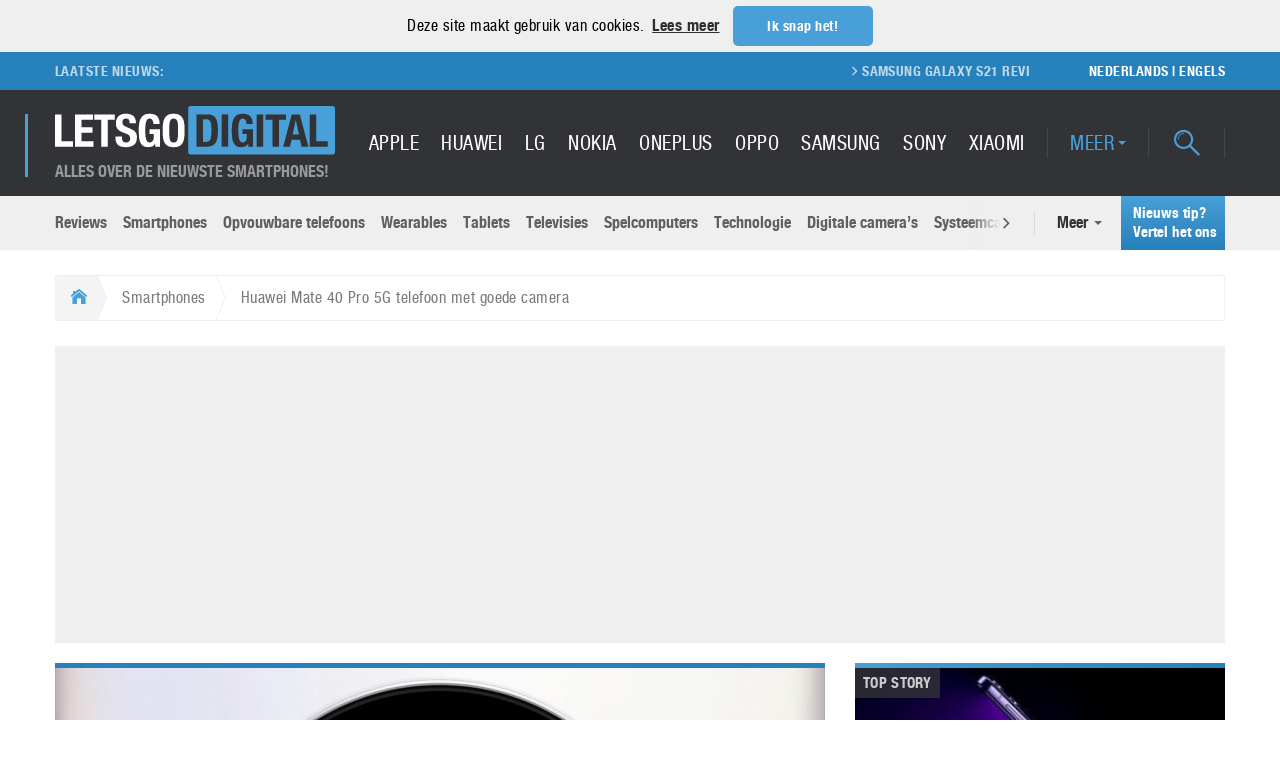

--- FILE ---
content_type: text/html; charset=UTF-8
request_url: https://nl.letsgodigital.org/smartphones/huawei-mate-40-pro-5g/
body_size: 32597
content:
<!DOCTYPE html>
<html>
<head>
    
    <meta name="viewport" content="width=device-width, initial-scale=1.0, minimum-scale=1.0"/>
    <link rel="profile" href="http://gmpg.org/xfn/11">
    <link rel="pingback" href="">
    <meta name="google-site-verification" content="H5xRIj3ZqS9urM8CKWD17gwIunGii8IfjZTnnzRxajY" />
    <meta name="apple-mobile-web-app-title" content="LetsGoDigital">
    <meta name="application-name" content="LetsGoDigital">
    <meta name="theme-color" content="#499FD7">
    <meta charset="UTF-8">
    <script type="text/javascript">
/* <![CDATA[ */
(()=>{var e={};e.g=function(){if("object"==typeof globalThis)return globalThis;try{return this||new Function("return this")()}catch(e){if("object"==typeof window)return window}}(),function({ampUrl:n,isCustomizePreview:t,isAmpDevMode:r,noampQueryVarName:o,noampQueryVarValue:s,disabledStorageKey:i,mobileUserAgents:a,regexRegex:c}){if("undefined"==typeof sessionStorage)return;const d=new RegExp(c);if(!a.some((e=>{const n=e.match(d);return!(!n||!new RegExp(n[1],n[2]).test(navigator.userAgent))||navigator.userAgent.includes(e)})))return;e.g.addEventListener("DOMContentLoaded",(()=>{const e=document.getElementById("amp-mobile-version-switcher");if(!e)return;e.hidden=!1;const n=e.querySelector("a[href]");n&&n.addEventListener("click",(()=>{sessionStorage.removeItem(i)}))}));const g=r&&["paired-browsing-non-amp","paired-browsing-amp"].includes(window.name);if(sessionStorage.getItem(i)||t||g)return;const u=new URL(location.href),m=new URL(n);m.hash=u.hash,u.searchParams.has(o)&&s===u.searchParams.get(o)?sessionStorage.setItem(i,"1"):m.href!==u.href&&(window.stop(),location.replace(m.href))}({"ampUrl":"https:\/\/nl.letsgodigital.org\/smartphones\/huawei-mate-40-pro-5g\/?amp=1","noampQueryVarName":"noamp","noampQueryVarValue":"mobile","disabledStorageKey":"amp_mobile_redirect_disabled","mobileUserAgents":["Mobile","Android","Silk\/","Kindle","BlackBerry","Opera Mini","Opera Mobi"],"regexRegex":"^\\\/((?:.|\\n)+)\\\/([i]*)$","isCustomizePreview":false,"isAmpDevMode":false})})();
/* ]]> */
</script>
<meta name='robots' content='index, follow, max-image-preview:large, max-snippet:-1, max-video-preview:-1' />
	<style>img:is([sizes="auto" i], [sizes^="auto," i]) { contain-intrinsic-size: 3000px 1500px }</style>
	
	<!-- This site is optimized with the Yoast SEO plugin v25.2 - https://yoast.com/wordpress/plugins/seo/ -->
	<title>Huawei Mate 40 Pro 5G telefoon met goede camera | LetsGoDigital</title><link rel="preload" data-rocket-preload as="image" href="https://nl.letsgodigital.org/extensions/themes/letsgodigital-parent/dist/images/placeholder/placeholder.svg" fetchpriority="high">
	<meta name="description" content="Huawei staat op het punt de Mate 40 Pro te lanceren. Alle details liggen inmiddels op straat, wat mag je van dit nieuwe topmodel verwachten?" />
	<link rel="canonical" href="https://nl.letsgodigital.org/smartphones/huawei-mate-40-pro-5g/" />
	<meta property="og:locale" content="nl_NL" />
	<meta property="og:type" content="article" />
	<meta property="og:title" content="Huawei Mate 40 Pro 5G telefoon met goede camera | LetsGoDigital" />
	<meta property="og:description" content="Huawei staat op het punt de Mate 40 Pro te lanceren. Alle details liggen inmiddels op straat, wat mag je van dit nieuwe topmodel verwachten?" />
	<meta property="og:url" content="https://nl.letsgodigital.org/smartphones/huawei-mate-40-pro-5g/" />
	<meta property="og:site_name" content="LetsGoDigital" />
	<meta property="article:publisher" content="https://www.facebook.com/LetsGoDigital-Nederland-241556619255775/" />
	<meta property="article:published_time" content="2020-10-18T14:24:14+00:00" />
	<meta property="og:image" content="https://nl.letsgodigital.org/uploads/2020/10/huawei-mate-40-pro-5g-telefoon.jpg" />
	<meta property="og:image:width" content="1440" />
	<meta property="og:image:height" content="950" />
	<meta property="og:image:type" content="image/jpeg" />
	<meta name="author" content="Ilse Jurrien" />
	<meta name="twitter:card" content="summary_large_image" />
	<meta name="twitter:creator" content="@letsgodigitalNL" />
	<meta name="twitter:site" content="@letsgodigitalNL" />
	<meta name="twitter:label1" content="Geschreven door" />
	<meta name="twitter:data1" content="Ilse Jurrien" />
	<meta name="twitter:label2" content="Geschatte leestijd" />
	<meta name="twitter:data2" content="4 minuten" />
	<script type="application/ld+json" class="yoast-schema-graph">{"@context":"https://schema.org","@graph":[{"@type":"Article","@id":"https://nl.letsgodigital.org/smartphones/huawei-mate-40-pro-5g/#article","isPartOf":{"@id":"https://nl.letsgodigital.org/smartphones/huawei-mate-40-pro-5g/"},"author":{"name":"Ilse Jurrien","@id":"https://nl.letsgodigital.org/#/schema/person/e59d3c1a86cc0998c50a86009cbba500"},"headline":"Huawei Mate 40 Pro 5G telefoon met goede camera","datePublished":"2020-10-18T14:24:14+00:00","mainEntityOfPage":{"@id":"https://nl.letsgodigital.org/smartphones/huawei-mate-40-pro-5g/"},"wordCount":862,"commentCount":0,"publisher":{"@id":"https://nl.letsgodigital.org/#organization"},"image":{"@id":"https://nl.letsgodigital.org/smartphones/huawei-mate-40-pro-5g/#primaryimage"},"thumbnailUrl":"https://nl.letsgodigital.org/uploads/2020/10/huawei-mate-40-pro-5g-telefoon.jpg","keywords":["40","5g","camera","huawei","mate","pro","smartphone","telefoon"],"articleSection":["Smartphones"],"inLanguage":"nl-NL","potentialAction":[{"@type":"CommentAction","name":"Comment","target":["https://nl.letsgodigital.org/smartphones/huawei-mate-40-pro-5g/#respond"]}]},{"@type":"WebPage","@id":"https://nl.letsgodigital.org/smartphones/huawei-mate-40-pro-5g/","url":"https://nl.letsgodigital.org/smartphones/huawei-mate-40-pro-5g/","name":"Huawei Mate 40 Pro 5G telefoon met goede camera | LetsGoDigital","isPartOf":{"@id":"https://nl.letsgodigital.org/#website"},"primaryImageOfPage":{"@id":"https://nl.letsgodigital.org/smartphones/huawei-mate-40-pro-5g/#primaryimage"},"image":{"@id":"https://nl.letsgodigital.org/smartphones/huawei-mate-40-pro-5g/#primaryimage"},"thumbnailUrl":"https://nl.letsgodigital.org/uploads/2020/10/huawei-mate-40-pro-5g-telefoon.jpg","datePublished":"2020-10-18T14:24:14+00:00","description":"Huawei staat op het punt de Mate 40 Pro te lanceren. Alle details liggen inmiddels op straat, wat mag je van dit nieuwe topmodel verwachten?","breadcrumb":{"@id":"https://nl.letsgodigital.org/smartphones/huawei-mate-40-pro-5g/#breadcrumb"},"inLanguage":"nl-NL","potentialAction":[{"@type":"ReadAction","target":["https://nl.letsgodigital.org/smartphones/huawei-mate-40-pro-5g/"]}]},{"@type":"ImageObject","inLanguage":"nl-NL","@id":"https://nl.letsgodigital.org/smartphones/huawei-mate-40-pro-5g/#primaryimage","url":"https://nl.letsgodigital.org/uploads/2020/10/huawei-mate-40-pro-5g-telefoon.jpg","contentUrl":"https://nl.letsgodigital.org/uploads/2020/10/huawei-mate-40-pro-5g-telefoon.jpg","width":1440,"height":950,"caption":"Huawei Mate 40 Pro 5G telefoon"},{"@type":"BreadcrumbList","@id":"https://nl.letsgodigital.org/smartphones/huawei-mate-40-pro-5g/#breadcrumb","itemListElement":[{"@type":"ListItem","position":1,"name":"Home","item":"https://nl.letsgodigital.org/"},{"@type":"ListItem","position":2,"name":"Huawei Mate 40 Pro 5G telefoon met goede camera"}]},{"@type":"WebSite","@id":"https://nl.letsgodigital.org/#website","url":"https://nl.letsgodigital.org/","name":"LetsGoDigital","description":"Alles over de nieuwste smartphones!","publisher":{"@id":"https://nl.letsgodigital.org/#organization"},"potentialAction":[{"@type":"SearchAction","target":{"@type":"EntryPoint","urlTemplate":"https://nl.letsgodigital.org/?s={search_term_string}"},"query-input":{"@type":"PropertyValueSpecification","valueRequired":true,"valueName":"search_term_string"}}],"inLanguage":"nl-NL"},{"@type":"Organization","@id":"https://nl.letsgodigital.org/#organization","name":"LetsGoDigital","url":"https://nl.letsgodigital.org/","logo":{"@type":"ImageObject","inLanguage":"nl-NL","@id":"https://nl.letsgodigital.org/#/schema/logo/image/","url":"https://nl.letsgodigital.org/uploads/2017/09/letsgodigital_logo.png","contentUrl":"https://nl.letsgodigital.org/uploads/2017/09/letsgodigital_logo.png","width":539,"height":90,"caption":"LetsGoDigital"},"image":{"@id":"https://nl.letsgodigital.org/#/schema/logo/image/"},"sameAs":["https://www.facebook.com/LetsGoDigital-Nederland-241556619255775/","https://x.com/letsgodigitalNL"]},{"@type":"Person","@id":"https://nl.letsgodigital.org/#/schema/person/e59d3c1a86cc0998c50a86009cbba500","name":"Ilse Jurrien","description":"Senior editor - Ilse is al ruim 18 jaar actief als online journalist. Als echte tech-girl is ze geïnteresseerd in alle technologische ontwikkelingen, van smartphones en digitale camera's tot gaming en VR.","url":"https://nl.letsgodigital.org/author/ilse/"}]}</script>
	<!-- / Yoast SEO plugin. -->



<link rel="alternate" type="application/rss+xml" title="LetsGoDigital &raquo; Huawei Mate 40 Pro 5G telefoon met goede camera reacties feed" href="https://nl.letsgodigital.org/smartphones/huawei-mate-40-pro-5g/feed/" />
<link data-minify="1" rel='stylesheet' id='dashicons-css' href='https://nl.letsgodigital.org/extensions/cache/min/1/wp-includes/css/dashicons.min.css?ver=1715182898' type='text/css' media='all' />
<link data-minify="1" rel='stylesheet' id='post-views-counter-frontend-css' href='https://nl.letsgodigital.org/extensions/cache/min/1/extensions/plugins/post-views-counter/css/frontend.css?ver=1767114025' type='text/css' media='all' />
<link rel='stylesheet' id='wp-block-library-css' href='https://nl.letsgodigital.org/wp-includes/css/dist/block-library/style.min.css?ver=6.8.3' type='text/css' media='all' />
<style id='classic-theme-styles-inline-css' type='text/css'>
/*! This file is auto-generated */
.wp-block-button__link{color:#fff;background-color:#32373c;border-radius:9999px;box-shadow:none;text-decoration:none;padding:calc(.667em + 2px) calc(1.333em + 2px);font-size:1.125em}.wp-block-file__button{background:#32373c;color:#fff;text-decoration:none}
</style>
<style id='global-styles-inline-css' type='text/css'>
:root{--wp--preset--aspect-ratio--square: 1;--wp--preset--aspect-ratio--4-3: 4/3;--wp--preset--aspect-ratio--3-4: 3/4;--wp--preset--aspect-ratio--3-2: 3/2;--wp--preset--aspect-ratio--2-3: 2/3;--wp--preset--aspect-ratio--16-9: 16/9;--wp--preset--aspect-ratio--9-16: 9/16;--wp--preset--color--black: #000000;--wp--preset--color--cyan-bluish-gray: #abb8c3;--wp--preset--color--white: #ffffff;--wp--preset--color--pale-pink: #f78da7;--wp--preset--color--vivid-red: #cf2e2e;--wp--preset--color--luminous-vivid-orange: #ff6900;--wp--preset--color--luminous-vivid-amber: #fcb900;--wp--preset--color--light-green-cyan: #7bdcb5;--wp--preset--color--vivid-green-cyan: #00d084;--wp--preset--color--pale-cyan-blue: #8ed1fc;--wp--preset--color--vivid-cyan-blue: #0693e3;--wp--preset--color--vivid-purple: #9b51e0;--wp--preset--gradient--vivid-cyan-blue-to-vivid-purple: linear-gradient(135deg,rgba(6,147,227,1) 0%,rgb(155,81,224) 100%);--wp--preset--gradient--light-green-cyan-to-vivid-green-cyan: linear-gradient(135deg,rgb(122,220,180) 0%,rgb(0,208,130) 100%);--wp--preset--gradient--luminous-vivid-amber-to-luminous-vivid-orange: linear-gradient(135deg,rgba(252,185,0,1) 0%,rgba(255,105,0,1) 100%);--wp--preset--gradient--luminous-vivid-orange-to-vivid-red: linear-gradient(135deg,rgba(255,105,0,1) 0%,rgb(207,46,46) 100%);--wp--preset--gradient--very-light-gray-to-cyan-bluish-gray: linear-gradient(135deg,rgb(238,238,238) 0%,rgb(169,184,195) 100%);--wp--preset--gradient--cool-to-warm-spectrum: linear-gradient(135deg,rgb(74,234,220) 0%,rgb(151,120,209) 20%,rgb(207,42,186) 40%,rgb(238,44,130) 60%,rgb(251,105,98) 80%,rgb(254,248,76) 100%);--wp--preset--gradient--blush-light-purple: linear-gradient(135deg,rgb(255,206,236) 0%,rgb(152,150,240) 100%);--wp--preset--gradient--blush-bordeaux: linear-gradient(135deg,rgb(254,205,165) 0%,rgb(254,45,45) 50%,rgb(107,0,62) 100%);--wp--preset--gradient--luminous-dusk: linear-gradient(135deg,rgb(255,203,112) 0%,rgb(199,81,192) 50%,rgb(65,88,208) 100%);--wp--preset--gradient--pale-ocean: linear-gradient(135deg,rgb(255,245,203) 0%,rgb(182,227,212) 50%,rgb(51,167,181) 100%);--wp--preset--gradient--electric-grass: linear-gradient(135deg,rgb(202,248,128) 0%,rgb(113,206,126) 100%);--wp--preset--gradient--midnight: linear-gradient(135deg,rgb(2,3,129) 0%,rgb(40,116,252) 100%);--wp--preset--font-size--small: 13px;--wp--preset--font-size--medium: 20px;--wp--preset--font-size--large: 36px;--wp--preset--font-size--x-large: 42px;--wp--preset--spacing--20: 0.44rem;--wp--preset--spacing--30: 0.67rem;--wp--preset--spacing--40: 1rem;--wp--preset--spacing--50: 1.5rem;--wp--preset--spacing--60: 2.25rem;--wp--preset--spacing--70: 3.38rem;--wp--preset--spacing--80: 5.06rem;--wp--preset--shadow--natural: 6px 6px 9px rgba(0, 0, 0, 0.2);--wp--preset--shadow--deep: 12px 12px 50px rgba(0, 0, 0, 0.4);--wp--preset--shadow--sharp: 6px 6px 0px rgba(0, 0, 0, 0.2);--wp--preset--shadow--outlined: 6px 6px 0px -3px rgba(255, 255, 255, 1), 6px 6px rgba(0, 0, 0, 1);--wp--preset--shadow--crisp: 6px 6px 0px rgba(0, 0, 0, 1);}:where(.is-layout-flex){gap: 0.5em;}:where(.is-layout-grid){gap: 0.5em;}body .is-layout-flex{display: flex;}.is-layout-flex{flex-wrap: wrap;align-items: center;}.is-layout-flex > :is(*, div){margin: 0;}body .is-layout-grid{display: grid;}.is-layout-grid > :is(*, div){margin: 0;}:where(.wp-block-columns.is-layout-flex){gap: 2em;}:where(.wp-block-columns.is-layout-grid){gap: 2em;}:where(.wp-block-post-template.is-layout-flex){gap: 1.25em;}:where(.wp-block-post-template.is-layout-grid){gap: 1.25em;}.has-black-color{color: var(--wp--preset--color--black) !important;}.has-cyan-bluish-gray-color{color: var(--wp--preset--color--cyan-bluish-gray) !important;}.has-white-color{color: var(--wp--preset--color--white) !important;}.has-pale-pink-color{color: var(--wp--preset--color--pale-pink) !important;}.has-vivid-red-color{color: var(--wp--preset--color--vivid-red) !important;}.has-luminous-vivid-orange-color{color: var(--wp--preset--color--luminous-vivid-orange) !important;}.has-luminous-vivid-amber-color{color: var(--wp--preset--color--luminous-vivid-amber) !important;}.has-light-green-cyan-color{color: var(--wp--preset--color--light-green-cyan) !important;}.has-vivid-green-cyan-color{color: var(--wp--preset--color--vivid-green-cyan) !important;}.has-pale-cyan-blue-color{color: var(--wp--preset--color--pale-cyan-blue) !important;}.has-vivid-cyan-blue-color{color: var(--wp--preset--color--vivid-cyan-blue) !important;}.has-vivid-purple-color{color: var(--wp--preset--color--vivid-purple) !important;}.has-black-background-color{background-color: var(--wp--preset--color--black) !important;}.has-cyan-bluish-gray-background-color{background-color: var(--wp--preset--color--cyan-bluish-gray) !important;}.has-white-background-color{background-color: var(--wp--preset--color--white) !important;}.has-pale-pink-background-color{background-color: var(--wp--preset--color--pale-pink) !important;}.has-vivid-red-background-color{background-color: var(--wp--preset--color--vivid-red) !important;}.has-luminous-vivid-orange-background-color{background-color: var(--wp--preset--color--luminous-vivid-orange) !important;}.has-luminous-vivid-amber-background-color{background-color: var(--wp--preset--color--luminous-vivid-amber) !important;}.has-light-green-cyan-background-color{background-color: var(--wp--preset--color--light-green-cyan) !important;}.has-vivid-green-cyan-background-color{background-color: var(--wp--preset--color--vivid-green-cyan) !important;}.has-pale-cyan-blue-background-color{background-color: var(--wp--preset--color--pale-cyan-blue) !important;}.has-vivid-cyan-blue-background-color{background-color: var(--wp--preset--color--vivid-cyan-blue) !important;}.has-vivid-purple-background-color{background-color: var(--wp--preset--color--vivid-purple) !important;}.has-black-border-color{border-color: var(--wp--preset--color--black) !important;}.has-cyan-bluish-gray-border-color{border-color: var(--wp--preset--color--cyan-bluish-gray) !important;}.has-white-border-color{border-color: var(--wp--preset--color--white) !important;}.has-pale-pink-border-color{border-color: var(--wp--preset--color--pale-pink) !important;}.has-vivid-red-border-color{border-color: var(--wp--preset--color--vivid-red) !important;}.has-luminous-vivid-orange-border-color{border-color: var(--wp--preset--color--luminous-vivid-orange) !important;}.has-luminous-vivid-amber-border-color{border-color: var(--wp--preset--color--luminous-vivid-amber) !important;}.has-light-green-cyan-border-color{border-color: var(--wp--preset--color--light-green-cyan) !important;}.has-vivid-green-cyan-border-color{border-color: var(--wp--preset--color--vivid-green-cyan) !important;}.has-pale-cyan-blue-border-color{border-color: var(--wp--preset--color--pale-cyan-blue) !important;}.has-vivid-cyan-blue-border-color{border-color: var(--wp--preset--color--vivid-cyan-blue) !important;}.has-vivid-purple-border-color{border-color: var(--wp--preset--color--vivid-purple) !important;}.has-vivid-cyan-blue-to-vivid-purple-gradient-background{background: var(--wp--preset--gradient--vivid-cyan-blue-to-vivid-purple) !important;}.has-light-green-cyan-to-vivid-green-cyan-gradient-background{background: var(--wp--preset--gradient--light-green-cyan-to-vivid-green-cyan) !important;}.has-luminous-vivid-amber-to-luminous-vivid-orange-gradient-background{background: var(--wp--preset--gradient--luminous-vivid-amber-to-luminous-vivid-orange) !important;}.has-luminous-vivid-orange-to-vivid-red-gradient-background{background: var(--wp--preset--gradient--luminous-vivid-orange-to-vivid-red) !important;}.has-very-light-gray-to-cyan-bluish-gray-gradient-background{background: var(--wp--preset--gradient--very-light-gray-to-cyan-bluish-gray) !important;}.has-cool-to-warm-spectrum-gradient-background{background: var(--wp--preset--gradient--cool-to-warm-spectrum) !important;}.has-blush-light-purple-gradient-background{background: var(--wp--preset--gradient--blush-light-purple) !important;}.has-blush-bordeaux-gradient-background{background: var(--wp--preset--gradient--blush-bordeaux) !important;}.has-luminous-dusk-gradient-background{background: var(--wp--preset--gradient--luminous-dusk) !important;}.has-pale-ocean-gradient-background{background: var(--wp--preset--gradient--pale-ocean) !important;}.has-electric-grass-gradient-background{background: var(--wp--preset--gradient--electric-grass) !important;}.has-midnight-gradient-background{background: var(--wp--preset--gradient--midnight) !important;}.has-small-font-size{font-size: var(--wp--preset--font-size--small) !important;}.has-medium-font-size{font-size: var(--wp--preset--font-size--medium) !important;}.has-large-font-size{font-size: var(--wp--preset--font-size--large) !important;}.has-x-large-font-size{font-size: var(--wp--preset--font-size--x-large) !important;}
:where(.wp-block-post-template.is-layout-flex){gap: 1.25em;}:where(.wp-block-post-template.is-layout-grid){gap: 1.25em;}
:where(.wp-block-columns.is-layout-flex){gap: 2em;}:where(.wp-block-columns.is-layout-grid){gap: 2em;}
:root :where(.wp-block-pullquote){font-size: 1.5em;line-height: 1.6;}
</style>
<link data-minify="1" rel='stylesheet' id='style-lgd-css' href='https://nl.letsgodigital.org/extensions/cache/background-css/1/nl.letsgodigital.org/extensions/cache/min/1/extensions/themes/letsgodigital-parent/dist/css/styles.min.css?ver=1715182898&wpr_t=1768018447' type='text/css' media='all' />
<style id='rocket-lazyload-inline-css' type='text/css'>
.rll-youtube-player{position:relative;padding-bottom:56.23%;height:0;overflow:hidden;max-width:100%;}.rll-youtube-player:focus-within{outline: 2px solid currentColor;outline-offset: 5px;}.rll-youtube-player iframe{position:absolute;top:0;left:0;width:100%;height:100%;z-index:100;background:0 0}.rll-youtube-player img{bottom:0;display:block;left:0;margin:auto;max-width:100%;width:100%;position:absolute;right:0;top:0;border:none;height:auto;-webkit-transition:.4s all;-moz-transition:.4s all;transition:.4s all}.rll-youtube-player img:hover{-webkit-filter:brightness(75%)}.rll-youtube-player .play{height:100%;width:100%;left:0;top:0;position:absolute;background:var(--wpr-bg-807f9bb1-22db-4e0e-80f9-11b7dd979ae5) no-repeat center;background-color: transparent !important;cursor:pointer;border:none;}
</style>
<script type="text/javascript" id="post-views-counter-frontend-js-before">
/* <![CDATA[ */
var pvcArgsFrontend = {"mode":"rest_api","postID":54003,"requestURL":"https:\/\/nl.letsgodigital.org\/wp-json\/post-views-counter\/view-post\/54003","nonce":"6b85cb5792","dataStorage":"cookies","multisite":false,"path":"\/","domain":"nl.letsgodigital.org"};
/* ]]> */
</script>
<script data-minify="1" type="text/javascript" src="https://nl.letsgodigital.org/extensions/cache/min/1/extensions/plugins/post-views-counter/js/frontend.js?ver=1767115091" id="post-views-counter-frontend-js"></script>
<link rel="https://api.w.org/" href="https://nl.letsgodigital.org/wp-json/" /><link rel="alternate" title="JSON" type="application/json" href="https://nl.letsgodigital.org/wp-json/wp/v2/posts/54003" /><link rel="EditURI" type="application/rsd+xml" title="RSD" href="https://nl.letsgodigital.org/xmlrpc.php?rsd" />
<link rel='shortlink' href='https://nl.letsgodigital.org/?p=54003' />
<link rel="alternate" title="oEmbed (JSON)" type="application/json+oembed" href="https://nl.letsgodigital.org/wp-json/oembed/1.0/embed?url=https%3A%2F%2Fnl.letsgodigital.org%2Fsmartphones%2Fhuawei-mate-40-pro-5g%2F" />
<link rel="alternate" title="oEmbed (XML)" type="text/xml+oembed" href="https://nl.letsgodigital.org/wp-json/oembed/1.0/embed?url=https%3A%2F%2Fnl.letsgodigital.org%2Fsmartphones%2Fhuawei-mate-40-pro-5g%2F&#038;format=xml" />
<link rel="alternate" type="text/html" media="only screen and (max-width: 640px)" href="https://nl.letsgodigital.org/smartphones/huawei-mate-40-pro-5g/?amp=1"><link rel="amphtml" href="https://nl.letsgodigital.org/smartphones/huawei-mate-40-pro-5g/?amp=1"><style>#amp-mobile-version-switcher{left:0;position:absolute;width:100%;z-index:100}#amp-mobile-version-switcher>a{background-color:#444;border:0;color:#eaeaea;display:block;font-family:-apple-system,BlinkMacSystemFont,Segoe UI,Roboto,Oxygen-Sans,Ubuntu,Cantarell,Helvetica Neue,sans-serif;font-size:16px;font-weight:600;padding:15px 0;text-align:center;-webkit-text-decoration:none;text-decoration:none}#amp-mobile-version-switcher>a:active,#amp-mobile-version-switcher>a:focus,#amp-mobile-version-switcher>a:hover{-webkit-text-decoration:underline;text-decoration:underline}</style><link rel="icon" href="https://nl.letsgodigital.org/uploads/2017/09/android-chrome-256x256-80x80.png" sizes="32x32" />
<link rel="icon" href="https://nl.letsgodigital.org/uploads/2017/09/android-chrome-256x256-202x202.png" sizes="192x192" />
<link rel="apple-touch-icon" href="https://nl.letsgodigital.org/uploads/2017/09/android-chrome-256x256-202x202.png" />
<meta name="msapplication-TileImage" content="https://nl.letsgodigital.org/uploads/2017/09/android-chrome-256x256.png" />
<noscript><style id="rocket-lazyload-nojs-css">.rll-youtube-player, [data-lazy-src]{display:none !important;}</style></noscript><style id="rocket-lazyrender-inline-css">[data-wpr-lazyrender] {content-visibility: auto;}</style><style id="wpr-lazyload-bg-container"></style><style id="wpr-lazyload-bg-exclusion">.image-container{--wpr-bg-57e24eec-2026-4a74-aeff-0d3ed5a7db7b: url('https://nl.letsgodigital.org/extensions/themes/letsgodigital-parent/dist/images/placeholder/placeholder.svg');}</style>
<noscript>
<style id="wpr-lazyload-bg-nostyle">.inside-overlay{--wpr-bg-f2b0a65a-9088-4bf9-bbd3-55543f7afb02: url('https://nl.letsgodigital.org/extensions/themes/letsgodigital-parent/dist/images/misc/blank.png');}.footer-top:before{--wpr-bg-ad9e4fb2-93e9-4066-9693-796c3bd44c0f: url('https://nl.letsgodigital.org/extensions/themes/letsgodigital-parent/dist/images/background/lgd-footer-pattern.png');}.rails__wrapper{--wpr-bg-25d71535-8177-4be1-b403-dd8558caf4c0: url('https://nl.letsgodigital.org/extensions/themes/letsgodigital-parent/dist/images/background/rails-bg.svg');}.rll-youtube-player .play{--wpr-bg-807f9bb1-22db-4e0e-80f9-11b7dd979ae5: url('https://nl.letsgodigital.org/extensions/plugins/wp-rocket/assets/img/youtube.png');}</style>
</noscript>
<script type="application/javascript">const rocket_pairs = [{"selector":".inside-overlay","style":".inside-overlay{--wpr-bg-f2b0a65a-9088-4bf9-bbd3-55543f7afb02: url('https:\/\/nl.letsgodigital.org\/extensions\/themes\/letsgodigital-parent\/dist\/images\/misc\/blank.png');}","hash":"f2b0a65a-9088-4bf9-bbd3-55543f7afb02","url":"https:\/\/nl.letsgodigital.org\/extensions\/themes\/letsgodigital-parent\/dist\/images\/misc\/blank.png"},{"selector":".footer-top","style":".footer-top:before{--wpr-bg-ad9e4fb2-93e9-4066-9693-796c3bd44c0f: url('https:\/\/nl.letsgodigital.org\/extensions\/themes\/letsgodigital-parent\/dist\/images\/background\/lgd-footer-pattern.png');}","hash":"ad9e4fb2-93e9-4066-9693-796c3bd44c0f","url":"https:\/\/nl.letsgodigital.org\/extensions\/themes\/letsgodigital-parent\/dist\/images\/background\/lgd-footer-pattern.png"},{"selector":".rails__wrapper","style":".rails__wrapper{--wpr-bg-25d71535-8177-4be1-b403-dd8558caf4c0: url('https:\/\/nl.letsgodigital.org\/extensions\/themes\/letsgodigital-parent\/dist\/images\/background\/rails-bg.svg');}","hash":"25d71535-8177-4be1-b403-dd8558caf4c0","url":"https:\/\/nl.letsgodigital.org\/extensions\/themes\/letsgodigital-parent\/dist\/images\/background\/rails-bg.svg"},{"selector":".rll-youtube-player .play","style":".rll-youtube-player .play{--wpr-bg-807f9bb1-22db-4e0e-80f9-11b7dd979ae5: url('https:\/\/nl.letsgodigital.org\/extensions\/plugins\/wp-rocket\/assets\/img\/youtube.png');}","hash":"807f9bb1-22db-4e0e-80f9-11b7dd979ae5","url":"https:\/\/nl.letsgodigital.org\/extensions\/plugins\/wp-rocket\/assets\/img\/youtube.png"}]; const rocket_excluded_pairs = [{"selector":".image-container","style":".image-container{--wpr-bg-57e24eec-2026-4a74-aeff-0d3ed5a7db7b: url('https:\/\/nl.letsgodigital.org\/extensions\/themes\/letsgodigital-parent\/dist\/images\/placeholder\/placeholder.svg');}","hash":"57e24eec-2026-4a74-aeff-0d3ed5a7db7b","url":"https:\/\/nl.letsgodigital.org\/extensions\/themes\/letsgodigital-parent\/dist\/images\/placeholder\/placeholder.svg"}];</script><meta name="generator" content="WP Rocket 3.18.3" data-wpr-features="wpr_lazyload_css_bg_img wpr_minify_js wpr_lazyload_images wpr_lazyload_iframes wpr_automatic_lazy_rendering wpr_oci wpr_minify_css wpr_preload_links wpr_desktop" /></head>
<body data-spy="scroll" data-target="#review-menu" data-offset="90">

<header  class="header-container">
    
    <div  class="header__top-container pipe pipe--brand-gradient pipe--top pipe--m">
        <div  class="header-ticker-container">
            <div  class="container-fluid">
                <div class="header-ticker__title">
                    <span class="header-ticker__title-text">Laatste nieuws:</span>
                </div>
                <div class="header-ticker">

                    <ul class="header-ticker__list reset-list"><li class="header-ticker__item"><a href="https://nl.letsgodigital.org/reviews/samsung-galaxy-s21/" class="header-ticker__link  ">Samsung Galaxy S21 review</a></li>
<li class="header-ticker__item"><a href="https://nl.letsgodigital.org/smartphones/samsung-galaxy-s21-plus-ultra/" class="header-ticker__link  ">Samsung Galaxy S21, S21 Plus en S21 Ultra</a></li>
<li class="header-ticker__item"><a href="https://nl.letsgodigital.org/smartphones/samsung-galaxy-note-21-ultra/" class="header-ticker__link  ">Samsung Galaxy Note 21 Ultra</a></li>
<li class="header-ticker__item"><a href="https://nl.letsgodigital.org/opvouwbare-telefoons/samsung-galaxy-z-fold3-5g/" class="header-ticker__link  ">Samsung Galaxy Z Fold 3</a></li>
<li class="header-ticker__item"><a href="https://nl.letsgodigital.org/opvouwbare-telefoons/samsung-galaxy-z-flip-3-5g/" class="header-ticker__link  ">Samsung Galaxy Z Flip 3</a></li>
<li class="header-ticker__item"><a href="https://nl.letsgodigital.org/accessoires/samsung-65w-charger/" class="header-ticker__link  ">Samsung 65W oplader</a></li>
<li class="header-ticker__item"><a href="https://nl.letsgodigital.org/samsung-galaxy-s20/" class="header-ticker__link  ">Samsung Galaxy S20</a></li>
<li class="header-ticker__item"><a href="https://nl.letsgodigital.org/spelcomputers-games/ps5-kopen-playstation-5-bestellen/" class="header-ticker__link  ">PS5 Kopen</a></li>
</ul>

                </div>
                <div class="header-ticker__language-switch">
                    <a href="https://nl.letsgodigital.org"
                       class="header-ticker__language-link">Nederlands</a>
                    |
                    <a href="https://en.letsgodigital.org"
                       class="header-ticker__language-link">Engels</a>
                </div>
            </div>
        </div>
        <div  class="header__top container-fluid">
            <div class="header__branding">
                <a href="https://nl.letsgodigital.org" class="header__branding-identity">
    <svg version="1.1" id="Layer_1" class="header__branding-logo" preserveAspectRatio="xMinYMin"
         xmlns="http://www.w3.org/2000/svg" xmlns:xlink="http://www.w3.org/1999/xlink" x="0px" y="0px"
         width="350.331px" height="60.667px" viewBox="256.017 234.825 350.331 60.667"
         enable-background="new 256.017 234.825 350.331 60.667" xml:space="preserve">
<g>
    <path fill="#499FD7" d="M606.348,292.658c0,1.559-1.275,2.834-2.835,2.834H425.517c-1.561,0-2.835-1.275-2.835-2.834v-54.999
		c0-1.559,1.274-2.834,2.835-2.834h177.996c1.56,0,2.835,1.275,2.835,2.834V292.658z"/>
</g>
        <circle display="none" cx="614.626" cy="282.369" r="3.336"/>
        <g>
            <path fill="#FFFFFF" d="M256.017,245.305h8.152v33.742h14.438v6.681h-22.589L256.017,245.305L256.017,245.305z"/>
            <path fill="#FFFFFF" d="M303.686,251.985H289.25v9.511h13.587v6.681H289.25v10.87h15.003v6.681h-23.155v-40.423h22.589V251.985
		L303.686,251.985z"/>
            <path fill="#FFFFFF"
                  d="M330.861,251.985h-8.832v33.743h-8.153v-33.743h-8.832v-6.68h25.816L330.861,251.985L330.861,251.985z"/>
            <path fill="#FFFFFF" d="M339.806,274.291c0,0.944,0.074,1.803,0.227,2.576c0.15,0.774,0.434,1.425,0.849,1.953
		c0.415,0.529,0.972,0.944,1.671,1.246c0.697,0.302,1.574,0.452,2.632,0.452c1.246,0,2.368-0.404,3.369-1.217
		c1-0.812,1.5-2.066,1.5-3.765c0-0.906-0.123-1.689-0.368-2.35c-0.246-0.66-0.651-1.255-1.218-1.783
		c-0.565-0.528-1.312-1.01-2.235-1.444c-0.925-0.434-2.066-0.877-3.425-1.33c-1.812-0.604-3.378-1.264-4.699-1.981
		c-1.322-0.717-2.426-1.557-3.312-2.52s-1.539-2.075-1.953-3.34c-0.416-1.265-0.622-2.727-0.622-4.388c0-4,1.112-6.982,3.34-8.945
		c2.227-1.962,5.283-2.944,9.172-2.944c1.812,0,3.48,0.198,5.01,0.595c1.529,0.396,2.849,1.039,3.963,1.925
		c1.113,0.887,1.982,2.02,2.604,3.397c0.623,1.378,0.934,3.029,0.934,4.954v1.132h-7.812c0-1.925-0.34-3.406-1.02-4.444
		c-0.679-1.038-1.812-1.557-3.396-1.557c-0.906,0-1.661,0.132-2.265,0.396c-0.604,0.265-1.085,0.614-1.443,1.047
		c-0.359,0.435-0.604,0.935-0.736,1.5c-0.133,0.566-0.198,1.152-0.198,1.755c0,1.246,0.265,2.293,0.792,3.143
		c0.528,0.849,1.661,1.633,3.397,2.35l6.284,2.717c1.547,0.68,2.812,1.388,3.793,2.123c0.98,0.736,1.764,1.529,2.35,2.378
		c0.585,0.85,0.991,1.783,1.217,2.803c0.228,1.019,0.34,2.151,0.34,3.396c0,4.266-1.236,7.37-3.708,9.313
		c-2.472,1.944-5.916,2.916-10.332,2.916c-4.604,0-7.897-1-9.879-3.001c-1.98-2-2.972-4.869-2.972-8.605v-1.642h8.152V274.291z"/>
            <path fill="#FFFFFF" d="M378.893,254.986c-0.17-0.793-0.444-1.519-0.821-2.18c-0.378-0.66-0.859-1.208-1.444-1.642
		s-1.293-0.651-2.123-0.651c-1.963,0-3.378,1.095-4.246,3.284s-1.302,5.812-1.302,10.87c0,2.416,0.075,4.605,0.228,6.567
		c0.149,1.963,0.425,3.633,0.82,5.01c0.396,1.379,0.962,2.435,1.699,3.171c0.736,0.736,1.688,1.104,2.859,1.104
		c0.49,0,1.027-0.132,1.613-0.396c0.585-0.264,1.132-0.66,1.642-1.189c0.509-0.528,0.934-1.197,1.273-2.01
		c0.34-0.812,0.51-1.764,0.51-2.859v-4.133h-5.378v-6.001h13.19v21.797h-6.001v-3.736H381.3c-0.981,1.585-2.16,2.708-3.538,3.368
		c-1.379,0.66-3.029,0.991-4.954,0.991c-2.491,0-4.521-0.435-6.086-1.303c-1.566-0.867-2.793-2.208-3.681-4.02
		c-0.887-1.812-1.481-4.048-1.784-6.709c-0.302-2.66-0.452-5.746-0.452-9.256c0-3.397,0.217-6.379,0.65-8.945
		c0.435-2.566,1.179-4.708,2.236-6.426c1.056-1.717,2.453-3.009,4.188-3.878c1.736-0.868,3.907-1.302,6.512-1.302
		c4.453,0,7.662,1.104,9.625,3.312c1.962,2.208,2.943,5.37,2.943,9.483h-7.812C379.148,256.552,379.063,255.778,378.893,254.986z"/>
            <path fill="#FFFFFF" d="M391.122,257.052c0.283-2.585,0.906-4.803,1.868-6.652s2.35-3.292,4.161-4.331
		c1.812-1.038,4.246-1.557,7.303-1.557c3.059,0,5.492,0.52,7.304,1.557c1.812,1.039,3.199,2.482,4.161,4.331
		c0.962,1.85,1.585,4.067,1.868,6.652c0.283,2.585,0.425,5.407,0.425,8.463c0,3.096-0.142,5.927-0.425,8.492
		c-0.283,2.567-0.906,4.775-1.868,6.624c-0.962,1.85-2.35,3.266-4.161,4.246c-1.812,0.981-4.245,1.473-7.304,1.473
		c-3.057,0-5.492-0.491-7.303-1.473c-1.812-0.98-3.199-2.396-4.161-4.246c-0.962-1.849-1.585-4.057-1.868-6.624
		c-0.283-2.565-0.425-5.396-0.425-8.492C390.697,262.459,390.839,259.638,391.122,257.052z M399.048,272.451
		c0.133,1.906,0.396,3.454,0.793,4.643c0.396,1.188,0.963,2.058,1.698,2.604c0.736,0.548,1.708,0.82,2.916,0.82
		s2.18-0.272,2.916-0.82c0.736-0.547,1.302-1.416,1.698-2.604c0.396-1.188,0.66-2.736,0.792-4.643
		c0.132-1.905,0.198-4.218,0.198-6.936c0-2.717-0.066-5.019-0.198-6.907c-0.132-1.886-0.396-3.434-0.792-4.642
		c-0.396-1.208-0.962-2.085-1.698-2.633c-0.736-0.547-1.708-0.821-2.916-0.821s-2.18,0.274-2.916,0.821
		c-0.735,0.547-1.302,1.425-1.698,2.633c-0.396,1.208-0.66,2.755-0.793,4.642c-0.132,1.889-0.197,4.19-0.197,6.907
		C398.85,268.233,398.916,270.546,399.048,272.451z"/>
            <path fill="#323337" d="M446.533,245.305c2.831,0,5.115,0.462,6.853,1.387c1.733,0.925,3.084,2.246,4.046,3.963
		c0.963,1.718,1.614,3.784,1.954,6.199c0.339,2.416,0.509,5.115,0.509,8.096c0,3.548-0.217,6.634-0.65,9.256
		c-0.435,2.624-1.18,4.784-2.234,6.482c-1.058,1.699-2.475,2.964-4.246,3.794c-1.774,0.83-4.021,1.245-6.738,1.245h-12.852v-40.423
		L446.533,245.305L446.533,245.305z M444.948,279.727c1.436,0,2.585-0.245,3.454-0.736c0.867-0.49,1.558-1.302,2.066-2.435
		c0.509-1.132,0.849-2.623,1.02-4.473c0.17-1.849,0.254-4.151,0.254-6.906c0-2.302-0.075-4.321-0.227-6.059
		c-0.151-1.735-0.463-3.179-0.935-4.331c-0.473-1.151-1.171-2.019-2.096-2.604c-0.924-0.584-2.16-0.877-3.708-0.877h-3.454v28.421
		H444.948L444.948,279.727z"/>
            <path fill="#323337" d="M464.536,245.305h8.152v40.423h-8.152V245.305z"/>
            <path fill="#323337" d="M495.306,254.986c-0.17-0.793-0.444-1.519-0.82-2.18c-0.379-0.66-0.858-1.208-1.444-1.642
		c-0.585-0.434-1.294-0.651-2.122-0.651c-1.964,0-3.378,1.095-4.246,3.284s-1.303,5.812-1.303,10.87
		c0,2.416,0.074,4.605,0.228,6.567c0.149,1.963,0.424,3.633,0.82,5.01c0.396,1.379,0.963,2.435,1.698,3.171s1.688,1.104,2.858,1.104
		c0.49,0,1.028-0.132,1.613-0.396s1.132-0.66,1.642-1.189c0.51-0.528,0.935-1.197,1.274-2.01c0.339-0.812,0.509-1.764,0.509-2.859
		v-4.133h-5.378v-6.001h13.19v21.797h-6.001v-3.736h-0.112c-0.982,1.585-2.161,2.708-3.539,3.368
		c-1.378,0.66-3.028,0.991-4.953,0.991c-2.491,0-4.521-0.435-6.086-1.303c-1.566-0.867-2.794-2.208-3.681-4.02
		c-0.888-1.812-1.481-4.048-1.783-6.709c-0.303-2.66-0.452-5.746-0.452-9.256c0-3.397,0.217-6.379,0.649-8.945
		c0.434-2.566,1.181-4.708,2.236-6.426c1.057-1.717,2.453-3.009,4.189-3.878c1.735-0.868,3.905-1.302,6.511-1.302
		c4.453,0,7.661,1.104,9.624,3.312s2.943,5.37,2.943,9.483h-7.812C495.561,256.552,495.476,255.778,495.306,254.986z"/>
            <path fill="#323337" d="M508.355,245.305h8.153v40.423h-8.153V245.305L508.355,245.305z"/>
            <path fill="#323337"
                  d="M545.099,251.985h-8.832v33.743h-8.152v-33.743h-8.832v-6.68h25.816V251.985L545.099,251.985z"/>
            <path fill="#323337" d="M562.31,245.305l10.7,40.423h-8.492l-1.868-8.549h-10.757l-1.868,8.549h-8.492l10.7-40.423H562.31z
		 M561.234,270.498l-3.906-18.173h-0.112l-3.906,18.173H561.234z"/>
            <path fill="#323337" d="M574.708,245.305h8.152v33.742h14.438v6.681h-22.59V245.305z"/>
        </g>
</svg>

    <span class="header__branding-slogan">Alles over de nieuwste smartphones!</span>
</a>            </div>
            <div class="nav-brands-container">

                <nav class="nav-brands">

	<ul class="brands__list reset-list"><li class="nav-brands__item"><a href="https://nl.letsgodigital.org/nieuws/apple/" class="nav-brands__link  ">Apple</a></li>
<li class="nav-brands__item"><a href="https://nl.letsgodigital.org/nieuws/huawei/" class="nav-brands__link  ">Huawei</a></li>
<li class="nav-brands__item"><a href="https://nl.letsgodigital.org/nieuws/lg/" class="nav-brands__link  ">LG</a></li>
<li class="nav-brands__item"><a href="https://nl.letsgodigital.org/nieuws/nokia/" class="nav-brands__link  ">Nokia</a></li>
<li class="nav-brands__item"><a href="https://nl.letsgodigital.org/nieuws/oneplus/" class="nav-brands__link  ">OnePlus</a></li>
<li class="nav-brands__item"><a href="https://nl.letsgodigital.org/nieuws/oppo/" class="nav-brands__link  ">Oppo</a></li>
<li class="nav-brands__item"><a href="https://nl.letsgodigital.org/nieuws/samsung/" class="nav-brands__link  ">Samsung</a></li>
<li class="nav-brands__item"><a href="https://nl.letsgodigital.org/nieuws/sony/" class="nav-brands__link  ">Sony</a></li>
<li class="nav-brands__item"><a href="https://nl.letsgodigital.org/nieuws/xiaomi/" class="nav-brands__link  ">Xiaomi</a></li>
<li id="nav-brands__sub-menu-trigger"
                            class="nav-brands__item nav-brands__more-item border border--left-right border--on-dark">
                            <span class="nav-brands__more-link">MEER</span>
                        </li></ul>
</nav>
<div class="search-container">
                    <span class="search__button border border--right border--on-dark"><span class="element-invisible">Search</span><i
		                    class="search__icon icon-magnifier"></i></span>
</div>
<div class="hamburger-menu">
	<input id="menu-toggle" class="mobile-menu-toggle" type="checkbox"/>
	<label for="menu-toggle" class="hamburger">
		<div></div>
	</label>
</div>
</div>
                <div class="search__form-wrapper">
                    <div class="search__form">
                        <div class="search__form-close"><i class="search__close-icon icon-chevron-right"></i></div>
                        <form class="search__form-element border border--bottom-l border--brand" method="get"
                              action="https://nl.letsgodigital.org/">
                            <input type="search"
                                   placeholder="Waar bent u naar opzoek?"
                                   title="Waar bent u naar opzoek?"
                                   name="s" value="" class="search__input">
                            <button type="submit" value="Submit" class="search__submit"><span
                                        class="element-invisible">Zoeken</span><i
                                        class="search__submit-icon icon-magnifier"></i></button>
                        </form>
                    </div>
                </div>
            </div>
            <div class="nav-brands__sub-menu-container">
                <div class="nav-brands__sub-menu container-fluid">
                    <div  class="row">
                        <nav class="brands-sub-menu title--has-pipe col-md-8">

                            <h3 class="brands-sub-menu__title sub-menu__title title"><span
		class="title-text">Merken submenu</span>
</h3>

<ul class="brands-sub-menu__list reset-list"><li class="brands-sub-menu__item"><a href="https://nl.letsgodigital.org/nieuws/apple/" class="brands-sub-menu__link  ">Apple</a></li>
<li class="brands-sub-menu__item"><a href="https://nl.letsgodigital.org/nieuws/caviar/" class="brands-sub-menu__link  ">Caviar</a></li>
<li class="brands-sub-menu__item"><a href="https://nl.letsgodigital.org/nieuws/bonami-spelcomputermuseum/" class="brands-sub-menu__link  ">Computermuseum</a></li>
<li class="brands-sub-menu__item"><a href="https://nl.letsgodigital.org/nieuws/honor/" class="brands-sub-menu__link  ">Honor</a></li>
<li class="brands-sub-menu__item"><a href="https://nl.letsgodigital.org/nieuws/huawei/" class="brands-sub-menu__link  ">Huawei</a></li>
<li class="brands-sub-menu__item"><a href="https://nl.letsgodigital.org/nieuws/htc/" class="brands-sub-menu__link  ">HTC</a></li>
<li class="brands-sub-menu__item"><a href="https://nl.letsgodigital.org/nieuws/lg/" class="brands-sub-menu__link  ">LG</a></li>
<li class="brands-sub-menu__item"><a href="https://nl.letsgodigital.org/nieuws/motorola/" class="brands-sub-menu__link  ">Motorola</a></li>
<li class="brands-sub-menu__item"><a href="https://nl.letsgodigital.org/nieuws/nokia/" class="brands-sub-menu__link  ">Nokia</a></li>
<li class="brands-sub-menu__item"><a href="https://nl.letsgodigital.org/nieuws/oneplus/" class="brands-sub-menu__link  ">OnePlus</a></li>
<li class="brands-sub-menu__item"><a href="https://nl.letsgodigital.org/nieuws/oppo/" class="brands-sub-menu__link  ">Oppo</a></li>
<li class="brands-sub-menu__item"><a href="https://nl.letsgodigital.org/nieuws/samsung/" class="brands-sub-menu__link  ">Samsung</a></li>
<li class="brands-sub-menu__item"><a href="https://nl.letsgodigital.org/nieuws/sony/" class="brands-sub-menu__link  ">Sony</a></li>
<li class="brands-sub-menu__item"><a href="https://nl.letsgodigital.org/nieuws/vivo/" class="brands-sub-menu__link  ">Vivo</a></li>
<li class="brands-sub-menu__item"><a href="https://nl.letsgodigital.org/nieuws/xiaomi/" class="brands-sub-menu__link  ">Xiaomi</a></li>
<li class="brands-sub-menu__item"><a href="https://nl.letsgodigital.org/nieuws/canon/" class="brands-sub-menu__link  ">Canon</a></li>
<li class="brands-sub-menu__item"><a href="https://nl.letsgodigital.org/nieuws/nikon/" class="brands-sub-menu__link  ">Nikon</a></li>
<li class="brands-sub-menu__item"><a href="https://nl.letsgodigital.org/nieuws/olympus/" class="brands-sub-menu__link  ">Olympus</a></li>
<li class="brands-sub-menu__item"><a href="https://nl.letsgodigital.org/nieuws/panasonic/" class="brands-sub-menu__link  ">Panasonic</a></li>
<li class="brands-sub-menu__item"><a href="https://nl.letsgodigital.org/nieuws/google/" class="brands-sub-menu__link  ">Google</a></li>
<li class="brands-sub-menu__item"><a href="https://nl.letsgodigital.org/nieuws/microsoft/" class="brands-sub-menu__link  ">Microsoft</a></li>
<li class="brands-sub-menu__item"><a href="https://nl.letsgodigital.org/nieuws/nintendo/" class="brands-sub-menu__link  ">Nintendo</a></li>
<li class="brands-sub-menu__more-item sub-menu__more-item"><a href="https://nl.letsgodigital.org/merken/" target="" class="mobile-menu__tip-button button button--m button--brand button--has-chevron">Alle merken</a></li></ul>
                        </nav>
                        <div class="brands-sub-menu title--has-pipe col-md-4">

                            <h3 class="brands-sub-menu__title sub-menu__title title"><span class="title-text">Actuele nieuwsberichten</span>
</h3>
<div class="sub-menu__featured-items-container">
	<ul class="sub-menu__featured-items-list featured-items__list reset-list">
				<li class="featured-item link__placeholder">
						<a href="https://nl.letsgodigital.org/opvouwbare-telefoons/samsung-unpacked-2022/" class="link__overlay"></a>
			<div class="featured-item__link">
				<div class="featured-item__image image-container">
					<img src="https://nl.letsgodigital.org/uploads/2022/07/samsung-unpacked-2022-114x75.jpg"
					srcset="https://nl.letsgodigital.org/uploads/2022/07/samsung-unpacked-2022-114x75.jpg 114w, https://nl.letsgodigital.org/uploads/2022/07/samsung-unpacked-2022-300x198.jpg 300w, https://nl.letsgodigital.org/uploads/2022/07/samsung-unpacked-2022-1024x676.jpg 1024w, https://nl.letsgodigital.org/uploads/2022/07/samsung-unpacked-2022-768x507.jpg 768w, https://nl.letsgodigital.org/uploads/2022/07/samsung-unpacked-2022-306x202.jpg 306w, https://nl.letsgodigital.org/uploads/2022/07/samsung-unpacked-2022-356x235.jpg 356w, https://nl.letsgodigital.org/uploads/2022/07/samsung-unpacked-2022-546x360.jpg 546w, https://nl.letsgodigital.org/uploads/2022/07/samsung-unpacked-2022-758x500.jpg 758w, https://nl.letsgodigital.org/uploads/2022/07/samsung-unpacked-2022-770x508.jpg 770w, https://nl.letsgodigital.org/uploads/2022/07/samsung-unpacked-2022.jpg 1440w"
					sizes="(max-width: 114px) 100vw, 114px"
					alt="Samsung Unpacked 2022"
					class="media-fit"/>
				</div>
				<div class="featured-item__body">
					<a href="https://nl.letsgodigital.org/"><h4 class="featured-item__title title--featured-dd">Samsung Unpacked 2022: Galaxy Z Fold 4 en Galaxy Z Flip 4</h4></a>
					<div class="featured-item__meta-data">
						<div class="meta">26 juli 2022</div>
					</div>
				</div>
			</div>
		</li>


							<li class="featured-item link__placeholder">
								<div class="featured-item__link">
					<a href="https://nl.letsgodigital.org/smartphones/google-pixel-7-pro/" class="link__overlay"></a>
					<div class="featured-item__image">
						<img src="https://nl.letsgodigital.org/uploads/2022/03/google-pixel-7-pro-114x75.jpg"
						srcset="https://nl.letsgodigital.org/uploads/2022/03/google-pixel-7-pro-114x75.jpg 114w, https://nl.letsgodigital.org/uploads/2022/03/google-pixel-7-pro-300x198.jpg 300w, https://nl.letsgodigital.org/uploads/2022/03/google-pixel-7-pro-768x507.jpg 768w, https://nl.letsgodigital.org/uploads/2022/03/google-pixel-7-pro-1024x676.jpg 1024w, https://nl.letsgodigital.org/uploads/2022/03/google-pixel-7-pro-306x202.jpg 306w, https://nl.letsgodigital.org/uploads/2022/03/google-pixel-7-pro-356x235.jpg 356w, https://nl.letsgodigital.org/uploads/2022/03/google-pixel-7-pro-546x360.jpg 546w, https://nl.letsgodigital.org/uploads/2022/03/google-pixel-7-pro-758x500.jpg 758w, https://nl.letsgodigital.org/uploads/2022/03/google-pixel-7-pro-770x508.jpg 770w, https://nl.letsgodigital.org/uploads/2022/03/google-pixel-7-pro.jpg 1440w"
						sizes="(max-width: 114px) 100vw, 114px"
						alt="Google Pixel 7 Pro"
						class="media-fit"/>
					</div>
					<div class="featured-item__body">
						<a href="https://nl.letsgodigital.org/smartphones/google-pixel-7-pro/"><h4 class="featured-item__title title--featured-dd">Google Pixel 7 Pro</h4></a>
						<div class="featured-item__meta-data">
							<div class="meta">2 maart 2022</div>
						</div>
					</div>
				</div>
			</li>
						
	</ul>
</div>
                        </div>
                    </div>
                </div>
            </div>
        </div>
        <div  class="header__bottom-container">
            <div  class="header__bottom container-fluid">
                <div class="nav-categories-container">
                    <nav class="nav-categories dragscroll" id="nav-categories">

	<ul id="nav-categories__list" class="nav-categories__list reset-list"><li class="nav-categories__item"><a href="https://nl.letsgodigital.org/reviews/" class="nav-categories__link  ">Reviews</a></li>
<li class="nav-categories__item"><a href="https://nl.letsgodigital.org/smartphones/" class="nav-categories__link  ">Smartphones</a></li>
<li class="nav-categories__item"><a href="https://nl.letsgodigital.org/opvouwbare-telefoons/" class="nav-categories__link  ">Opvouwbare telefoons</a></li>
<li class="nav-categories__item"><a href="https://nl.letsgodigital.org/wearables-smartwatches/" class="nav-categories__link  ">Wearables</a></li>
<li class="nav-categories__item"><a href="https://nl.letsgodigital.org/tablets/" class="nav-categories__link  ">Tablets</a></li>
<li class="nav-categories__item"><a href="https://nl.letsgodigital.org/televisies-tvs/" class="nav-categories__link  ">Televisies</a></li>
<li class="nav-categories__item"><a href="https://nl.letsgodigital.org/spelcomputers-games/" class="nav-categories__link  ">Spelcomputers</a></li>
<li class="nav-categories__item"><a href="https://nl.letsgodigital.org/technologie/" class="nav-categories__link  ">Technologie</a></li>
<li class="nav-categories__item"><a href="https://nl.letsgodigital.org/digitale-cameras/" class="nav-categories__link  ">Digitale camera&#8217;s</a></li>
<li class="nav-categories__item"><a href="https://nl.letsgodigital.org/systeemcameras/" class="nav-categories__link  ">Systeemcamera&#8217;s</a></li>
</ul>

</nav>
<button id="cat-navigator__left" class="cat-navigator cat-navigator__left"><i
		class="cat-navigator__icon icon-chevron-left"></i></button>
<button id="cat-navigator__right" class="cat-navigator cat-navigator__right"><i
		class="cat-navigator__icon icon-chevron-right"></i></button>                </div>
                <div id="nav-categories__sub-menu-trigger" class="nav-categories__more-item">
                    <span class="nav-categories__more-link border border--left border--on-light">Meer</span>
                </div>
                                    <a href="https://nl.letsgodigital.org/tip-ons/"
                       title="Nieuws tip? Vertel het ons"
                       target="" class="tip-button"><span
                                class="tip-button__text">Nieuws tip? Vertel het ons</span></a>
                            </div>
            <div class="nav-categories__sub-menu-container">
                <div class="nav-categories__sub-menu container-fluid">
                    <div class="row">
                        <div class="categories-sub-menu title--has-pipe col-md-7">

                            <h3 class="categories-sub-menu__title sub-menu__title title"><span
		class="title-text">Categorien submenu</span>
</h3>


<ul class="categories-sub-menu__list reset-list"><li class="categories-sub-menu__item"><a href="https://nl.letsgodigital.org/5g/" class="categories-sub-menu__link  ">5G</a></li>
<li class="categories-sub-menu__item"><a href="https://nl.letsgodigital.org/aanbiedingen-kortingen/" class="categories-sub-menu__link  ">Aanbiedingen</a></li>
<li class="categories-sub-menu__item"><a href="https://nl.letsgodigital.org/abonnementen/" class="categories-sub-menu__link  ">Abonnement</a></li>
<li class="categories-sub-menu__item"><a href="https://nl.letsgodigital.org/accessoires/" class="categories-sub-menu__link  ">Accessoires</a></li>
<li class="categories-sub-menu__item"><a href="https://nl.letsgodigital.org/apps-applicaties/" class="categories-sub-menu__link  ">Apps</a></li>
<li class="categories-sub-menu__item"><a href="https://nl.letsgodigital.org/beurzen/" class="categories-sub-menu__link  ">Beurzen</a></li>
<li class="categories-sub-menu__item"><a href="https://nl.letsgodigital.org/camcorders-videocameras/" class="categories-sub-menu__link  ">Camcorders</a></li>
<li class="categories-sub-menu__item"><a href="https://nl.letsgodigital.org/computers/" class="categories-sub-menu__link  ">Computer</a></li>
<li class="categories-sub-menu__item"><a href="https://nl.letsgodigital.org/digitale-cameras/" class="categories-sub-menu__link  ">Digitale camera&#8217;s</a></li>
<li class="categories-sub-menu__item"><a href="https://nl.letsgodigital.org/dslr-spiegelreflexcameras/" class="categories-sub-menu__link  ">DSLR camera&#8217;s</a></li>
<li class="categories-sub-menu__item"><a href="https://nl.letsgodigital.org/gratis-producten/" class="categories-sub-menu__link  ">Gratis producten</a></li>
<li class="categories-sub-menu__item"><a href="https://nl.letsgodigital.org/hardware/" class="categories-sub-menu__link  ">Hardware</a></li>
<li class="categories-sub-menu__item"><a href="https://nl.letsgodigital.org/home-entertainment/" class="categories-sub-menu__link  ">Home entertainment</a></li>
<li class="categories-sub-menu__item"><a href="https://nl.letsgodigital.org/industrie-nieuws/" class="categories-sub-menu__link  ">Industrie nieuws</a></li>
<li class="categories-sub-menu__item"><a href="https://nl.letsgodigital.org/monitoren/" class="categories-sub-menu__link  ">Monitoren</a></li>
<li class="categories-sub-menu__item"><a href="https://nl.letsgodigital.org/opvouwbare-telefoons/" class="categories-sub-menu__link  ">Opvouwbare telefoons</a></li>
<li class="categories-sub-menu__item"><a href="https://nl.letsgodigital.org/os-software/" class="categories-sub-menu__link  ">OS &#038; Software</a></li>
<li class="categories-sub-menu__item"><a href="https://nl.letsgodigital.org/smartphones/" class="categories-sub-menu__link  ">Smartphones</a></li>
<li class="categories-sub-menu__item"><a href="https://nl.letsgodigital.org/speakers-hifi/" class="categories-sub-menu__link  ">Speakers &#038; HiFi</a></li>
<li class="categories-sub-menu__item"><a href="https://nl.letsgodigital.org/spelcomputers-games/" class="categories-sub-menu__link  ">Spelcomputers</a></li>
<li class="categories-sub-menu__item"><a href="https://nl.letsgodigital.org/systeemcameras/" class="categories-sub-menu__link  ">Systeemcamera&#8217;s</a></li>
<li class="categories-sub-menu__item"><a href="https://nl.letsgodigital.org/tablets/" class="categories-sub-menu__link  ">Tablets</a></li>
<li class="categories-sub-menu__item"><a href="https://nl.letsgodigital.org/technologie/" class="categories-sub-menu__link  ">Technologie</a></li>
<li class="categories-sub-menu__item"><a href="https://nl.letsgodigital.org/televisies-tvs/" class="categories-sub-menu__link  ">Televisies</a></li>
<li class="categories-sub-menu__item"><a href="https://nl.letsgodigital.org/virtual-reality-vr/" class="categories-sub-menu__link  ">Virtual Reality</a></li>
<li class="categories-sub-menu__item"><a href="https://nl.letsgodigital.org/wearables-smartwatches/" class="categories-sub-menu__link  ">Wearables</a></li>
<li class="categories-sub-menu__more-item sub-menu__more-item"><a href="https://nl.letsgodigital.org/categorieen/" target="" class="button button--m button--brand button--has-chevron">Alle categorieën</a></li></ul>
                        </div>
                        <div class="categories-sub-menu title--has-pipe col-md-5">

                            <h3 class="categories-sub-menu__title sub-menu__title title"><span class="title-text">Actuele nieuwsberichten</span>
</h3>
<div class="sub-menu__featured-items-container">
	<ul class="sub-menu__featured-items-list featured-items__list reset-list">
					<li class="featured-item link__placeholder">
				<a href="https://nl.letsgodigital.org/smartphones/samsung-galaxy-s25/" class="link__overlay"></a>
				<div class="featured-item__link">
					<div class="featured-item__image image-container">
						<img src="https://nl.letsgodigital.org/uploads/2025/08/samsung-s25-114x75.jpg"
						     srcset="https://nl.letsgodigital.org/uploads/2025/08/samsung-s25-114x75.jpg 114w, https://nl.letsgodigital.org/uploads/2025/08/samsung-s25-300x198.jpg 300w, https://nl.letsgodigital.org/uploads/2025/08/samsung-s25-1024x676.jpg 1024w, https://nl.letsgodigital.org/uploads/2025/08/samsung-s25-768x507.jpg 768w, https://nl.letsgodigital.org/uploads/2025/08/samsung-s25-306x202.jpg 306w, https://nl.letsgodigital.org/uploads/2025/08/samsung-s25-356x235.jpg 356w, https://nl.letsgodigital.org/uploads/2025/08/samsung-s25-546x360.jpg 546w, https://nl.letsgodigital.org/uploads/2025/08/samsung-s25-758x500.jpg 758w, https://nl.letsgodigital.org/uploads/2025/08/samsung-s25-770x508.jpg 770w, https://nl.letsgodigital.org/uploads/2025/08/samsung-s25.jpg 1440w"
						     sizes="(max-width: 114px) 100vw, 114px"
						     alt="Samsung S25" class="media-fit"/>
					</div>
					<div class="featured-item__body">
						<a href="https://nl.letsgodigital.org/smartphones/samsung-galaxy-s25/"><h4 class="featured-item__title title--featured-dd">Samsung S25: dit moet je weten over de nieuwe Galaxy</h4></a>
						<div class="featured-item__meta-data">
							<div class="meta">11 augustus 2025</div>
						</div>
					</div>
				</div>
			</li>
					<li class="featured-item link__placeholder">
				<a href="https://nl.letsgodigital.org/evenementen/robot-tentoonstelling/" class="link__overlay"></a>
				<div class="featured-item__link">
					<div class="featured-item__image image-container">
						<img src="https://nl.letsgodigital.org/uploads/2024/10/robot-tentoonstelling-114x75.jpg"
						     srcset="https://nl.letsgodigital.org/uploads/2024/10/robot-tentoonstelling-114x75.jpg 114w, https://nl.letsgodigital.org/uploads/2024/10/robot-tentoonstelling-300x198.jpg 300w, https://nl.letsgodigital.org/uploads/2024/10/robot-tentoonstelling-1024x676.jpg 1024w, https://nl.letsgodigital.org/uploads/2024/10/robot-tentoonstelling-768x507.jpg 768w, https://nl.letsgodigital.org/uploads/2024/10/robot-tentoonstelling-306x202.jpg 306w, https://nl.letsgodigital.org/uploads/2024/10/robot-tentoonstelling-356x235.jpg 356w, https://nl.letsgodigital.org/uploads/2024/10/robot-tentoonstelling-546x360.jpg 546w, https://nl.letsgodigital.org/uploads/2024/10/robot-tentoonstelling-758x500.jpg 758w, https://nl.letsgodigital.org/uploads/2024/10/robot-tentoonstelling-770x508.jpg 770w, https://nl.letsgodigital.org/uploads/2024/10/robot-tentoonstelling.jpg 1440w"
						     sizes="(max-width: 114px) 100vw, 114px"
						     alt="Robot tentoonstelling" class="media-fit"/>
					</div>
					<div class="featured-item__body">
						<a href="https://nl.letsgodigital.org/evenementen/robot-tentoonstelling/"><h4 class="featured-item__title title--featured-dd">Robot tentoonstelling van Chriet Titulaer in Bonami Museum</h4></a>
						<div class="featured-item__meta-data">
							<div class="meta">25 oktober 2024</div>
						</div>
					</div>
				</div>
			</li>
					<li class="featured-item link__placeholder">
				<a href="https://nl.letsgodigital.org/abonnementen/vpn-nederland/" class="link__overlay"></a>
				<div class="featured-item__link">
					<div class="featured-item__image image-container">
						<img src="https://nl.letsgodigital.org/uploads/2020/03/vpn-aanbieders-114x75.jpg"
						     srcset="https://nl.letsgodigital.org/uploads/2020/03/vpn-aanbieders-114x75.jpg 114w, https://nl.letsgodigital.org/uploads/2020/03/vpn-aanbieders-300x198.jpg 300w, https://nl.letsgodigital.org/uploads/2020/03/vpn-aanbieders-768x507.jpg 768w, https://nl.letsgodigital.org/uploads/2020/03/vpn-aanbieders-1024x676.jpg 1024w, https://nl.letsgodigital.org/uploads/2020/03/vpn-aanbieders-306x202.jpg 306w, https://nl.letsgodigital.org/uploads/2020/03/vpn-aanbieders-356x235.jpg 356w, https://nl.letsgodigital.org/uploads/2020/03/vpn-aanbieders-546x360.jpg 546w, https://nl.letsgodigital.org/uploads/2020/03/vpn-aanbieders-758x500.jpg 758w, https://nl.letsgodigital.org/uploads/2020/03/vpn-aanbieders-770x508.jpg 770w, https://nl.letsgodigital.org/uploads/2020/03/vpn-aanbieders.jpg 1440w"
						     sizes="(max-width: 114px) 100vw, 114px"
						     alt="VPN aanbieders" class="media-fit"/>
					</div>
					<div class="featured-item__body">
						<a href="https://nl.letsgodigital.org/abonnementen/vpn-nederland/"><h4 class="featured-item__title title--featured-dd">VPN providers en abonnementen in Nederland</h4></a>
						<div class="featured-item__meta-data">
							<div class="meta">18 januari 2024</div>
						</div>
					</div>
				</div>
			</li>
			</ul>
</div>
                        </div>
                    </div>
                </div>
            </div>
        </div>
</header>

    <main >
        <div  class="container-fluid leader-inside--sm">
			<section  class="breadcrumbs trailer--sm">
	<ul class="breadcrumbs__list reset-list">
		<!-- Breadcrumb NavXT 7.2.0 -->
<li class="breadcrumbs__item"><a property="item" typeof="WebPage" title="Ga naar de LetsGoDigital." href="https://nl.letsgodigital.org" class="breadcrumbs__trail breadcrumbs__home"><span class="breadcrumbs__home-icon"></span><span class="element-invisible">Home</span></a></li><li class="breadcrumbs__item"><a property="item" typeof="WebPage" href="https://nl.letsgodigital.org/smartphones/" title="Ga naar de Smartphones categorie-archieven." class="breadcrumbs__trail breadcrumbs__link">Smartphones</a></li><li class="breadcrumbs__item"><span class="breadcrumbs__trail">Huawei Mate 40 Pro 5G telefoon met goede camera</span></li>	</ul>
</section>
                            <div  class="product__wrapper">
                    <script async src="https://pagead2.googlesyndication.com/pagead/js/adsbygoogle.js"></script>
        <!-- LGD-2017-Leaderboard -->
        <ins class="adsbygoogle product__ad"
             data-ad-client="ca-pub-0119415856118372"
             data-ad-slot="4974393964"></ins>
        <script>
            (adsbygoogle = window.adsbygoogle || []).push({});
        </script>                </div>
            
            <div class="row">
                <div class="col-lg-8">
                    <div class="article article-container">
                        <div class="article__image-wrapper image-container pipe pipe--top pipe--m pipe--brand trailer--sm">
                            <img src="https://nl.letsgodigital.org/uploads/2020/10/huawei-mate-40-pro-5g-telefoon-770x508.jpg"
                                 srcset="https://nl.letsgodigital.org/uploads/2020/10/huawei-mate-40-pro-5g-telefoon-770x508.jpg 770w, https://nl.letsgodigital.org/uploads/2020/10/huawei-mate-40-pro-5g-telefoon-300x198.jpg 300w, https://nl.letsgodigital.org/uploads/2020/10/huawei-mate-40-pro-5g-telefoon-768x507.jpg 768w, https://nl.letsgodigital.org/uploads/2020/10/huawei-mate-40-pro-5g-telefoon-1024x676.jpg 1024w, https://nl.letsgodigital.org/uploads/2020/10/huawei-mate-40-pro-5g-telefoon-114x75.jpg 114w, https://nl.letsgodigital.org/uploads/2020/10/huawei-mate-40-pro-5g-telefoon-306x202.jpg 306w, https://nl.letsgodigital.org/uploads/2020/10/huawei-mate-40-pro-5g-telefoon-356x235.jpg 356w, https://nl.letsgodigital.org/uploads/2020/10/huawei-mate-40-pro-5g-telefoon-546x360.jpg 546w, https://nl.letsgodigital.org/uploads/2020/10/huawei-mate-40-pro-5g-telefoon-758x500.jpg 758w, https://nl.letsgodigital.org/uploads/2020/10/huawei-mate-40-pro-5g-telefoon.jpg 1440w"
                                 sizes="(max-width: 770px) 100vw, 770px"
                                 alt="Huawei Mate 40 Pro 5G telefoon">
                        </div>
                        <div class="article__title-wrapper pipe--off-grid trailer--s">
                            <h1 class="article__title title title--h1 ">Huawei Mate 40 Pro 5G telefoon met goede camera</h1>
							<h2
                                    class="article__sub-title title--sub">Huawei staat op het punt de Mate 40 Pro te lanceren. Alle details liggen inmiddels op straat, wat mag je van dit nieuwe topmodel verwachten? </h2>                        </div>
                        <div class="article__meta meta meta-article clearfix">
                            <div class="row no-gutters">
                                <div class="col-md-11">
                                    <ul class="article-meta__list reset-list">
                                        <li class="article-meta__item article-meta__item-author"><i
                                                    class="article-meta__icon icon-writing"></i>
                                            <a href="https://nl.letsgodigital.org/redactie/"
                                               class="article-meta__author article-meta__link article-meta__object"
                                               title="">
												Ilse Jurrien</a></li>
                                        <li class="article-meta__item article-meta__item-date"><i
                                                    class="article-meta__icon icon-clock"></i><span
                                                    class="article-meta__date article-meta__object">18 oktober 2020                                                - 16:24</span>
                                        </li>
										                                            <li class="article-meta__item article-meta__item-brand"><i
                                                        class="article-meta__icon icon-shield"></i>
												                                                    <a href="https://nl.letsgodigital.org/nieuws/huawei/"
                                                       class="article-meta__brand article-meta__link article-meta__object">Huawei</a>
												                                            </li>
										                                        <li class="article-meta__item article-meta__item-category"><i
                                                    class="article-meta__icon icon-label"></i>
											                                                <a href="https://nl.letsgodigital.org/smartphones/"
                                                   class="article-meta__category article-meta__link article-meta__object">Smartphones</a>
											                                        </li>
                                    </ul>
                                </div>
                                <div class="col-md-1">
                                    <ul class="article__social article-social__meta reset-list">
                                        <li class="page-social__item"><a
                                                    href="https://www.facebook.com/sharer/sharer.php?u=https://nl.letsgodigital.org/smartphones/huawei-mate-40-pro-5g/"
                                                    target="_blank" class="article-social__link alt=" Share with
                                                    Facebook""><i
                                                    class="article-social__icon icon-facebook"></i><span
                                                    class="element-invisible">Facebook</span></a></li>
                                        <li class="page-social__item"><a
                                                    href="whatsapp://send?text=https://nl.letsgodigital.org/smartphones/huawei-mate-40-pro-5g/"
                                                    target="_blank" class="article-social__link"
                                                    alt="Share with Whatsapp"><i
                                                        class="article-social__icon icon-whatsapp"></i><span
                                                        class="element-invisible">Whatsapp</span></a></li>
                                    </ul>
                                </div>
                            </div>
                        </div>

						
                        <section class="article__body  main-content leader--s">
                            
							

                            <div class="article__intro">
								<p>Komende donderdag wordt de Huawei Mate 40 serie aangekondigd, bestaande uit de Huawei Mate 40 en de Mate 40 Pro. Hoewel er ook een Mate 40 Pro Plus verwacht wordt lijkt dit toestel niet naar Nederland te komen. Daarnaast is Huawei voornemens om een nieuwe Mate 40 RS Porsche Design aan te kondigen, ook deze Limited Edition wordt vermoedelijk niet in de Benelux verkocht. Hoewel de toestellen al over enkele dagen verwacht worden, is het design lange tijd geheim gebleven. Vandaag komt daar echter verandering in. Zowel het design als de meeste specs van de Huawei Mate 40 Pro zijn inmiddels online te vinden.</p>
                            </div>

							<p>Roland Quandt vermeldt op het Duitse <a href="https://winfuture.de/news,118905.html" target="_blank" rel="noopener noreferrer">Winture</a> alle ins- en outs van de nieuwe toestellen. Het Pro model wordt uitgerust met een 6,76-inch OLED display met een resolutie van 2772&#215;1344 pixels. Het is nog onbekend of het nieuwe vlaggenschip ook ondersteuning zal bieden voor de 120 Hertz refresh-rate, die dit jaar in veel topmodellen is terug te vinden. De eerder dit jaar geïntroduceerde <a href="https://nl.letsgodigital.org/smartphones/huawei-smartphone-kopen/">P40</a> modellen beschikken over 90Hz displays, wat overigens ook al een aanzienlijke verbetering is ten opzichte van de 60Hz displays die het jaar ervoor nog massaal gebruikt werden.</p>
<p>De schermranden worden nog verder afgerond (waterfall display), waardoor het toestel aan de zijkanten nagenoeg randloos lijkt te zijn. De Huawei Mate 40 Pro beschikt over een dubbele hole-punch camera, die in de linker bovenhoek wordt geplaatst. Het lijkt te gaan om een 13 megapixel camera met een diafragma van f/2.4, details omtrent de tweede camera zijn nog onbekend.</p>
<p>Er gingen overigens enige tijd geruchten dat Huawei haar komende topmodel zou voorzien van een selfie-camera die onder het display wordt geplaatst, vergelijkbaar met de in China uitgebrachte <a href="https://nl.letsgodigital.org/smartphones/zte-axon-20-5g/">ZTE Axon 20</a>. Het lijkt er echter op dat Huawei deze technologie nog niet ver genoeg doorontwikkeld heeft om nu al toe te passen in de Mate 40 serie. Wel wordt onder het scherm een optische vingerafdrukscanner geplaatst, om het toestel snel en veilig te kunnen ontgrendelen. Daarnaast wordt er aan de zijkant een 3D sensor ingebouwd, om gebaren te herkennen.</p>
<p><a href="https://nl.letsgodigital.org/uploads/2020/10/huawei-mate-40-pro.jpg" target="_blank" rel="noopener noreferrer"><img fetchpriority="high" decoding="async" class="alignnone" src="data:image/svg+xml,%3Csvg%20xmlns='http://www.w3.org/2000/svg'%20viewBox='0%200%20770%20535'%3E%3C/svg%3E" data-lazy-sizes="(max-width: 770px) 100vw, 770px" data-lazy-srcset="https://nl.letsgodigital.org/uploads/2020/10/huawei-mate-40-pro-1024x711.jpg 1024w, https://nl.letsgodigital.org/uploads/2020/10/huawei-mate-40-pro-300x208.jpg 300w, https://nl.letsgodigital.org/uploads/2020/10/huawei-mate-40-pro-768x533.jpg 768w, https://nl.letsgodigital.org/uploads/2020/10/huawei-mate-40-pro-108x75.jpg 108w, https://nl.letsgodigital.org/uploads/2020/10/huawei-mate-40-pro-291x202.jpg 291w, https://nl.letsgodigital.org/uploads/2020/10/huawei-mate-40-pro-338x235.jpg 338w, https://nl.letsgodigital.org/uploads/2020/10/huawei-mate-40-pro-518x360.jpg 518w, https://nl.letsgodigital.org/uploads/2020/10/huawei-mate-40-pro-720x500.jpg 720w, https://nl.letsgodigital.org/uploads/2020/10/huawei-mate-40-pro-770x535.jpg 770w, https://nl.letsgodigital.org/uploads/2020/10/huawei-mate-40-pro.jpg 1440w" alt="Huawei Mate 40 Pro" width="770" height="535" data-lazy-src="https://nl.letsgodigital.org/uploads/2020/10/huawei-mate-40-pro.jpg" /><noscript><img fetchpriority="high" decoding="async" class="alignnone" src="https://nl.letsgodigital.org/uploads/2020/10/huawei-mate-40-pro.jpg" sizes="(max-width: 770px) 100vw, 770px" srcset="https://nl.letsgodigital.org/uploads/2020/10/huawei-mate-40-pro-1024x711.jpg 1024w, https://nl.letsgodigital.org/uploads/2020/10/huawei-mate-40-pro-300x208.jpg 300w, https://nl.letsgodigital.org/uploads/2020/10/huawei-mate-40-pro-768x533.jpg 768w, https://nl.letsgodigital.org/uploads/2020/10/huawei-mate-40-pro-108x75.jpg 108w, https://nl.letsgodigital.org/uploads/2020/10/huawei-mate-40-pro-291x202.jpg 291w, https://nl.letsgodigital.org/uploads/2020/10/huawei-mate-40-pro-338x235.jpg 338w, https://nl.letsgodigital.org/uploads/2020/10/huawei-mate-40-pro-518x360.jpg 518w, https://nl.letsgodigital.org/uploads/2020/10/huawei-mate-40-pro-720x500.jpg 720w, https://nl.letsgodigital.org/uploads/2020/10/huawei-mate-40-pro-770x535.jpg 770w, https://nl.letsgodigital.org/uploads/2020/10/huawei-mate-40-pro.jpg 1440w" alt="Huawei Mate 40 Pro" width="770" height="535" /></noscript></a></p>
<h3 class="title title--h3 pipe--off-grid"><strong>Krachtige Kirin 9000 processor</strong></h3>
<p>Onder de motorkap bevindt zich een TSMC HiSillicon Kirin 9000 chipset, dit is de laatste chip die TSMC mag leveren aan Huawei &#8211; door de aanhoudende handelssancties vanuit Amerika. Het is een octa-core chipset, gebouwd volgens het 5nm procedé. Vier chips maken gebruik van de ARM Cortex-A55 architectuur met een maximale kloksnelheid van 2,04Ghz. De andere vier chips maken gebruik van de ARM Cortex-A77 architectuur, waarvan drie met een maximale kloksnelheid van 2,54Ghz, de laatste heeft een kloksnelheid van 3,13 Ghz. Volgens de eerste benchmark testen zou deze processor nog betere resultaten moeten bieden dan de Qualcomm Snapdragon 865 Plus, die in concurrerende toestellen te vinden is.</p>
<p>In Europa zal er slechts één geheugenvariant worden uitgebracht van de Huawei Mate 40 Pro, namelijk 8GB RAM geheugen en 256GB opslaggeheugen met ondersteuning voor UFS 3.1 opslagtechnologie. De opslagcapaciteit kan worden uitgebreid middels een Huawei Nano Memory geheugenkaartje.</p>
<h3 class="title title--h3 pipe--off-grid"><strong>Geavanceerde camera met laser autofocus</strong></h3>
<p>Huawei lijkt de Mate 40 Pro uit te rusten met een triple camera systeem dat wordt ondersteund door een nieuw laser autofocussysteem, gecombineerd met een extra camerasensor die als een soort autofocushulp fungeert. Eerder dit jaar paste Samsung met succes een laser autofocussysteem toe bij de <a href="https://nl.letsgodigital.org/reviews/samsung-galaxy-note-20-ultra-review/">Galaxy Note 20 Ultra</a> en ook de <a href="https://nl.letsgodigital.org/smartphones/oppo-reno4-telefoons/">Oppo Reno 4 Pro</a> beschikt over een autofocussysteem met laserdetectie. Verder zal Huawei opnieuw voor hoogwaardige Leica lenzen kiezen. Ook zal er een LED flitser worden ingebouwd én een kleurtemperatuursensor, die voor realistische, natuurgetrouwe kleuren moet zorgen.</p>
<p>De hoofdcamera beschikt over een 50 megapixel beeldsensor (f/1.9), daarnaast wordt er een 20 megapixel ultragroothoeklens en een 12 megapixel zoomlens geïntegreerd. Laatstgenoemde maakt 5x Hybrid zoom mogelijk. Video&#8217;s legt de Huawei Mate 40 Pro vast in een maximale resolutie van 8K &#8211; net zoals de eerder dit jaar gelanceerde <a href="https://nl.letsgodigital.org/samsung-galaxy-s20/">Samsung Galaxy S20</a> en <a href="https://nl.letsgodigital.org/smartphones/samsung-galaxy-note-20-5g-telefoon/">Note 20</a> modellen.</p>
<p><a href="https://nl.letsgodigital.org/uploads/2020/10/huawei-mate-40-pro-5g.jpg" target="_blank" rel="noopener noreferrer"><img decoding="async" class="alignnone" src="data:image/svg+xml,%3Csvg%20xmlns='http://www.w3.org/2000/svg'%20viewBox='0%200%20770%20535'%3E%3C/svg%3E" data-lazy-sizes="(max-width: 770px) 100vw, 770px" data-lazy-srcset="https://nl.letsgodigital.org/uploads/2020/10/huawei-mate-40-pro-5g-1024x711.jpg 1024w, https://nl.letsgodigital.org/uploads/2020/10/huawei-mate-40-pro-5g-300x208.jpg 300w, https://nl.letsgodigital.org/uploads/2020/10/huawei-mate-40-pro-5g-768x533.jpg 768w, https://nl.letsgodigital.org/uploads/2020/10/huawei-mate-40-pro-5g-108x75.jpg 108w, https://nl.letsgodigital.org/uploads/2020/10/huawei-mate-40-pro-5g-291x202.jpg 291w, https://nl.letsgodigital.org/uploads/2020/10/huawei-mate-40-pro-5g-338x235.jpg 338w, https://nl.letsgodigital.org/uploads/2020/10/huawei-mate-40-pro-5g-518x360.jpg 518w, https://nl.letsgodigital.org/uploads/2020/10/huawei-mate-40-pro-5g-720x500.jpg 720w, https://nl.letsgodigital.org/uploads/2020/10/huawei-mate-40-pro-5g-770x535.jpg 770w, https://nl.letsgodigital.org/uploads/2020/10/huawei-mate-40-pro-5g.jpg 1440w" alt="Huawei Mate 40 Pro 5G" width="770" height="535" data-lazy-src="https://nl.letsgodigital.org/uploads/2020/10/huawei-mate-40-pro-5g.jpg" /><noscript><img decoding="async" class="alignnone" src="https://nl.letsgodigital.org/uploads/2020/10/huawei-mate-40-pro-5g.jpg" sizes="(max-width: 770px) 100vw, 770px" srcset="https://nl.letsgodigital.org/uploads/2020/10/huawei-mate-40-pro-5g-1024x711.jpg 1024w, https://nl.letsgodigital.org/uploads/2020/10/huawei-mate-40-pro-5g-300x208.jpg 300w, https://nl.letsgodigital.org/uploads/2020/10/huawei-mate-40-pro-5g-768x533.jpg 768w, https://nl.letsgodigital.org/uploads/2020/10/huawei-mate-40-pro-5g-108x75.jpg 108w, https://nl.letsgodigital.org/uploads/2020/10/huawei-mate-40-pro-5g-291x202.jpg 291w, https://nl.letsgodigital.org/uploads/2020/10/huawei-mate-40-pro-5g-338x235.jpg 338w, https://nl.letsgodigital.org/uploads/2020/10/huawei-mate-40-pro-5g-518x360.jpg 518w, https://nl.letsgodigital.org/uploads/2020/10/huawei-mate-40-pro-5g-720x500.jpg 720w, https://nl.letsgodigital.org/uploads/2020/10/huawei-mate-40-pro-5g-770x535.jpg 770w, https://nl.letsgodigital.org/uploads/2020/10/huawei-mate-40-pro-5g.jpg 1440w" alt="Huawei Mate 40 Pro 5G" width="770" height="535" /></noscript></a></p>
<h3 class="title title--h3 pipe--off-grid"><strong>Huawei Mate 40 Pro 5G wordt geleverd met 65W oplader</strong></h3>
<p>De Huawei Mate 40 Pro 5G wordt voorzien van een 4.400 mAh batterij. Er wordt een nieuwe SuperCharge voedingsadapter meegeleverd die via de USB Type-C aansluiting aan de onderzijde aangesloten kan worden. Deze oplader biedt een maximaal laadvermogen van 65 Watt &#8211; vergelijkbaar met de <a href="https://nl.letsgodigital.org/reviews/oppo-find-x2-pro-5g-telefoon-review/">Oppo Find X2 (Pro)</a>, de <a href="https://nl.letsgodigital.org/smartphones/oppo-reno-4-kopen/">Oppo Reno 4 (Pro)</a> en de onlangs geïntroduceerde <a href="https://nl.letsgodigital.org/smartphones/oneplus-8t-5g-telefoon/">OnePlus 8T</a>. Als we de geruchten mogen geloven zal de <a href="https://nl.letsgodigital.org/smartphones/samsung-galaxy-s21-5g-telefoon/">Samsung Galaxy S21</a> komend jaar ook worden uitgerust met zo&#8217;n snellader.</p>
<p>De Mate 40 Pro zal ook ondersteuning bieden voor draadloos opladen en omgekeerd draadloos opladen. Laatstgenoemde stelt gebruikers in staat om andere accessoires, zoals de FreeBuds oordopjes op te laden via de batterij van je telefoon &#8211; handig als je onderweg bent en geen stroompunt bij de hand hebt.</p>
<p>De nieuwe Huawei Mate smartphone zal draaien op het Android 10 besturingssysteem, waar de EMUI 11 interface overheen geplaatst wordt. Zoals inmiddels bekend, Huawei telefoons worden niet langer geleverd met Google services en/of diensten. Hiervoor ben je aangewezen op het door Huawei ontworpen HMS (Huawei Mobile Services).</p>
<h3 class="title title--h3 pipe--off-grid"><strong>Beschikbare kleuren, prijs &amp; verkrijgbaarheid</strong></h3>
<p>Qua kleuren zal er in Europa waarschijnlijk weinig te kiezen zijn. Het lijkt erop dat de Huawei Mate 40 Pro wordt uitgebracht in de kleuren zwart en zilver. In thuisland China zullen er wel meer kleuropties beschikbaar worden gesteld, daar zal ook een variant met meer geheugen worden uitgebracht.</p>
<p>Over de prijs en verkrijgbaarheid van Huawei&#8217;s nieuwe topmodel is vooralsnog geen informatie bekend.  De Mate 30 Pro kreeg vorig jaar een adviesprijs van €1100 (8GB / 256GB). Het oude model was in Nederland echter alleen verkrijgbaar met 4G, het nieuwe toestel zal een <a href="https://nl.letsgodigital.org/smartphones/5g-telefoon-kopen/">5G telefoon</a> zijn, waardoor je er vanuit mag gaan dat de prijs er zeker niet goedkoper op wordt.</p>
<p>Komende donderdag, 22 oktober 2020, zal Huawei tijdens het Online Global Launch event alle details bekend maken omtrent de nieuwe Mate 40 serie. Het evenement is via een live stream te volgen en gaat om 14:00 Nederlandse tijd van start.</p>

							                                <div class="article-bottom__wrapper ad">
                                    <p class="ad__title">Advertentie</p>
									<script async src="//pagead2.googlesyndication.com/pagead/js/adsbygoogle.js"></script>
                                <!-- LGD-2017-Leaderboard -->
                                <ins class="adsbygoogle article-bottom__ad"
                                     data-ad-client="ca-pub-0119415856118372"
                                     data-ad-slot="4974393964"></ins>
                                <script>
                                    (adsbygoogle = window.adsbygoogle || []).push({});
                                </script>                                </div>
							
                        </section>


                        <section class="article__footer trailer-inside--sm leader-inside--sm">
                            <div class="row">
                                <div class="col-md-7">
                                    <ul class="article__tag-list tag-list reset-list">
										                                            <li class="tag-list__item">
                                                <a href="https://nl.letsgodigital.org/topic/40/"
                                                   class="tag-list__link">40</a>
                                            </li>
										                                            <li class="tag-list__item">
                                                <a href="https://nl.letsgodigital.org/topic/5g/"
                                                   class="tag-list__link">5g</a>
                                            </li>
										                                            <li class="tag-list__item">
                                                <a href="https://nl.letsgodigital.org/topic/camera/"
                                                   class="tag-list__link">camera</a>
                                            </li>
										                                            <li class="tag-list__item">
                                                <a href="https://nl.letsgodigital.org/topic/huawei/"
                                                   class="tag-list__link">huawei</a>
                                            </li>
										                                            <li class="tag-list__item">
                                                <a href="https://nl.letsgodigital.org/topic/mate/"
                                                   class="tag-list__link">mate</a>
                                            </li>
										                                            <li class="tag-list__item">
                                                <a href="https://nl.letsgodigital.org/topic/pro/"
                                                   class="tag-list__link">pro</a>
                                            </li>
										                                            <li class="tag-list__item">
                                                <a href="https://nl.letsgodigital.org/topic/smartphone/"
                                                   class="tag-list__link">smartphone</a>
                                            </li>
										                                            <li class="tag-list__item">
                                                <a href="https://nl.letsgodigital.org/topic/telefoon/"
                                                   class="tag-list__link">telefoon</a>
                                            </li>
										                                    </ul>
                                </div>
                                <div class="col-md-5">
                                    <ul class="article__social article-social__list reset-list">
                                        <li class="page-social__item"><a
                                                    href="https://plus.google.com/share?url=https://nl.letsgodigital.org/smartphones/huawei-mate-40-pro-5g/"
                                                    target="_blank" class="page-social__link"
                                                    alt="Share with Google plus"><i
                                                        class="page-social__icon icon-google-plus"></i><span
                                                        class="element-invisible">Google+</span></a></li>
                                        <li class="page-social__item"><a
                                                    href="https://www.facebook.com/sharer/sharer.php?u=https://nl.letsgodigital.org/smartphones/huawei-mate-40-pro-5g/"
                                                    target="_blank" class="page-social__link alt=" Share with Facebook""><i
                                                    class="page-social__icon icon-facebook"></i><span
                                                    class="element-invisible">Facebook</span></a></li>
                                        <li class="page-social__item"><a
                                                    href="https://www.linkedin.com/shareArticle?mini=true&url=https://nl.letsgodigital.org/smartphones/huawei-mate-40-pro-5g/&title=Huawei Mate 40 Pro 5G telefoon met goede camera&summary=Huawei+staat+op+het+punt+de+Mate+40+Pro+te+lanceren.+Alle+details+liggen+inmiddels+op+straat%2C+Wat+mag+je+verwachten%3F"
                                                    target="_blank" class="page-social__link" alt="Share with Linkedin"><i
                                                        class="page-social__icon icon-linkedin"></i><span
                                                        class="element-invisible">Linkedin</span></a></li>
                                        <li class="page-social__item"><a
                                                    href="https://twitter.com/home?status=https://nl.letsgodigital.org/smartphones/huawei-mate-40-pro-5g/"
                                                    target="_blank" class="page-social__link"
                                                    alt="Share with Twitter"><i
                                                        class="page-social__icon icon-twitter"></i><span
                                                        class="element-invisible">Twitter</span></a></li>
                                        <li class="page-social__item"><a
                                                    href="whatsapp://send?text=https://nl.letsgodigital.org/smartphones/huawei-mate-40-pro-5g/"
                                                    target="_blank" class="page-social__link" alt="Share with Whatsapp"><i
                                                        class="page-social__icon icon-whatsapp"></i><span
                                                        class="element-invisible">Whatsapp</span></a></li>
                                        <li class="page-social__item"><a
                                                    href="mailto:?&subject=Lets Go Digital&body=https://nl.letsgodigital.org/smartphones/huawei-mate-40-pro-5g/"
                                                    class="page-social__link" alt="Share by email"><i
                                                        class="page-social__icon icon-email"></i><span
                                                        class="element-invisible">Email</span></a></li>
                                    </ul>
                                </div>
                            </div>
                            <div class="article__author trailer--m leader--m">
                                <div class="author__person-info">
                                    <div class="author__image-wrapper image-container">
                                        <img src="data:image/svg+xml,%3Csvg%20xmlns='http://www.w3.org/2000/svg'%20viewBox='0%200%200%200'%3E%3C/svg%3E" alt=""
                                             class="author__image media-fit" data-lazy-src="https://secure.gravatar.com/avatar/6809c410067953c9a88811578a74ea2e3a87d977e5b6da1c0653404670b2ec3f?s=96&d=mm&r=g"><noscript><img src="https://secure.gravatar.com/avatar/6809c410067953c9a88811578a74ea2e3a87d977e5b6da1c0653404670b2ec3f?s=96&d=mm&r=g" alt=""
                                             class="author__image media-fit"></noscript>
                                    </div>
                                    <div class="author__person-details">
                                        <div class="author__name">Ilse Jurrien</div>
                                        <div class="author__role">Webredacteur</div>
                                        <div class="author__social">
                                            <ul class="author__social-list reset-list">
                                                                                            </ul>
                                        </div>
                                    </div>
                                </div>
                                <div class="author__description">
                                    <p>
										Senior editor - Ilse is al ruim 18 jaar actief als online journalist. Als echte tech-girl is ze geïnteresseerd in alle technologische ontwikkelingen, van smartphones en digitale camera's tot gaming en VR.                                    </p>
                                </div>
                            </div>
                        </section>

                        <section class="article__more-news">
                            <div class="row">
                                <div class="col-md-6 trailer--s">
                                    <div class="news-list-container title--has-pipe">

                                        <a href="https://nl.letsgodigital.org/nieuws/huawei/"
                                           title="Huawei"
                                           class="news-list__title-link">
                                            <h3 class="news-list__title title"><span
                                                        class="title-text">Huawei                                                    nieuws</span>
                                            </h3>
                                        </a>

                                        <ul class="news-list__list reset-list">
											                                                <li class="news-list__item">
                                                    <a href="https://nl.letsgodigital.org/wearables-smartwatches/huawei-watch-buds/"
                                                       class="news-list__link news-list__item-title">
														Huawei Watch Buds smartwatch met ingebouwde oordopjes                                                    </a>
                                                </li>
											                                                <li class="news-list__item">
                                                    <a href="https://nl.letsgodigital.org/smartphones/huawei-smartphone-3d-camera/"
                                                       class="news-list__link news-list__item-title">
														Huawei smartphone met 3D camera voor gezicht en huidanalyse                                                    </a>
                                                </li>
											                                                <li class="news-list__item">
                                                    <a href="https://nl.letsgodigital.org/smartphones/huawei-p50-pocket-wallpaper-download/"
                                                       class="news-list__link news-list__item-title">
														Huawei P50 Pocket wallpapers                                                    </a>
                                                </li>
											                                                <li class="news-list__item">
                                                    <a href="https://nl.letsgodigital.org/smartphones/huawei-p50-pocket-preview/"
                                                       class="news-list__link news-list__item-title">
														Huawei P50 Pocket eerste indruk                                                    </a>
                                                </li>
											                                                <li class="news-list__item">
                                                    <a href="https://nl.letsgodigital.org/opvouwbare-telefoons/huawei-p50-pocket/"
                                                       class="news-list__link news-list__item-title">
														Huawei P50 Pocket clamshell opvouwbare telefoon                                                    </a>
                                                </li>
											                                                <li class="news-list__item">
                                                    <a href="https://nl.letsgodigital.org/smartphones/huawei-mate-v/"
                                                       class="news-list__link news-list__item-title">
														Huawei Mate V of Mate X3 komt mogelijk met heat pipe                                                    </a>
                                                </li>
												                                                                                </ul>
                                    </div>
                                </div>

                                <div class="col-md-6 trailer--m">
                                    <div class="news-list-container title--has-pipe">
                                        <a href="https://nl.letsgodigital.org/smartphones/"
                                           title="Smartphones" class="news-list__title-link">

                                            <h3 class="news-list__title title"><span
                                                        class="title-text">Smartphones</span>
                                            </h3>
                                        </a>
                                        <ul class="news-list__list reset-list">
											                                                <li class="news-list__item">
                                                    <a href="https://nl.letsgodigital.org/smartphones/samsung-galaxy-s25/"
                                                       class="news-list__link news-list__item-title">
														Samsung S25: dit moet je weten over de nieuwe Galaxy                                                    </a>
                                                </li>
											                                                <li class="news-list__item">
                                                    <a href="https://nl.letsgodigital.org/smartphones/samsung-galaxy-s22-paars/"
                                                       class="news-list__link news-list__item-title">
														Samsung Galaxy S22 Bora Purple                                                    </a>
                                                </li>
											                                                <li class="news-list__item">
                                                    <a href="https://nl.letsgodigital.org/smartphones/samsung-galaxy-a73-5g-telefoon/"
                                                       class="news-list__link news-list__item-title">
														Samsung Galaxy A73 met hoge resolutie camera                                                    </a>
                                                </li>
											                                                <li class="news-list__item">
                                                    <a href="https://nl.letsgodigital.org/reviews/sony-xperia-5-review/"
                                                       class="news-list__link news-list__item-title">
														Sony Xperia 5 III review                                                    </a>
                                                </li>
											                                                <li class="news-list__item">
                                                    <a href="https://nl.letsgodigital.org/smartphones/samsung-galaxy-a54/"
                                                       class="news-list__link news-list__item-title">
														Samsung Galaxy A54 smartphone                                                    </a>
                                                </li>
											                                                <li class="news-list__item">
                                                    <a href="https://nl.letsgodigital.org/smartphones/samsung-galaxy-s22-ultra-review/"
                                                       class="news-list__link news-list__item-title">
														Samsung Galaxy S22 Ultra eerste indruk                                                    </a>
                                                </li>
											                                        </ul>
                                    </div>
                                </div>
                            </div>

                        </section>
                        </d>
                    </div>
                </div>
                <div class="col-lg-4">
					<article class="featured__article featured__article--compressed trailer--m has-shadow has-shadow--s">
		<div class="brick brick--featured link__placeholder image-container pipe pipe--top pipe--m pipe--brand-gradient">
		<a href="https://nl.letsgodigital.org/opvouwbare-telefoons/samsung-unpacked-2022/" class="link__overlay"></a>
		<span class="brick__label">Top story</span>
		<div class="brick__body">
			<a href="https://nl.letsgodigital.org/opvouwbare-telefoons/samsung-unpacked-2022/"><span class="brick__product-title">Samsung Galaxy Unpacked 2022</span></a>
			<h3 class="brick__title title title--featured-brick">Samsung Unpacked 2022: Galaxy Z Fold 4 en Galaxy Z Flip 4</h3>
			<div class="brick__meta meta">
				<span class="brick__ category meta meta__category">Evenementen</span>
				<span class="brick__date meta">26 juli 2022</span>
			</div>
			<span class="brick__chevron"><i
					class="brick__chevron-icon icon-chevron-right"></i></span>
		</div>
		<img src="https://nl.letsgodigital.org/uploads/2022/07/samsung-unpacked-2022-356x235.jpg"
		     srcset="https://nl.letsgodigital.org/uploads/2022/07/samsung-unpacked-2022-356x235.jpg 356w, https://nl.letsgodigital.org/uploads/2022/07/samsung-unpacked-2022-300x198.jpg 300w, https://nl.letsgodigital.org/uploads/2022/07/samsung-unpacked-2022-1024x676.jpg 1024w, https://nl.letsgodigital.org/uploads/2022/07/samsung-unpacked-2022-768x507.jpg 768w, https://nl.letsgodigital.org/uploads/2022/07/samsung-unpacked-2022-114x75.jpg 114w, https://nl.letsgodigital.org/uploads/2022/07/samsung-unpacked-2022-306x202.jpg 306w, https://nl.letsgodigital.org/uploads/2022/07/samsung-unpacked-2022-546x360.jpg 546w, https://nl.letsgodigital.org/uploads/2022/07/samsung-unpacked-2022-758x500.jpg 758w, https://nl.letsgodigital.org/uploads/2022/07/samsung-unpacked-2022-770x508.jpg 770w, https://nl.letsgodigital.org/uploads/2022/07/samsung-unpacked-2022.jpg 1440w"
		     sizes="(max-width: 356px) 100vw, 356px"
		     alt="Samsung Unpacked 2022"
		     class="brick__image media-fit">
	</div>
</article>


<div class="news-list-container title--has-pipe trailer--m">

	<h3 class="news-list__title title"><span class="title-text">Trending</span></h3>

	<ul class="news-list__list reset-list"><li class="news-list__item"><a href="https://nl.letsgodigital.org/samsung-galaxy-s22/" class="news-list__link news-list__item-title  ">Samsung Galaxy S22</a></li>
<li class="news-list__item"><a href="https://nl.letsgodigital.org/smartphones/apple-iphone-13-pro/" class="news-list__link news-list__item-title  ">iPhone 13 Pro</a></li>
<li class="news-list__item"><a href="https://nl.letsgodigital.org/smartphones/samsung-galaxy-z-slide/" class="news-list__link news-list__item-title  ">Samsung Galaxy Z Slide</a></li>
<li class="news-list__item"><a href="https://nl.letsgodigital.org/smartphones/samsung-galaxy-z-roll/" class="news-list__link news-list__item-title  ">Samsung Galaxy Z Roll</a></li>
<li class="news-list__item"><a href="https://nl.letsgodigital.org/smartphones/google-pixel-6-pro/" class="news-list__link news-list__item-title  ">Google Pixel 6</a></li>
<li class="news-list__item"><a href="https://nl.letsgodigital.org/smartphones/samsung-galaxy-s21-plus-ultra/" class="news-list__link news-list__item-title  ">Samsung Galaxy S21</a></li>
<li class="news-list__item"><a href="https://nl.letsgodigital.org/smartphones/opvouwbare-smartphone-overzicht/" class="news-list__link news-list__item-title  ">Opvouwbare smartphones</a></li>
<li class="news-list__item"><a href="https://nl.letsgodigital.org/smartphones/5g-telefoon-overzicht/" class="news-list__link news-list__item-title  ">5G smartphone overzicht</a></li>
<li class="news-list__item"><a href="https://nl.letsgodigital.org/nieuws/samsung/smartphones/" class="news-list__link news-list__item-title  ">Samsung smartphones</a></li>
<li class="news-list__item"><a href="https://nl.letsgodigital.org/samsung-galaxy-fold/" class="news-list__link news-list__item-title  ">Samsung Galaxy Fold</a></li>
<li class="news-list__item"><a href="https://nl.letsgodigital.org/smartphones/samsung-galaxy-z-flip-clamshell-telefoon/" class="news-list__link news-list__item-title  ">Samsung Galaxy Z Flip 2</a></li>
<li class="news-list__item"><a href="https://nl.letsgodigital.org/opvouwbare-telefoons/samsung-galaxy-z-flip-3/" class="news-list__link news-list__item-title  ">Samsung Galaxy Z Flip 3</a></li>
<li class="news-list__item"><a href="https://nl.letsgodigital.org/nieuws/huawei/smartphones/" class="news-list__link news-list__item-title  ">Huawei smartphones</a></li>
<li class="news-list__item"><a href="https://nl.letsgodigital.org/nieuws/xiaomi/smartphones/" class="news-list__link news-list__item-title  ">Xiaomi smartphones</a></li>
</ul></div>


                </div>
            </div>
        </div>
    </main>


<section class="partners-bar">
	<div  class="container-fluid">
		<div class="row">

            <div class="partner__item col-md-4 no-gutter--right">
                <a href="https://sluijmermultimedia.com" target="_blank" rel="nofollow" class="partner__link" title="Sluijmer Multimedia">
                    <div class="partner__content">
                        <span class="partner__function">Ontwikkeld door</span>
                        <div class="partner__logo-wrapper">
                            <div class="partner__logo">
                                <svg version="1.1" id="Layer_1" xmlns="http://www.w3.org/2000/svg"
                                     xmlns:xlink="http://www.w3.org/1999/xlink" x="0px" y="0px"
                                     width="180.442px" height="50.041px" viewBox="130.279 0 180.442 50.041"
                                     enable-background="new 130.279 0 180.442 50.041"
                                     xml:space="preserve">
                                     
<g>
    <g>
        <path fill="#323337" d="M131.466,33.307v-4.092c3.601,1.268,7.487,1.923,11.661,1.923c5.892,0,8.838-2.169,8.838-6.465
			c0-3.683-2.169-5.524-6.506-5.524h-4.419c-7.16,0.041-10.762-3.069-10.762-9.329c0-6.546,4.583-9.82,13.789-9.82
			c4.01,0,7.692,0.491,11.13,1.432v4.092c-3.438-1.269-7.161-1.923-11.13-1.923c-6.219,0-9.369,2.087-9.369,6.219
			c0,3.683,2.127,5.524,6.342,5.524h4.419c7.324,0,10.966,3.109,10.966,9.37c0,6.71-4.46,10.066-13.298,10.066
			C138.953,34.779,135.067,34.288,131.466,33.307z"/>
        <path fill="#323337" d="M167.063,0.246v34.288h-4.419V0.246H167.063z"/>
        <path fill="#323337" d="M196.196,9.37v25.163h-3.027l-0.778-3.232c-3.068,2.128-6.137,3.232-9.206,3.232
			c-5.769,0-8.674-3.109-8.674-9.37V9.37h4.419v15.875c0,3.723,1.841,5.606,5.564,5.606c2.537,0,4.951-1.064,7.283-3.191V9.37
			H196.196z"/>
        <rect x="203.888" y="9.37" fill="#323337" width="4.419" height="25.163"/>
        <path fill="#323337" d="M216.449,32.61V9.37h4.419v23.24c0,5.073-1.228,8.92-3.724,11.456"/>
        <path fill="#323337" d="M228.561,34.533V9.37h2.986l0.737,3.15c2.414-2.128,5.032-3.15,7.896-3.15
			c3.642,0,6.138,1.146,7.446,3.437c2.742-2.291,5.524-3.437,8.307-3.437c5.77,0,8.674,3.191,8.674,9.574v15.589h-4.419V18.658
			c0-3.764-1.596-5.646-4.746-5.646c-2.373,0-4.583,1.105-6.628,3.273v18.208h-4.42V18.74c0-3.805-1.555-5.688-4.705-5.688
			c-2.496,0-4.705,1.105-6.669,3.273v18.208H228.561z"/>
        <path fill="#323337" d="M282.243,9.37c7.16,0,10.72,3.56,10.72,10.638c0,1.023-0.082,2.086-0.204,3.232h-17.677
			c0,5.156,2.987,7.733,9.002,7.733c2.864,0,5.401-0.327,7.61-0.94v3.519c-2.209,0.654-4.91,0.94-8.102,0.94
			c-8.633,0-12.971-4.296-12.971-12.888C270.663,13.461,274.51,9.37,282.243,9.37z M275.082,19.517h13.626
			c-0.082-4.419-2.251-6.628-6.465-6.628C277.742,12.889,275.369,15.098,275.082,19.517z"/>
        <path fill="#323337" d="M298.937,34.533V9.37h2.987l0.777,3.232c2.209-2.128,4.869-3.232,7.979-3.232v3.682
			c-2.986,0-5.441,1.064-7.324,3.191v18.29H298.937z"/>
    </g>
    <rect x="216.49" y="29.337" fill="#323337" width="4.419" height="20.663"/>
</g>
                                    <g>
                                        <g>
                                            <path fill="#3E97CF" d="M228.561,50V38.502h1.882l4.215,9.575l4.132-9.575h1.801V50h-1.31v-9.451L235.189,50h-1.187l-4.132-9.451
			V50H228.561z"/>
                                            <path fill="#3E97CF" d="M250.491,41.571V50h-1.022l-0.245-1.064C248.2,49.673,247.178,50,246.155,50
			c-1.923,0-2.905-1.064-2.905-3.15V41.53h1.474v5.319c0,1.268,0.613,1.882,1.882,1.882c0.859,0,1.678-0.368,2.455-1.063V41.53
			h1.432V41.571z"/>
                                            <path fill="#3E97CF" d="M254.461,38.502V50h-1.474V38.502H254.461z"/>
                                            <path fill="#3E97CF" d="M256.956,40.18h0.941l0.327,1.351h2.292v1.187h-2.046v4.869c0,0.777,0.327,1.187,1.022,1.187h1.023v1.187
			h-1.433c-1.432,0-2.128-0.777-2.128-2.291V40.18z"/>
                                            <path fill="#3E97CF" d="M264.035,41.571V50h-1.474v-8.429H264.035z"/>
                                            <path fill="#3E97CF" d="M266.613,50v-8.429h1.023l0.245,1.063c0.818-0.695,1.678-1.063,2.66-1.063
			c1.228,0,2.046,0.368,2.495,1.146c0.9-0.777,1.842-1.146,2.783-1.146c1.923,0,2.904,1.063,2.904,3.191V50h-1.473v-5.319
			c0-1.269-0.532-1.882-1.596-1.882c-0.777,0-1.555,0.368-2.21,1.104V50h-1.473v-5.278c0-1.269-0.532-1.923-1.596-1.923
			c-0.818,0-1.596,0.368-2.25,1.104V50H266.613z"/>
                                            <path fill="#3E97CF" d="M284.616,41.571c2.414,0,3.601,1.187,3.601,3.56c0,0.327-0.041,0.695-0.082,1.105h-5.933
			c0,1.718,1.022,2.577,3.027,2.577c0.941,0,1.801-0.123,2.537-0.327v1.187c-0.736,0.204-1.637,0.327-2.7,0.327
			c-2.905,0-4.338-1.432-4.338-4.337C280.729,42.922,281.997,41.571,284.616,41.571z M282.202,44.967h4.582
			c-0.041-1.473-0.736-2.209-2.168-2.209C283.102,42.758,282.324,43.494,282.202,44.967z"/>
                                            <path fill="#3E97CF" d="M297.382,49.509C296.36,49.836,295.091,50,293.577,50c-2.496,0-3.765-1.473-3.765-4.378
			c0-2.7,1.351-4.051,4.01-4.051c0.736,0,1.432,0.122,2.087,0.409v-3.479h1.473V49.509z M295.868,43.289
			c-0.614-0.285-1.269-0.449-2.046-0.449c-1.719,0-2.537,0.9-2.537,2.7c0,2.128,0.859,3.191,2.537,3.191
			c0.777,0,1.473-0.122,2.046-0.327V43.289z"/>
                                            <path fill="#3E97CF" d="M301.433,41.571V50h-1.473v-8.429H301.433z"/>
                                            <path fill="#3E97CF" d="M303.602,47.463c0-1.719,1.146-2.578,3.437-2.578c0.736,0,1.473,0.041,2.21,0.164v-0.777
			c0-0.982-0.777-1.473-2.292-1.473c-0.859,0-1.759,0.123-2.659,0.409v-1.187c0.9-0.287,1.8-0.409,2.659-0.409
			c2.496,0,3.765,0.858,3.765,2.618v5.811h-0.818l-0.532-0.818c-0.859,0.572-1.759,0.818-2.741,0.818
			C304.624,50,303.602,49.141,303.602,47.463z M307.038,46.072c-1.31,0-1.923,0.449-1.923,1.35s0.491,1.351,1.514,1.351
			c1.023,0,1.882-0.286,2.619-0.818v-1.718C308.511,46.113,307.775,46.072,307.038,46.072z"/>
                                        </g>
                                        <rect x="257.489" y="40.18" fill="#3E97CF" width="0.941" height="2.905"/>
                                    </g>
</svg>
                            </div>
                        </div>
                    </div>
                </a>
            </div>


            <div class="partner__item col-md-4 no-gutter">
                <a href="https://www.true.nl/" target="_blank" rel="nofollow" class="partner__link" title="True">
                    <div class="partner__content">
                        <span class="partner__function">Gehost door</span>
                        <div class="partner__logo-wrapper">
                            <div class="partner__logo">

                                <svg version="1.1"
                                     xmlns="http://www.w3.org/2000/svg" xmlns:xlink="http://www.w3.org/1999/xlink"
                                     x="0px" y="0px" width="167px" height="35px" viewBox="0 0 167 35" style="enable-background:new 0 0 167 35;"
                                     xml:space="preserve">
<style type="text/css">
    .st0{fill:#FF0000;}
</style>
                                    <defs>
                                    </defs>
                                    <g>
                                        <polygon points="35,0 0,0 0,7 14,7 14,35 21,35 21,7 35,7 	"/>
                                        <g>
                                            <rect x="132" class="st0" width="35" height="7"/>
                                            <rect x="132" y="14" class="st0" width="35" height="7"/>
                                            <rect x="132" y="28" class="st0" width="35" height="7"/>
                                        </g>
                                        <path d="M123,17.5c0,9.7-7.8,17.5-17.5,17.5C95.8,35,88,27.2,88,17.5V0h7v17.5c0,5.8,4.7,10.5,10.5,10.5c5.8,0,10.5-4.7,10.5-10.5
		V0h7V17.5z"/>
                                        <path d="M79.2,35L68.5,21C74.3,21,79,16.3,79,10.5C79,4.7,74.3,0,68.5,0H44v35h7V21h8.7l10.7,14H79.2z M51,14V7h17.5
		c1.9,0,3.5,1.6,3.5,3.5c0,1.9-1.6,3.5-3.5,3.5H51z"/>
                                    </g>
</svg>

                            </div>
                        </div>
                    </div>
                </a>
            </div>


			<div class="partner__item col-md-4 no-gutter--left">
				<a href="https://www.google.com/adsense/start/#/?modal_active=none" rel="nofollow" target="_blank" class="partner__link">
					<div class="partner__content">
						<span class="partner__function">Advertenties door</span>
						<div class="partner__logo-wrapper">
							<div class="partner__logo">

                                <svg xmlns="http://www.w3.org/2000/svg" xmlns:xlink="http://www.w3.org/1999/xlink" height="60px" viewBox="0 0 451.84 74.47"><defs><style>.cls-1,.cls-2{fill:none;}.cls-2,.cls-3{clip-path:url(#clip-path);}.cls-4{fill:#4285f4;}.cls-5{fill:#fff;}.cls-5,.cls-6,.cls-9{opacity:0.2;}.cls-12,.cls-5,.cls-6,.cls-9{isolation:isolate;}.cls-6,.cls-7{fill:#1a237e;}.cls-7{fill-opacity:0.2;}.cls-8{fill:#f4b400;}.cls-9{fill:#bf360c;}.cls-10{fill:url(#linear-gradient);}.cls-11{fill:url(#radial-gradient);}.cls-12{opacity:0.54;}</style><clipPath id="clip-path"><path id="_Knippad_" data-name="&lt;Knippad&gt;" class="cls-1" d="M65.82,37.32H45.69L60.92,4.65H36.45a4.66,4.66,0,0,0-4.22,2.69L3.1,69.82H58L70,43.94A4.66,4.66,0,0,0,65.82,37.32Z"/></clipPath><linearGradient id="linear-gradient" x1="33.58" y1="27.44" x2="66.55" y2="-5.53" gradientTransform="matrix(1, 0, 0, -1, 0, 76.47)" gradientUnits="userSpaceOnUse"><stop offset="0" stop-color="#1a237e" stop-opacity="0.2"/><stop offset="1" stop-color="#1a237e" stop-opacity="0"/></linearGradient><radialGradient id="radial-gradient" cx="33.36" cy="70.01" r="52.88" gradientTransform="matrix(1, 0, 0, -1, 0, 76.47)" gradientUnits="userSpaceOnUse"><stop offset="0" stop-color="#fff" stop-opacity="0.2"/><stop offset="1" stop-color="#fff" stop-opacity="0"/></radialGradient><symbol id="o" data-name="o" viewBox="0 0 416 136"><path d="M.72,52.57C.72,23.64,25,.09,54,.09a50,50,0,0,1,36,14.46L79.83,24.66A36.55,36.55,0,0,0,54,14.42c-21.12,0-37.63,17-37.63,38.15S32.85,90.72,54,90.72c13.7,0,21.5-5.5,26.5-10.5,4.1-4.1,6.78-10,7.81-18H54V47.83h48.26a46.9,46.9,0,0,1,.77,9c0,10.75-2.94,24.06-12.42,33.54-9.22,9.6-21,14.72-36.61,14.72C25,105.05.72,81.5.72,52.57ZM142,37.46c-18.69,0-33.92,14.21-33.92,33.79S123.31,105,142,105s33.92-14.34,33.92-33.79S160.69,37.46,142,37.46Zm0,54.28c-10.24,0-19.07-8.45-19.07-20.48S131.76,50.78,142,50.78s19.07,8.32,19.07,20.48S152.24,91.74,142,91.74Zm74-54.28c-18.69,0-33.92,14.21-33.92,33.79S197.31,105,216,105s33.92-14.34,33.92-33.79S234.69,37.46,216,37.46Zm0,54.28c-10.24,0-19.07-8.45-19.07-20.48S205.76,50.78,216,50.78s19.07,8.32,19.07,20.48S226.24,91.74,216,91.74Zm90.83-52.23V45h-.51c-3.33-4-9.73-7.55-17.79-7.55-16.9,0-32.39,14.85-32.39,33.92S271.63,105,288.53,105c8.06,0,14.46-3.58,17.79-7.68h.51v4.86c0,12.93-6.91,19.84-18,19.84-9.09,0-14.72-6.53-17-12l-12.93,5.38a32.2,32.2,0,0,0,30,20c17.41,0,32.13-10.24,32.13-35.2V39.51H306.83Zm-17,52.23c-10.24,0-18.82-8.58-18.82-20.35s8.58-20.61,18.82-20.61,18,8.7,18,20.61S299.92,91.74,289.81,91.74ZM346,103H331.15V3.67H346Zm40.71-11.26c-7.55,0-12.93-3.46-16.38-10.24l45.19-18.69L414,59c-2.82-7.55-11.39-21.5-28.93-21.5s-31.87,13.7-31.87,33.79c0,18.94,14.34,33.79,33.54,33.79a33.59,33.59,0,0,0,28.16-15l-11.52-7.68c-3.85,5.63-9.1,9.35-16.65,9.35Zm-1.16-41.22c5.89,0,10.88,2.94,12.54,7.17L367.88,70.23C367.5,57.17,378,50.52,385.55,50.52Z"/><path class="cls-1" d="M0,136H416V0H0Z"/></symbol></defs><g id="Laag_2" data-name="Laag 2"><g id="Layer_1" data-name="Layer 1"><g id="_Groep_" data-name="&lt;Groep&gt;"><g id="_Clipgroep_" data-name="&lt;Clipgroep&gt;"><g class="cls-3"><path id="_Pad_" data-name="&lt;Pad&gt;" class="cls-4" d="M45.69,37.32,30.54,69.82H58L70,43.94a4.65,4.65,0,0,0-4.22-6.62Z"/><path id="_Pad_2" data-name="&lt;Pad&gt;" class="cls-5" d="M30.72,69.82l15-32.11H65.82a4.66,4.66,0,0,1,4.65,4.53,4.66,4.66,0,0,0-4.65-4.92H45.87Z"/><path id="_Pad_3" data-name="&lt;Pad&gt;" class="cls-6" d="M70,43.55,58,69.43H30.72l-.18.39H58L70,43.94a4.6,4.6,0,0,0,.43-2.09,4.6,4.6,0,0,1-.43,1.7Z"/><path id="_Pad_4" data-name="&lt;Pad&gt;" class="cls-7" d="M45.69,37.32,30.54,69.82h.18l15-32.11"/><g id="_Groep_2" data-name="&lt;Groep&gt;"><path id="_Pad_5" data-name="&lt;Pad&gt;" class="cls-8" d="M32.23,7.34,3.1,69.82H30.54L60.92,4.65H36.45A4.65,4.65,0,0,0,32.23,7.34Z"/></g><path id="_Pad_6" data-name="&lt;Pad&gt;" class="cls-5" d="M36.45,5H60.74l.18-.39H36.45a4.66,4.66,0,0,0-4.22,2.69L3.1,69.82h.18l29-62.09A4.64,4.64,0,0,1,36.45,5Z"/><path id="_Pad_7" data-name="&lt;Pad&gt;" class="cls-9" d="M30.54,69.43H3.29l-.18.39H30.54L60.92,4.65h-.18"/><path id="_Pad_8" data-name="&lt;Pad&gt;" class="cls-10" d="M45.69,37.32,30.54,69.82H58L45.69,37.32"/><path id="_Pad_9" data-name="&lt;Pad&gt;" class="cls-11" d="M65.82,37.32H45.69L60.92,4.65H36.45a4.66,4.66,0,0,0-4.22,2.69L3.1,69.82H58L70,43.94A4.66,4.66,0,0,0,65.82,37.32Z"/><path id="_Pad_10" data-name="&lt;Pad&gt;" class="cls-1" d="M0,0H74.47V74.47H0Z"/></g></g><g id="_Groep_3" data-name="&lt;Groep&gt;"><g id="_Groep_4" data-name="&lt;Groep&gt;"><g id="_Groep_5" data-name="&lt;Groep&gt;" class="cls-12"><g id="_Groep_6" data-name="&lt;Groep&gt;"><path id="_Samengesteld_pad_" data-name="&lt;Samengesteld pad&gt;" d="M278.53,20.3h5.16l13.4,35.55H292l-3.42-9.63H273.66l-3.48,9.63h-5.07L278.53,20.3ZM287,42l-5.81-16H281L275.2,42Zm10.57,1.74c0-7.45,5.41-13,11.57-13a9.74,9.74,0,0,1,8.29,4.17h.2l-.2-3.37V20.3H322V55.85h-4.37V52.48h-.2a9.73,9.73,0,0,1-8.29,4.17c-6.16,0-11.57-5.51-11.57-13Zm20.06,0c0-5.56-3.67-8.79-7.75-8.79s-7.75,3.33-7.75,8.79,3.67,8.79,7.75,8.79,7.75-3.23,7.75-8.79ZM326,47l4.17-1.69c1,3.82,4.32,7,8.24,7,3.72,0,7.2-2,7.2-5.81,0-4.22-3.28-5.91-8.79-7.59-6-1.89-9.58-4.82-9.58-9.88,0-4.86,4.22-9.48,10.92-9.48s10.13,4.37,11,7.2L345,28.45a6.73,6.73,0,0,0-6.75-4.57c-3.42,0-6.35,2.13-6.35,5.11s2.68,4.47,6.75,5.81c6,1.89,11.62,4.37,11.62,11.57s-6.4,10.28-11.86,10.28A13,13,0,0,1,326,47Zm26.91-3.32c0-6.9,4.77-13,11.92-13s11.92,5.11,11.92,13c0,.35-.05.85-.05.85H357.46c.25,5.16,4,7.94,7.75,7.94a6.76,6.76,0,0,0,6.65-4.17L375.93,50c-1.44,3.48-5,6.65-10.62,6.65-7.45,0-12.41-5.61-12.41-13Zm11.81-8.79c-3.37,0-6.06,2.28-7,5.86h14.1c-.15-2.13-1.94-5.86-7.15-5.86Zm20.06,0h.2a9.23,9.23,0,0,1,7.7-4.17c6.21,0,9.29,4.22,9.29,10.23V55.85h-4.57V41.65c0-5.07-2.53-6.75-6-6.75-4,0-6.4,3.77-6.4,7.5V55.85h-4.57V31.53h4.37V34.9Zm20.46,14.8L409.29,48a6.84,6.84,0,0,0,6.6,4.57c2.83,0,4.86-1.39,4.86-3.42,0-1.24-.74-2.58-3.33-3.23l-4.91-1.19c-2.23-.55-6.5-2.48-6.5-6.75s4.57-7.25,9.63-7.25c4.22,0,7.89,1.94,9.38,5.66l-4,1.64c-.94-2.28-3.18-3.23-5.56-3.23-2.58,0-4.82,1.14-4.82,3.13,0,1.54,1.29,2.38,3.23,2.83l4.82,1.14c4.82,1.14,6.7,4.12,6.7,7.1,0,4.32-3.87,7.64-9.58,7.64a11,11,0,0,1-10.62-6.95Zm22.79-6c0-6.9,4.77-13,11.92-13s11.92,5.11,11.92,13c0,.35-.05.85-.05.85H432.57c.25,5.16,4,7.94,7.75,7.94A6.76,6.76,0,0,0,447,48.31L451,50c-1.44,3.48-5,6.65-10.62,6.65C433,56.65,428,51,428,43.69Zm11.81-8.79c-3.38,0-6.06,2.28-7,5.86H447c-.15-2.13-1.94-5.86-7.15-5.86Z"/></g><g id="_Groep_7" data-name="&lt;Groep&gt;"><use id="o-3" data-name="o" width="416" height="136" transform="translate(93.09 15.9) scale(0.39)" xlink:href="#o"/></g></g></g></g></g></g></g></svg>

							</div>
						</div>
					</div>
				</a>
			</div>
		</div>
	</div>
</section>
<footer data-wpr-lazyrender="1">

    <div  class="footer-top leader-inside--m trailer-inside--m">
    <div class="container-fluid">
        <div class="row">
            <div class="footer-top__section title--has-pipe col-lg-3 col-md-4 col-sm-6">
				<h3 class="footer-top__section-title title"><span class="title-text">Topics</span>
</h3>
<ul class="footer-top__tag-list reset-list">
	        <li class="tag-list__item">
            <a href="https://nl.letsgodigital.org/topic/smartphone/"
               class="tag-list__link">smartphone</a>
        </li>
	        <li class="tag-list__item">
            <a href="https://nl.letsgodigital.org/topic/telefoon/"
               class="tag-list__link">telefoon</a>
        </li>
	        <li class="tag-list__item">
            <a href="https://nl.letsgodigital.org/topic/samsung/"
               class="tag-list__link">samsung</a>
        </li>
	        <li class="tag-list__item">
            <a href="https://nl.letsgodigital.org/topic/galaxy/"
               class="tag-list__link">galaxy</a>
        </li>
	        <li class="tag-list__item">
            <a href="https://nl.letsgodigital.org/topic/camera/"
               class="tag-list__link">camera</a>
        </li>
	        <li class="tag-list__item">
            <a href="https://nl.letsgodigital.org/topic/oppo/"
               class="tag-list__link">oppo</a>
        </li>
	        <li class="tag-list__item">
            <a href="https://nl.letsgodigital.org/topic/opvouwbare/"
               class="tag-list__link">opvouwbare</a>
        </li>
	        <li class="tag-list__item">
            <a href="https://nl.letsgodigital.org/topic/5g/"
               class="tag-list__link">5g</a>
        </li>
	        <li class="tag-list__item">
            <a href="https://nl.letsgodigital.org/topic/pro/"
               class="tag-list__link">pro</a>
        </li>
	        <li class="tag-list__item">
            <a href="https://nl.letsgodigital.org/topic/display/"
               class="tag-list__link">display</a>
        </li>
	        <li class="tag-list__item">
            <a href="https://nl.letsgodigital.org/topic/sony/"
               class="tag-list__link">sony</a>
        </li>
	        <li class="tag-list__item">
            <a href="https://nl.letsgodigital.org/topic/lg/"
               class="tag-list__link">lg</a>
        </li>
	        <li class="tag-list__item">
            <a href="https://nl.letsgodigital.org/topic/huawei/"
               class="tag-list__link">huawei</a>
        </li>
	        <li class="tag-list__item">
            <a href="https://nl.letsgodigital.org/topic/pretpark/"
               class="tag-list__link">pretpark</a>
        </li>
	        <li class="tag-list__item">
            <a href="https://nl.letsgodigital.org/topic/kopen/"
               class="tag-list__link">kopen</a>
        </li>
	        <li class="tag-list__item">
            <a href="https://nl.letsgodigital.org/topic/attractiepark/"
               class="tag-list__link">attractiepark</a>
        </li>
	        <li class="tag-list__item">
            <a href="https://nl.letsgodigital.org/topic/apple/"
               class="tag-list__link">apple</a>
        </li>
	        <li class="tag-list__item">
            <a href="https://nl.letsgodigital.org/topic/xiaomi/"
               class="tag-list__link">xiaomi</a>
        </li>
	        <li class="tag-list__item">
            <a href="https://nl.letsgodigital.org/topic/tv/"
               class="tag-list__link">tv</a>
        </li>
	        <li class="tag-list__item">
            <a href="https://nl.letsgodigital.org/topic/spelcomputer/"
               class="tag-list__link">spelcomputer</a>
        </li>
	        <li class="tag-list__item">
            <a href="https://nl.letsgodigital.org/topic/playstation/"
               class="tag-list__link">playstation</a>
        </li>
	        <li class="tag-list__item">
            <a href="https://nl.letsgodigital.org/topic/nieuwe/"
               class="tag-list__link">nieuwe</a>
        </li>
	        <li class="tag-list__item">
            <a href="https://nl.letsgodigital.org/topic/gaming/"
               class="tag-list__link">gaming</a>
        </li>
	        <li class="tag-list__item">
            <a href="https://nl.letsgodigital.org/topic/review/"
               class="tag-list__link">review</a>
        </li>
	        <li class="tag-list__item">
            <a href="https://nl.letsgodigital.org/topic/tablet/"
               class="tag-list__link">tablet</a>
        </li>
	</ul>            </div>
            <div class="footer-top__section title--has-pipe col-lg-3 col-md-4 col-sm-6">
				<h3 class="footer-top__section-title title"><span class="title-text">Nieuwste hardware</span></h3>

	<ul class="footer-top__list reset-list">
					<li class="footer-top__link-item">
				<a href="https://nl.letsgodigital.org/wearables-smartwatches/apple-watch-bandje/" class="footer-top__link">Apple Watch 8</a>
			</li>
					<li class="footer-top__link-item">
				<a href="https://nl.letsgodigital.org/smartphones/samsung-galaxy-s22-paars/" class="footer-top__link">Galaxy S22</a>
			</li>
					<li class="footer-top__link-item">
				<a href="https://nl.letsgodigital.org/opvouwbare-telefoons/samsung-unpacked-2022/" class="footer-top__link">Samsung Galaxy Unpacked 2022</a>
			</li>
					<li class="footer-top__link-item">
				<a href="https://nl.letsgodigital.org/smartphones/samsung-galaxy-a73-5g-telefoon/" class="footer-top__link">Samsung Galaxy A73</a>
			</li>
					<li class="footer-top__link-item">
				<a href="https://nl.letsgodigital.org/reviews/philips-external-ssd-review/" class="footer-top__link">Philips External SSD</a>
			</li>
					<li class="footer-top__link-item">
				<a href="https://nl.letsgodigital.org/reviews/sony-xperia-5-review/" class="footer-top__link">Sony Xperia 5 III</a>
			</li>
					<li class="footer-top__link-item">
				<a href="https://nl.letsgodigital.org/computers/samsung-galaxy-book-2-pro/" class="footer-top__link">Samsung Galaxy Book 2 Pro</a>
			</li>
					<li class="footer-top__link-item">
				<a href="https://nl.letsgodigital.org/smartphones/samsung-galaxy-a54/" class="footer-top__link">Samsung Galaxy A54</a>
			</li>
			</ul>
	            </div>
            <div class="footer-top__section title--has-pipe col-lg-3 col-md-4 col-sm-6">
				<h3 class="footer-top__section-title title"><span
		class="title-text">Praktische zaken</span>
</h3>
<ul class="footer-top__list reset-list"><li class="footer-top__link-item"><a href="https://nl.letsgodigital.org/over-letsgodigital/" class="footer-top__link  ">Over LetsGoDigital</a></li>
<li class="footer-top__link-item"><a href="https://nl.letsgodigital.org/algemene-voorwaarden/" class="footer-top__link  ">Algemene voorwaarden</a></li>
<li class="footer-top__link-item"><a href="https://nl.letsgodigital.org/privacy-policy/" class="footer-top__link  ">Privacy policy</a></li>
<li class="footer-top__link-item"><a href="https://nl.letsgodigital.org/contact/" class="footer-top__link  ">Contact</a></li>
<li class="footer-top__link-item"><a href="https://nl.letsgodigital.org/redactie/" class="footer-top__link  ">Redactie</a></li>
</ul>            </div>
            <div class="footer-top__section title--has-pipe col-lg-3 col-md-4 col-sm-6">
				<h3 class="footer-top__section-title title"><span class="title-text">Lets go social!</span></h3>
<div class="footer-top__social-text trailer--s">
	Technologie ontwikkelt zich in een razendsnel tempo. Aan ons om dit tempo na te streven en u op de hoogte te houden van al het nieuws op het gebied van technologie en lifestyle. Spread the word!</div>
	<ul class="social__list reset-list">
					<li class="social__item">
				<a href="https://www.facebook.com/LetsGoDigital-Nederland-241556619255775/" target="_blank" class="social__link"><i
						class="social__icon  social-icon is-grayscale icon-facebook"></i>Facebook				</a>
			</li>
					<li class="social__item">
				<a href="https://twitter.com/letsgodigitalNL" target="_blank" class="social__link"><i
						class="social__icon  social-icon is-grayscale icon-twitter"></i>Twitter				</a>
			</li>
					<li class="social__item">
				<a href="https://www.youtube.com/user/letsgomobile/videos" target="_blank" class="social__link"><i
						class="social__icon  social-icon is-grayscale icon-youtube"></i>Youtube				</a>
			</li>
			</ul>
            </div>
        </div>
    </div>
</div>
    <div  class="footer-bottom clearfix">
	<div class="container-fluid">
		<div class="footer-bottom__copyright">
			&copy; 1999 - 2026 LetsGoDigital - <span class="footer-bottom__copyright--font-w-normal">aangesloten bij de NVJ (Nederlandse Vereniging van Journalisten)</span>
		</div>
		<div class="footer-bottom__links">
			<ul class="footer-bottom__list reset-list"><li class="footer-bottom__link-item"><a target="_blank" href="https://www.letsgomobile.org/nl/" class="footer-bottom__link  ">LetsGoMobile</a></li>
<li class="footer-bottom__link-item"><a href="https://nl.letsgodigital.org/tip-ons/" class="footer-bottom__link  ">Tip ons</a></li>
</ul>		</div>
	</div>
</div>

</footer>

<div  class="mobile-menu-container">
	<div  class="mobile-menu mobile-menu-wrapper-level-1 pipe pipe--brand pipe--top pipe--m">
		<div  class="mobile-menu__list-wrapper mobile-menu__list-wrapper-level-1">
			<ul class="mobile-menu__list level-1 reset-list">
									<li class="mobile-menu__item level-1">
						<div class="mobile-menu__overlay"></div>
						<span class="mobile-menu__level-trigger mobile-menu__link mobile-menu__brands">Merken menu</span>
						<div class="mobile-menu-brands mobile-menu-wrapper mobile-menu-wrapper-level-2 pipe pipe--brand pipe--top pipe--m">
							<div class="mobile-menu__title-wrapper pipe pipe--on-dark pipe--bottom pipe--s">
								<h3 class="mobile-menu__title">Merken menu</h3>
								<span class="mobile-menu__collapse-trigger">
                                <i class="mobile-menu__close-icon icon-chevron-left"></i>
                            </span>
							</div>
							<div class="mobile-menu__list-wrapper mobile-menu__list-wrapper-level-2">
								<ul class="mobile-menu__list level-2 reset-list"><li class="mobile-menu__sub-item"><a href="https://nl.letsgodigital.org/nieuws/apple/" class="mobile-menu__link mobile-menu__sub-link  ">Apple</a></li>
<li class="mobile-menu__sub-item"><a href="https://nl.letsgodigital.org/nieuws/huawei/" class="mobile-menu__link mobile-menu__sub-link  ">Huawei</a></li>
<li class="mobile-menu__sub-item"><a href="https://nl.letsgodigital.org/nieuws/lg/" class="mobile-menu__link mobile-menu__sub-link  ">LG</a></li>
<li class="mobile-menu__sub-item"><a href="https://nl.letsgodigital.org/nieuws/nokia/" class="mobile-menu__link mobile-menu__sub-link  ">Nokia</a></li>
<li class="mobile-menu__sub-item"><a href="https://nl.letsgodigital.org/nieuws/oneplus/" class="mobile-menu__link mobile-menu__sub-link  ">OnePlus</a></li>
<li class="mobile-menu__sub-item"><a href="https://nl.letsgodigital.org/nieuws/oppo/" class="mobile-menu__link mobile-menu__sub-link  ">Oppo</a></li>
<li class="mobile-menu__sub-item"><a href="https://nl.letsgodigital.org/nieuws/samsung/" class="mobile-menu__link mobile-menu__sub-link  ">Samsung</a></li>
<li class="mobile-menu__sub-item"><a href="https://nl.letsgodigital.org/nieuws/sony/" class="mobile-menu__link mobile-menu__sub-link  ">Sony</a></li>
<li class="mobile-menu__sub-item"><a href="https://nl.letsgodigital.org/nieuws/xiaomi/" class="mobile-menu__link mobile-menu__sub-link  ">Xiaomi</a></li>
</ul>
							</div>
						</div>
					</li>
									<li class="mobile-menu__item level-1">
						<div class="mobile-menu__overlay"></div>
						<span class="mobile-menu__level-trigger mobile-menu__link mobile-menu__brands">Merken submenu</span>
						<div class="mobile-menu-brands mobile-menu-wrapper mobile-menu-wrapper-level-2 pipe pipe--brand pipe--top pipe--m">
							<div class="mobile-menu__title-wrapper pipe pipe--on-dark pipe--bottom pipe--s">
								<h3 class="mobile-menu__title">Merken submenu</h3>
								<span class="mobile-menu__collapse-trigger">
                                <i class="mobile-menu__close-icon icon-chevron-left"></i>
                            </span>
							</div>
							<div class="mobile-menu__list-wrapper mobile-menu__list-wrapper-level-2">
								<ul class="mobile-menu__list level-2 reset-list"><li class="mobile-menu__sub-item"><a href="https://nl.letsgodigital.org/nieuws/apple/" class="mobile-menu__link mobile-menu__sub-link  ">Apple</a></li>
<li class="mobile-menu__sub-item"><a href="https://nl.letsgodigital.org/nieuws/caviar/" class="mobile-menu__link mobile-menu__sub-link  ">Caviar</a></li>
<li class="mobile-menu__sub-item"><a href="https://nl.letsgodigital.org/nieuws/bonami-spelcomputermuseum/" class="mobile-menu__link mobile-menu__sub-link  ">Computermuseum</a></li>
<li class="mobile-menu__sub-item"><a href="https://nl.letsgodigital.org/nieuws/honor/" class="mobile-menu__link mobile-menu__sub-link  ">Honor</a></li>
<li class="mobile-menu__sub-item"><a href="https://nl.letsgodigital.org/nieuws/huawei/" class="mobile-menu__link mobile-menu__sub-link  ">Huawei</a></li>
<li class="mobile-menu__sub-item"><a href="https://nl.letsgodigital.org/nieuws/htc/" class="mobile-menu__link mobile-menu__sub-link  ">HTC</a></li>
<li class="mobile-menu__sub-item"><a href="https://nl.letsgodigital.org/nieuws/lg/" class="mobile-menu__link mobile-menu__sub-link  ">LG</a></li>
<li class="mobile-menu__sub-item"><a href="https://nl.letsgodigital.org/nieuws/motorola/" class="mobile-menu__link mobile-menu__sub-link  ">Motorola</a></li>
<li class="mobile-menu__sub-item"><a href="https://nl.letsgodigital.org/nieuws/nokia/" class="mobile-menu__link mobile-menu__sub-link  ">Nokia</a></li>
<li class="mobile-menu__sub-item"><a href="https://nl.letsgodigital.org/nieuws/oneplus/" class="mobile-menu__link mobile-menu__sub-link  ">OnePlus</a></li>
<li class="mobile-menu__sub-item"><a href="https://nl.letsgodigital.org/nieuws/oppo/" class="mobile-menu__link mobile-menu__sub-link  ">Oppo</a></li>
<li class="mobile-menu__sub-item"><a href="https://nl.letsgodigital.org/nieuws/samsung/" class="mobile-menu__link mobile-menu__sub-link  ">Samsung</a></li>
<li class="mobile-menu__sub-item"><a href="https://nl.letsgodigital.org/nieuws/sony/" class="mobile-menu__link mobile-menu__sub-link  ">Sony</a></li>
<li class="mobile-menu__sub-item"><a href="https://nl.letsgodigital.org/nieuws/vivo/" class="mobile-menu__link mobile-menu__sub-link  ">Vivo</a></li>
<li class="mobile-menu__sub-item"><a href="https://nl.letsgodigital.org/nieuws/xiaomi/" class="mobile-menu__link mobile-menu__sub-link  ">Xiaomi</a></li>
<li class="mobile-menu__sub-item"><a href="https://nl.letsgodigital.org/nieuws/canon/" class="mobile-menu__link mobile-menu__sub-link  ">Canon</a></li>
<li class="mobile-menu__sub-item"><a href="https://nl.letsgodigital.org/nieuws/nikon/" class="mobile-menu__link mobile-menu__sub-link  ">Nikon</a></li>
<li class="mobile-menu__sub-item"><a href="https://nl.letsgodigital.org/nieuws/olympus/" class="mobile-menu__link mobile-menu__sub-link  ">Olympus</a></li>
<li class="mobile-menu__sub-item"><a href="https://nl.letsgodigital.org/nieuws/panasonic/" class="mobile-menu__link mobile-menu__sub-link  ">Panasonic</a></li>
<li class="mobile-menu__sub-item"><a href="https://nl.letsgodigital.org/nieuws/google/" class="mobile-menu__link mobile-menu__sub-link  ">Google</a></li>
<li class="mobile-menu__sub-item"><a href="https://nl.letsgodigital.org/nieuws/microsoft/" class="mobile-menu__link mobile-menu__sub-link  ">Microsoft</a></li>
<li class="mobile-menu__sub-item"><a href="https://nl.letsgodigital.org/nieuws/nintendo/" class="mobile-menu__link mobile-menu__sub-link  ">Nintendo</a></li>
<li class="mobile-menu__sub-item"><a href="https://nl.letsgodigital.org/merken/" target="" class="mobile-menu__link mobile-menu__sub-link mobile-menu__more-link">Alle merken</a></li></ul>
							</div>
						</div>
					</li>
									<li class="mobile-menu__item level-1">
						<div class="mobile-menu__overlay"></div>
						<span class="mobile-menu__level-trigger mobile-menu__link mobile-menu__brands">Categorien menu</span>
						<div class="mobile-menu-brands mobile-menu-wrapper mobile-menu-wrapper-level-2 pipe pipe--brand pipe--top pipe--m">
							<div class="mobile-menu__title-wrapper pipe pipe--on-dark pipe--bottom pipe--s">
								<h3 class="mobile-menu__title">Categorien menu</h3>
								<span class="mobile-menu__collapse-trigger">
                                <i class="mobile-menu__close-icon icon-chevron-left"></i>
                            </span>
							</div>
							<div class="mobile-menu__list-wrapper mobile-menu__list-wrapper-level-2">
								<ul class="mobile-menu__list level-2 reset-list"><li class="mobile-menu__sub-item"><a href="https://nl.letsgodigital.org/reviews/" class="mobile-menu__link mobile-menu__sub-link  ">Reviews</a></li>
<li class="mobile-menu__sub-item"><a href="https://nl.letsgodigital.org/smartphones/" class="mobile-menu__link mobile-menu__sub-link  ">Smartphones</a></li>
<li class="mobile-menu__sub-item"><a href="https://nl.letsgodigital.org/opvouwbare-telefoons/" class="mobile-menu__link mobile-menu__sub-link  ">Opvouwbare telefoons</a></li>
<li class="mobile-menu__sub-item"><a href="https://nl.letsgodigital.org/wearables-smartwatches/" class="mobile-menu__link mobile-menu__sub-link  ">Wearables</a></li>
<li class="mobile-menu__sub-item"><a href="https://nl.letsgodigital.org/tablets/" class="mobile-menu__link mobile-menu__sub-link  ">Tablets</a></li>
<li class="mobile-menu__sub-item"><a href="https://nl.letsgodigital.org/televisies-tvs/" class="mobile-menu__link mobile-menu__sub-link  ">Televisies</a></li>
<li class="mobile-menu__sub-item"><a href="https://nl.letsgodigital.org/spelcomputers-games/" class="mobile-menu__link mobile-menu__sub-link  ">Spelcomputers</a></li>
<li class="mobile-menu__sub-item"><a href="https://nl.letsgodigital.org/technologie/" class="mobile-menu__link mobile-menu__sub-link  ">Technologie</a></li>
<li class="mobile-menu__sub-item"><a href="https://nl.letsgodigital.org/digitale-cameras/" class="mobile-menu__link mobile-menu__sub-link  ">Digitale camera&#8217;s</a></li>
<li class="mobile-menu__sub-item"><a href="https://nl.letsgodigital.org/systeemcameras/" class="mobile-menu__link mobile-menu__sub-link  ">Systeemcamera&#8217;s</a></li>
</ul>
							</div>
						</div>
					</li>
									<li class="mobile-menu__item level-1">
						<div class="mobile-menu__overlay"></div>
						<span class="mobile-menu__level-trigger mobile-menu__link mobile-menu__brands">Categorien submenu</span>
						<div class="mobile-menu-brands mobile-menu-wrapper mobile-menu-wrapper-level-2 pipe pipe--brand pipe--top pipe--m">
							<div class="mobile-menu__title-wrapper pipe pipe--on-dark pipe--bottom pipe--s">
								<h3 class="mobile-menu__title">Categorien submenu</h3>
								<span class="mobile-menu__collapse-trigger">
                                <i class="mobile-menu__close-icon icon-chevron-left"></i>
                            </span>
							</div>
							<div class="mobile-menu__list-wrapper mobile-menu__list-wrapper-level-2">
								<ul class="mobile-menu__list level-2 reset-list"><li class="mobile-menu__sub-item"><a href="https://nl.letsgodigital.org/5g/" class="mobile-menu__link mobile-menu__sub-link  ">5G</a></li>
<li class="mobile-menu__sub-item"><a href="https://nl.letsgodigital.org/aanbiedingen-kortingen/" class="mobile-menu__link mobile-menu__sub-link  ">Aanbiedingen</a></li>
<li class="mobile-menu__sub-item"><a href="https://nl.letsgodigital.org/abonnementen/" class="mobile-menu__link mobile-menu__sub-link  ">Abonnement</a></li>
<li class="mobile-menu__sub-item"><a href="https://nl.letsgodigital.org/accessoires/" class="mobile-menu__link mobile-menu__sub-link  ">Accessoires</a></li>
<li class="mobile-menu__sub-item"><a href="https://nl.letsgodigital.org/apps-applicaties/" class="mobile-menu__link mobile-menu__sub-link  ">Apps</a></li>
<li class="mobile-menu__sub-item"><a href="https://nl.letsgodigital.org/beurzen/" class="mobile-menu__link mobile-menu__sub-link  ">Beurzen</a></li>
<li class="mobile-menu__sub-item"><a href="https://nl.letsgodigital.org/camcorders-videocameras/" class="mobile-menu__link mobile-menu__sub-link  ">Camcorders</a></li>
<li class="mobile-menu__sub-item"><a href="https://nl.letsgodigital.org/computers/" class="mobile-menu__link mobile-menu__sub-link  ">Computer</a></li>
<li class="mobile-menu__sub-item"><a href="https://nl.letsgodigital.org/digitale-cameras/" class="mobile-menu__link mobile-menu__sub-link  ">Digitale camera&#8217;s</a></li>
<li class="mobile-menu__sub-item"><a href="https://nl.letsgodigital.org/dslr-spiegelreflexcameras/" class="mobile-menu__link mobile-menu__sub-link  ">DSLR camera&#8217;s</a></li>
<li class="mobile-menu__sub-item"><a href="https://nl.letsgodigital.org/gratis-producten/" class="mobile-menu__link mobile-menu__sub-link  ">Gratis producten</a></li>
<li class="mobile-menu__sub-item"><a href="https://nl.letsgodigital.org/hardware/" class="mobile-menu__link mobile-menu__sub-link  ">Hardware</a></li>
<li class="mobile-menu__sub-item"><a href="https://nl.letsgodigital.org/home-entertainment/" class="mobile-menu__link mobile-menu__sub-link  ">Home entertainment</a></li>
<li class="mobile-menu__sub-item"><a href="https://nl.letsgodigital.org/industrie-nieuws/" class="mobile-menu__link mobile-menu__sub-link  ">Industrie nieuws</a></li>
<li class="mobile-menu__sub-item"><a href="https://nl.letsgodigital.org/monitoren/" class="mobile-menu__link mobile-menu__sub-link  ">Monitoren</a></li>
<li class="mobile-menu__sub-item"><a href="https://nl.letsgodigital.org/opvouwbare-telefoons/" class="mobile-menu__link mobile-menu__sub-link  ">Opvouwbare telefoons</a></li>
<li class="mobile-menu__sub-item"><a href="https://nl.letsgodigital.org/os-software/" class="mobile-menu__link mobile-menu__sub-link  ">OS &#038; Software</a></li>
<li class="mobile-menu__sub-item"><a href="https://nl.letsgodigital.org/smartphones/" class="mobile-menu__link mobile-menu__sub-link  ">Smartphones</a></li>
<li class="mobile-menu__sub-item"><a href="https://nl.letsgodigital.org/speakers-hifi/" class="mobile-menu__link mobile-menu__sub-link  ">Speakers &#038; HiFi</a></li>
<li class="mobile-menu__sub-item"><a href="https://nl.letsgodigital.org/spelcomputers-games/" class="mobile-menu__link mobile-menu__sub-link  ">Spelcomputers</a></li>
<li class="mobile-menu__sub-item"><a href="https://nl.letsgodigital.org/systeemcameras/" class="mobile-menu__link mobile-menu__sub-link  ">Systeemcamera&#8217;s</a></li>
<li class="mobile-menu__sub-item"><a href="https://nl.letsgodigital.org/tablets/" class="mobile-menu__link mobile-menu__sub-link  ">Tablets</a></li>
<li class="mobile-menu__sub-item"><a href="https://nl.letsgodigital.org/technologie/" class="mobile-menu__link mobile-menu__sub-link  ">Technologie</a></li>
<li class="mobile-menu__sub-item"><a href="https://nl.letsgodigital.org/televisies-tvs/" class="mobile-menu__link mobile-menu__sub-link  ">Televisies</a></li>
<li class="mobile-menu__sub-item"><a href="https://nl.letsgodigital.org/virtual-reality-vr/" class="mobile-menu__link mobile-menu__sub-link  ">Virtual Reality</a></li>
<li class="mobile-menu__sub-item"><a href="https://nl.letsgodigital.org/wearables-smartwatches/" class="mobile-menu__link mobile-menu__sub-link  ">Wearables</a></li>
<li class="mobile-menu__sub-item"><a href="https://nl.letsgodigital.org/categorieen/" target="" class="mobile-menu__link mobile-menu__sub-link mobile-menu__more-link">Alle categorieën</a></li></ul>
							</div>
						</div>
					</li>
							</ul>
			<div class="mobile-menu__attachments">
									<a href="https://nl.letsgodigital.org/tip-ons/"
					   title="Nieuws tip? Vertel het ons"
					   target=""
					   class="mobile-menu__tip-button button button--l button--brand button--has-chevron trailer--m">Nieuws tip? Vertel het ons</a>
													<ul class="social__list reset-list">
													<li class="social__item">
								<a href="https://www.facebook.com/LetsGoDigital-Nederland-241556619255775/" target="_blank" class="social__link"><i
										class="social__icon social-icon is-grayscale icon-facebook"></i>Facebook								</a>
							</li>
													<li class="social__item">
								<a href="https://twitter.com/letsgodigitalNL" target="_blank" class="social__link"><i
										class="social__icon social-icon is-grayscale icon-twitter"></i>Twitter								</a>
							</li>
													<li class="social__item">
								<a href="https://www.youtube.com/user/letsgomobile/videos" target="_blank" class="social__link"><i
										class="social__icon social-icon is-grayscale icon-youtube"></i>Youtube								</a>
							</li>
											</ul>
							</div>
		</div>
	</div>
</div>
<div  class="overlay"></div>

<script type="speculationrules">
{"prefetch":[{"source":"document","where":{"and":[{"href_matches":"\/*"},{"not":{"href_matches":["\/wp-*.php","\/wp-admin\/*","\/uploads\/*","\/extensions\/*","\/extensions\/plugins\/*","\/extensions\/themes\/letsgodigital-parent\/*","\/*\\?(.+)"]}},{"not":{"selector_matches":"a[rel~=\"nofollow\"]"}},{"not":{"selector_matches":".no-prefetch, .no-prefetch a"}}]},"eagerness":"conservative"}]}
</script>

	<!-- Google Analytics -->
	<script>
  (function(i,s,o,g,r,a,m){i['GoogleAnalyticsObject']=r;i[r]=i[r]||function(){
  (i[r].q=i[r].q||[]).push(arguments)},i[r].l=1*new Date();a=s.createElement(o),
  m=s.getElementsByTagName(o)[0];a.async=1;a.src=g;m.parentNode.insertBefore(a,m)
  })(window,document,'script','https://www.google-analytics.com/analytics.js','ga');
 
  ga('create', 'UA-92264475-1', 'auto');
  ga('send', 'pageview');
 
</script>
	<!-- End Google Analytics -->
	<!-- Cookie Consent -->
	
	<link data-minify="1" rel='stylesheet' type='text/css' href='https://nl.letsgodigital.org/extensions/cache/min/1/ajax/libs/cookieconsent2/3.0.3/cookieconsent.min.css?ver=1715182898' />
<script data-minify="1" src='https://nl.letsgodigital.org/extensions/cache/min/1/ajax/libs/cookieconsent2/3.0.3/cookieconsent.min.js?ver=1715182898'></script>
<script>
window.addEventListener('load', function(){
window.cookieconsent.initialise({
  'palette': {
    'popup': {
      'background': '#efefef'
    },
    'button': {
      'background': '#499fd7',
      'text': '#ffffff'
    }
  },
  'theme': 'classic',
  'position': 'top',
  'static': true,
  'content': {
    'message': 'Deze site maakt gebruik van cookies.',
    'dismiss': 'Ik snap het!',
    'link': 'Lees meer',
    'href': '/privacy-policy/'
  }
})});
</script>
	<!-- End Cookie Consent -->		<div  id="amp-mobile-version-switcher" hidden>
			<a rel="" href="https://nl.letsgodigital.org/smartphones/huawei-mate-40-pro-5g/?amp=1">
				Ga naar mobiele versie			</a>
		</div>

				<script type="text/javascript" id="rocket-browser-checker-js-after">
/* <![CDATA[ */
"use strict";var _createClass=function(){function defineProperties(target,props){for(var i=0;i<props.length;i++){var descriptor=props[i];descriptor.enumerable=descriptor.enumerable||!1,descriptor.configurable=!0,"value"in descriptor&&(descriptor.writable=!0),Object.defineProperty(target,descriptor.key,descriptor)}}return function(Constructor,protoProps,staticProps){return protoProps&&defineProperties(Constructor.prototype,protoProps),staticProps&&defineProperties(Constructor,staticProps),Constructor}}();function _classCallCheck(instance,Constructor){if(!(instance instanceof Constructor))throw new TypeError("Cannot call a class as a function")}var RocketBrowserCompatibilityChecker=function(){function RocketBrowserCompatibilityChecker(options){_classCallCheck(this,RocketBrowserCompatibilityChecker),this.passiveSupported=!1,this._checkPassiveOption(this),this.options=!!this.passiveSupported&&options}return _createClass(RocketBrowserCompatibilityChecker,[{key:"_checkPassiveOption",value:function(self){try{var options={get passive(){return!(self.passiveSupported=!0)}};window.addEventListener("test",null,options),window.removeEventListener("test",null,options)}catch(err){self.passiveSupported=!1}}},{key:"initRequestIdleCallback",value:function(){!1 in window&&(window.requestIdleCallback=function(cb){var start=Date.now();return setTimeout(function(){cb({didTimeout:!1,timeRemaining:function(){return Math.max(0,50-(Date.now()-start))}})},1)}),!1 in window&&(window.cancelIdleCallback=function(id){return clearTimeout(id)})}},{key:"isDataSaverModeOn",value:function(){return"connection"in navigator&&!0===navigator.connection.saveData}},{key:"supportsLinkPrefetch",value:function(){var elem=document.createElement("link");return elem.relList&&elem.relList.supports&&elem.relList.supports("prefetch")&&window.IntersectionObserver&&"isIntersecting"in IntersectionObserverEntry.prototype}},{key:"isSlowConnection",value:function(){return"connection"in navigator&&"effectiveType"in navigator.connection&&("2g"===navigator.connection.effectiveType||"slow-2g"===navigator.connection.effectiveType)}}]),RocketBrowserCompatibilityChecker}();
/* ]]> */
</script>
<script type="text/javascript" id="rocket-preload-links-js-extra">
/* <![CDATA[ */
var RocketPreloadLinksConfig = {"excludeUris":"\/(?:.+\/)?feed(?:\/(?:.+\/?)?)?$|\/(?:.+\/)?embed\/|\/(index.php\/)?(.*)wp-json(\/.*|$)|\/refer\/|\/go\/|\/recommend\/|\/recommends\/","usesTrailingSlash":"1","imageExt":"jpg|jpeg|gif|png|tiff|bmp|webp|avif|pdf|doc|docx|xls|xlsx|php","fileExt":"jpg|jpeg|gif|png|tiff|bmp|webp|avif|pdf|doc|docx|xls|xlsx|php|html|htm","siteUrl":"https:\/\/nl.letsgodigital.org","onHoverDelay":"100","rateThrottle":"3"};
/* ]]> */
</script>
<script type="text/javascript" id="rocket-preload-links-js-after">
/* <![CDATA[ */
(function() {
"use strict";var r="function"==typeof Symbol&&"symbol"==typeof Symbol.iterator?function(e){return typeof e}:function(e){return e&&"function"==typeof Symbol&&e.constructor===Symbol&&e!==Symbol.prototype?"symbol":typeof e},e=function(){function i(e,t){for(var n=0;n<t.length;n++){var i=t[n];i.enumerable=i.enumerable||!1,i.configurable=!0,"value"in i&&(i.writable=!0),Object.defineProperty(e,i.key,i)}}return function(e,t,n){return t&&i(e.prototype,t),n&&i(e,n),e}}();function i(e,t){if(!(e instanceof t))throw new TypeError("Cannot call a class as a function")}var t=function(){function n(e,t){i(this,n),this.browser=e,this.config=t,this.options=this.browser.options,this.prefetched=new Set,this.eventTime=null,this.threshold=1111,this.numOnHover=0}return e(n,[{key:"init",value:function(){!this.browser.supportsLinkPrefetch()||this.browser.isDataSaverModeOn()||this.browser.isSlowConnection()||(this.regex={excludeUris:RegExp(this.config.excludeUris,"i"),images:RegExp(".("+this.config.imageExt+")$","i"),fileExt:RegExp(".("+this.config.fileExt+")$","i")},this._initListeners(this))}},{key:"_initListeners",value:function(e){-1<this.config.onHoverDelay&&document.addEventListener("mouseover",e.listener.bind(e),e.listenerOptions),document.addEventListener("mousedown",e.listener.bind(e),e.listenerOptions),document.addEventListener("touchstart",e.listener.bind(e),e.listenerOptions)}},{key:"listener",value:function(e){var t=e.target.closest("a"),n=this._prepareUrl(t);if(null!==n)switch(e.type){case"mousedown":case"touchstart":this._addPrefetchLink(n);break;case"mouseover":this._earlyPrefetch(t,n,"mouseout")}}},{key:"_earlyPrefetch",value:function(t,e,n){var i=this,r=setTimeout(function(){if(r=null,0===i.numOnHover)setTimeout(function(){return i.numOnHover=0},1e3);else if(i.numOnHover>i.config.rateThrottle)return;i.numOnHover++,i._addPrefetchLink(e)},this.config.onHoverDelay);t.addEventListener(n,function e(){t.removeEventListener(n,e,{passive:!0}),null!==r&&(clearTimeout(r),r=null)},{passive:!0})}},{key:"_addPrefetchLink",value:function(i){return this.prefetched.add(i.href),new Promise(function(e,t){var n=document.createElement("link");n.rel="prefetch",n.href=i.href,n.onload=e,n.onerror=t,document.head.appendChild(n)}).catch(function(){})}},{key:"_prepareUrl",value:function(e){if(null===e||"object"!==(void 0===e?"undefined":r(e))||!1 in e||-1===["http:","https:"].indexOf(e.protocol))return null;var t=e.href.substring(0,this.config.siteUrl.length),n=this._getPathname(e.href,t),i={original:e.href,protocol:e.protocol,origin:t,pathname:n,href:t+n};return this._isLinkOk(i)?i:null}},{key:"_getPathname",value:function(e,t){var n=t?e.substring(this.config.siteUrl.length):e;return n.startsWith("/")||(n="/"+n),this._shouldAddTrailingSlash(n)?n+"/":n}},{key:"_shouldAddTrailingSlash",value:function(e){return this.config.usesTrailingSlash&&!e.endsWith("/")&&!this.regex.fileExt.test(e)}},{key:"_isLinkOk",value:function(e){return null!==e&&"object"===(void 0===e?"undefined":r(e))&&(!this.prefetched.has(e.href)&&e.origin===this.config.siteUrl&&-1===e.href.indexOf("?")&&-1===e.href.indexOf("#")&&!this.regex.excludeUris.test(e.href)&&!this.regex.images.test(e.href))}}],[{key:"run",value:function(){"undefined"!=typeof RocketPreloadLinksConfig&&new n(new RocketBrowserCompatibilityChecker({capture:!0,passive:!0}),RocketPreloadLinksConfig).init()}}]),n}();t.run();
}());
/* ]]> */
</script>
<script type="text/javascript" id="rocket_lazyload_css-js-extra">
/* <![CDATA[ */
var rocket_lazyload_css_data = {"threshold":"300"};
/* ]]> */
</script>
<script type="text/javascript" id="rocket_lazyload_css-js-after">
/* <![CDATA[ */
!function o(n,c,a){function u(t,e){if(!c[t]){if(!n[t]){var r="function"==typeof require&&require;if(!e&&r)return r(t,!0);if(s)return s(t,!0);throw(e=new Error("Cannot find module '"+t+"'")).code="MODULE_NOT_FOUND",e}r=c[t]={exports:{}},n[t][0].call(r.exports,function(e){return u(n[t][1][e]||e)},r,r.exports,o,n,c,a)}return c[t].exports}for(var s="function"==typeof require&&require,e=0;e<a.length;e++)u(a[e]);return u}({1:[function(e,t,r){"use strict";{const c="undefined"==typeof rocket_pairs?[]:rocket_pairs,a=(("undefined"==typeof rocket_excluded_pairs?[]:rocket_excluded_pairs).map(t=>{var e=t.selector;document.querySelectorAll(e).forEach(e=>{e.setAttribute("data-rocket-lazy-bg-"+t.hash,"excluded")})}),document.querySelector("#wpr-lazyload-bg-container"));var o=rocket_lazyload_css_data.threshold||300;const u=new IntersectionObserver(e=>{e.forEach(t=>{t.isIntersecting&&c.filter(e=>t.target.matches(e.selector)).map(t=>{var e;t&&((e=document.createElement("style")).textContent=t.style,a.insertAdjacentElement("afterend",e),t.elements.forEach(e=>{u.unobserve(e),e.setAttribute("data-rocket-lazy-bg-"+t.hash,"loaded")}))})})},{rootMargin:o+"px"});function n(){0<(0<arguments.length&&void 0!==arguments[0]?arguments[0]:[]).length&&c.forEach(t=>{try{document.querySelectorAll(t.selector).forEach(e=>{"loaded"!==e.getAttribute("data-rocket-lazy-bg-"+t.hash)&&"excluded"!==e.getAttribute("data-rocket-lazy-bg-"+t.hash)&&(u.observe(e),(t.elements||=[]).push(e))})}catch(e){console.error(e)}})}n(),function(){const r=window.MutationObserver;return function(e,t){if(e&&1===e.nodeType)return(t=new r(t)).observe(e,{attributes:!0,childList:!0,subtree:!0}),t}}()(document.querySelector("body"),n)}},{}]},{},[1]);
/* ]]> */
</script>
<script type="text/javascript" src="https://nl.letsgodigital.org/extensions/themes/letsgodigital-parent/dist/js/vendor.min.js?ver=1.0.0" id="vendors-lgd-js"></script>
<script type="text/javascript" src="https://nl.letsgodigital.org/extensions/themes/letsgodigital-parent/dist/js/main.min.js?ver=1.0.0" id="main-lgd-js"></script>
<script>window.lazyLoadOptions=[{elements_selector:"img[data-lazy-src],.rocket-lazyload,iframe[data-lazy-src]",data_src:"lazy-src",data_srcset:"lazy-srcset",data_sizes:"lazy-sizes",class_loading:"lazyloading",class_loaded:"lazyloaded",threshold:300,callback_loaded:function(element){if(element.tagName==="IFRAME"&&element.dataset.rocketLazyload=="fitvidscompatible"){if(element.classList.contains("lazyloaded")){if(typeof window.jQuery!="undefined"){if(jQuery.fn.fitVids){jQuery(element).parent().fitVids()}}}}}},{elements_selector:".rocket-lazyload",data_src:"lazy-src",data_srcset:"lazy-srcset",data_sizes:"lazy-sizes",class_loading:"lazyloading",class_loaded:"lazyloaded",threshold:300,}];window.addEventListener('LazyLoad::Initialized',function(e){var lazyLoadInstance=e.detail.instance;if(window.MutationObserver){var observer=new MutationObserver(function(mutations){var image_count=0;var iframe_count=0;var rocketlazy_count=0;mutations.forEach(function(mutation){for(var i=0;i<mutation.addedNodes.length;i++){if(typeof mutation.addedNodes[i].getElementsByTagName!=='function'){continue}
if(typeof mutation.addedNodes[i].getElementsByClassName!=='function'){continue}
images=mutation.addedNodes[i].getElementsByTagName('img');is_image=mutation.addedNodes[i].tagName=="IMG";iframes=mutation.addedNodes[i].getElementsByTagName('iframe');is_iframe=mutation.addedNodes[i].tagName=="IFRAME";rocket_lazy=mutation.addedNodes[i].getElementsByClassName('rocket-lazyload');image_count+=images.length;iframe_count+=iframes.length;rocketlazy_count+=rocket_lazy.length;if(is_image){image_count+=1}
if(is_iframe){iframe_count+=1}}});if(image_count>0||iframe_count>0||rocketlazy_count>0){lazyLoadInstance.update()}});var b=document.getElementsByTagName("body")[0];var config={childList:!0,subtree:!0};observer.observe(b,config)}},!1)</script><script data-no-minify="1" async src="https://nl.letsgodigital.org/extensions/plugins/wp-rocket/assets/js/lazyload/17.8.3/lazyload.min.js"></script><script>function lazyLoadThumb(e,alt,l){var t='<img data-lazy-src="https://i.ytimg.com/vi/ID/hqdefault.jpg" alt="" width="480" height="360"><noscript><img src="https://i.ytimg.com/vi/ID/hqdefault.jpg" alt="" width="480" height="360"></noscript>',a='<button class="play" aria-label="Play Youtube video"></button>';if(l){t=t.replace('data-lazy-','');t=t.replace('loading="lazy"','');t=t.replace(/<noscript>.*?<\/noscript>/g,'');}t=t.replace('alt=""','alt="'+alt+'"');return t.replace("ID",e)+a}function lazyLoadYoutubeIframe(){var e=document.createElement("iframe"),t="ID?autoplay=1";t+=0===this.parentNode.dataset.query.length?"":"&"+this.parentNode.dataset.query;e.setAttribute("src",t.replace("ID",this.parentNode.dataset.src)),e.setAttribute("frameborder","0"),e.setAttribute("allowfullscreen","1"),e.setAttribute("allow","accelerometer; autoplay; encrypted-media; gyroscope; picture-in-picture"),this.parentNode.parentNode.replaceChild(e,this.parentNode)}document.addEventListener("DOMContentLoaded",function(){var exclusions=[];var e,t,p,u,l,a=document.getElementsByClassName("rll-youtube-player");for(t=0;t<a.length;t++)(e=document.createElement("div")),(u='https://i.ytimg.com/vi/ID/hqdefault.jpg'),(u=u.replace('ID',a[t].dataset.id)),(l=exclusions.some(exclusion=>u.includes(exclusion))),e.setAttribute("data-id",a[t].dataset.id),e.setAttribute("data-query",a[t].dataset.query),e.setAttribute("data-src",a[t].dataset.src),(e.innerHTML=lazyLoadThumb(a[t].dataset.id,a[t].dataset.alt,l)),a[t].appendChild(e),(p=e.querySelector(".play")),(p.onclick=lazyLoadYoutubeIframe)});</script></body>
</html>

<!-- This website is like a Rocket, isn't it? Performance optimized by WP Rocket. Learn more: https://wp-rocket.me - Debug: cached@1768014847 -->

--- FILE ---
content_type: text/html; charset=utf-8
request_url: https://www.google.com/recaptcha/api2/aframe
body_size: 271
content:
<!DOCTYPE HTML><html><head><meta http-equiv="content-type" content="text/html; charset=UTF-8"></head><body><script nonce="5LK_Qj4X42HvJJkzX8JN6Q">/** Anti-fraud and anti-abuse applications only. See google.com/recaptcha */ try{var clients={'sodar':'https://pagead2.googlesyndication.com/pagead/sodar?'};window.addEventListener("message",function(a){try{if(a.source===window.parent){var b=JSON.parse(a.data);var c=clients[b['id']];if(c){var d=document.createElement('img');d.src=c+b['params']+'&rc='+(localStorage.getItem("rc::a")?sessionStorage.getItem("rc::b"):"");window.document.body.appendChild(d);sessionStorage.setItem("rc::e",parseInt(sessionStorage.getItem("rc::e")||0)+1);localStorage.setItem("rc::h",'1768961516243');}}}catch(b){}});window.parent.postMessage("_grecaptcha_ready", "*");}catch(b){}</script></body></html>

--- FILE ---
content_type: text/css
request_url: https://nl.letsgodigital.org/extensions/cache/background-css/1/nl.letsgodigital.org/extensions/cache/min/1/extensions/themes/letsgodigital-parent/dist/css/styles.min.css?ver=1715182898&wpr_t=1768018447
body_size: 31723
content:
@charset "UTF-8";
/*!
 * Bootstrap v4.0.0-alpha.6 (https://getbootstrap.com)
 * Copyright 2011-2017 The Bootstrap Authors
 * Copyright 2011-2017 Twitter, Inc.
 * Licensed under MIT (https://github.com/twbs/bootstrap/blob/master/LICENSE)
 */
/*! normalize.css v5.0.0 | MIT License | github.com/necolas/normalize.css */html{font-family:sans-serif;line-height:1.15;-ms-text-size-adjust:100%;-webkit-text-size-adjust:100%}body{margin:0}article,aside,footer,header,nav,section{display:block}h1{font-size:2em;margin:.67em 0}figcaption,figure,main{display:block}figure{margin:1em 40px}hr{box-sizing:content-box;height:0;overflow:visible}pre{font-family:monospace,monospace;font-size:1em}a{background-color:transparent;-webkit-text-decoration-skip:objects}a:active,a:hover{outline-width:0}abbr[title]{border-bottom:none;text-decoration:underline;text-decoration:underline dotted}b,strong{font-weight:inherit;font-weight:bolder}code,kbd,samp{font-family:monospace,monospace;font-size:1em}dfn{font-style:italic}mark{background-color:#ff0;color:#000}small{font-size:80%}sub,sup{font-size:75%;line-height:0;position:relative;vertical-align:baseline}sub{bottom:-.25em}sup{top:-.5em}audio,video{display:inline-block}audio:not([controls]){display:none;height:0}img{border-style:none}svg:not(:root){overflow:hidden}button,input,optgroup,select,textarea{font-family:sans-serif;font-size:100%;line-height:1.15;margin:0}button,input{overflow:visible}button,select{text-transform:none}[type=reset],[type=submit],button,html [type=button]{-webkit-appearance:button}[type=button]::-moz-focus-inner,[type=reset]::-moz-focus-inner,[type=submit]::-moz-focus-inner,button::-moz-focus-inner{border-style:none;padding:0}[type=button]:-moz-focusring,[type=reset]:-moz-focusring,[type=submit]:-moz-focusring,button:-moz-focusring{outline:1px dotted ButtonText}fieldset{border:1px solid silver;margin:0 2px;padding:.35em .625em .75em}legend{box-sizing:border-box;color:inherit;display:table;max-width:100%;padding:0;white-space:normal}progress{display:inline-block;vertical-align:baseline}textarea{overflow:auto}[type=checkbox],[type=radio]{box-sizing:border-box;padding:0}[type=number]::-webkit-inner-spin-button,[type=number]::-webkit-outer-spin-button{height:auto}[type=search]{-webkit-appearance:textfield;outline-offset:-2px}[type=search]::-webkit-search-cancel-button,[type=search]::-webkit-search-decoration{-webkit-appearance:none}::-webkit-file-upload-button{-webkit-appearance:button;font:inherit}details,menu{display:block}summary{display:list-item}canvas{display:inline-block}[hidden],template{display:none}@media print{*,:after,:before,blockquote:first-letter,blockquote:first-line,div:first-letter,div:first-line,li:first-letter,li:first-line,p:first-letter,p:first-line{text-shadow:none!important;box-shadow:none!important}a,a:visited{text-decoration:underline}abbr[title]:after{content:" (" attr(title) ")"}pre{white-space:pre-wrap!important}blockquote,pre{border:1px solid #999;page-break-inside:avoid}thead{display:table-header-group}img,tr{page-break-inside:avoid}h2,h3,p{orphans:3;widows:3}h2,h3{page-break-after:avoid}.navbar{display:none}.badge{border:1px solid #000}.table{border-collapse:collapse!important}.table td,.table th{background-color:#fff!important}.table-bordered td,.table-bordered th{border:1px solid #ddd!important}}html{box-sizing:border-box}*,:after,:before{box-sizing:inherit}@-ms-viewport{width:device-width}html{-ms-overflow-style:scrollbar;-webkit-tap-highlight-color:transparent}body{font-family:-apple-system,system-ui,BlinkMacSystemFont,Segoe UI,Roboto,Helvetica Neue,Arial,sans-serif;font-size:1rem;font-weight:400;line-height:1.5;color:#292b2c;background-color:#fff}[tabindex="-1"]:focus{outline:none!important}h1,h2,h3,h4,h5,h6{margin-top:0;margin-bottom:.5rem}p{margin-top:0;margin-bottom:1rem}abbr[data-original-title],abbr[title]{cursor:help}address{font-style:normal;line-height:inherit}address,dl,ol,ul{margin-bottom:1rem}dl,ol,ul{margin-top:0}ol ol,ol ul,ul ol,ul ul{margin-bottom:0}dt{font-weight:700}dd{margin-bottom:.5rem;margin-left:0}blockquote{margin:0 0 1rem}a{color:#0275d8;text-decoration:none}a:focus,a:hover{color:#014c8c;text-decoration:underline}a:not([href]):not([tabindex]),a:not([href]):not([tabindex]):focus,a:not([href]):not([tabindex]):hover{color:inherit;text-decoration:none}a:not([href]):not([tabindex]):focus{outline:0}pre{margin-top:0;margin-bottom:1rem;overflow:auto}figure{margin:0 0 1rem}img{vertical-align:middle}[role=button]{cursor:pointer}[role=button],a,area,button,input,label,select,summary,textarea{touch-action:manipulation}table{border-collapse:collapse;background-color:transparent}caption{padding-top:.75rem;padding-bottom:.75rem;color:#636c72;caption-side:bottom}caption,th{text-align:left}label{display:inline-block;margin-bottom:.5rem}button:focus{outline:1px dotted;outline:5px auto -webkit-focus-ring-color}button,input,select,textarea{line-height:inherit}input[type=checkbox]:disabled,input[type=radio]:disabled{cursor:not-allowed}input[type=date],input[type=datetime-local],input[type=month],input[type=time]{-webkit-appearance:listbox}textarea{resize:vertical}fieldset{min-width:0;padding:0;margin:0;border:0}legend{display:block;width:100%;padding:0;margin-bottom:.5rem;font-size:1.5rem;line-height:inherit}input[type=search]{-webkit-appearance:none}output{display:inline-block}[hidden]{display:none!important}.h1,.h2,.h3,.h4,.h5,.h6,h1,h2,h3,h4,h5,h6{margin-bottom:.5rem;font-family:inherit;font-weight:500;line-height:1.1;color:inherit}.h1,h1{font-size:2.5rem}.h2,h2{font-size:2rem}.h3,h3{font-size:1.75rem}.h4,h4{font-size:1.5rem}.h5,h5{font-size:1.25rem}.h6,h6{font-size:1rem}.lead{font-size:1.25rem;font-weight:300}.display-1{font-size:6rem}.display-1,.display-2{font-weight:300;line-height:1.1}.display-2{font-size:5.5rem}.display-3{font-size:4.5rem}.display-3,.display-4{font-weight:300;line-height:1.1}.display-4{font-size:3.5rem}hr{margin-top:1rem;margin-bottom:1rem;border:0;border-top:1px solid rgba(0,0,0,.1)}.small,small{font-size:80%;font-weight:400}.mark,mark{padding:.2em;background-color:#fcf8e3}.list-inline,.list-unstyled{padding-left:0;list-style:none}.list-inline-item{display:inline-block}.list-inline-item:not(:last-child){margin-right:5px}.initialism{font-size:90%;text-transform:uppercase}.blockquote{padding:.5rem 1rem;margin-bottom:1rem;font-size:1.25rem;border-left:.25rem solid #eceeef}.blockquote-footer{display:block;font-size:80%;color:#636c72}.blockquote-footer:before{content:"\2014 \00A0"}.blockquote-reverse{padding-right:1rem;padding-left:0;text-align:right;border-right:.25rem solid #eceeef;border-left:0}.blockquote-reverse .blockquote-footer:before{content:""}.blockquote-reverse .blockquote-footer:after{content:"\00A0 \2014"}.img-fluid,.img-thumbnail{max-width:100%;height:auto}.img-thumbnail{padding:.25rem;background-color:#fff;border:1px solid #ddd;border-radius:.25rem;transition:all .2s ease-in-out}.figure{display:inline-block}.figure-img{margin-bottom:.5rem;line-height:1}.figure-caption{font-size:90%;color:#636c72}code,kbd,pre,samp{font-family:Menlo,Monaco,Consolas,Liberation Mono,Courier New,monospace}code{padding:.2rem .4rem;font-size:90%;color:#bd4147;background-color:#f7f7f9;border-radius:.25rem}a>code{padding:0;color:inherit;background-color:inherit}kbd{padding:.2rem .4rem;font-size:90%;color:#fff;background-color:#292b2c;border-radius:.2rem}kbd kbd{padding:0;font-size:100%;font-weight:700}pre{display:block;margin-top:0;margin-bottom:1rem;font-size:90%;color:#292b2c}pre code{padding:0;font-size:inherit;color:inherit;background-color:transparent;border-radius:0}.pre-scrollable{max-height:340px;overflow-y:scroll}.container{position:relative;margin-left:auto;margin-right:auto;padding-right:15px;padding-left:15px}@media (min-width:576px){.container{padding-right:15px;padding-left:15px}}@media (min-width:768px){.container{padding-right:15px;padding-left:15px}}@media (min-width:992px){.container{padding-right:15px;padding-left:15px}}@media (min-width:1200px){.container{padding-right:15px;padding-left:15px}}@media (min-width:576px){.container{width:540px;max-width:100%}}@media (min-width:768px){.container{width:720px;max-width:100%}}@media (min-width:992px){.container{width:960px;max-width:100%}}@media (min-width:1200px){.container{width:1140px;max-width:100%}}.container-fluid{position:relative;margin-left:auto;margin-right:auto;padding-right:15px;padding-left:15px}@media (min-width:576px){.container-fluid{padding-right:15px;padding-left:15px}}@media (min-width:768px){.container-fluid{padding-right:15px;padding-left:15px}}@media (min-width:992px){.container-fluid{padding-right:15px;padding-left:15px}}@media (min-width:1200px){.container-fluid{padding-right:15px;padding-left:15px}}.row{display:flex;flex-wrap:wrap;margin-right:-15px;margin-left:-15px}@media (min-width:576px){.row{margin-right:-15px;margin-left:-15px}}@media (min-width:768px){.row{margin-right:-15px;margin-left:-15px}}@media (min-width:992px){.row{margin-right:-15px;margin-left:-15px}}@media (min-width:1200px){.row{margin-right:-15px;margin-left:-15px}}.no-gutters{margin-right:0;margin-left:0}.no-gutters>.col,.no-gutters>[class*=col-]{padding-right:0;padding-left:0}.col,.col-1,.col-2,.col-3,.col-4,.col-5,.col-6,.col-7,.col-8,.col-9,.col-10,.col-11,.col-12,.col-lg,.col-lg-1,.col-lg-2,.col-lg-3,.col-lg-4,.col-lg-5,.col-lg-6,.col-lg-7,.col-lg-8,.col-lg-9,.col-lg-10,.col-lg-11,.col-lg-12,.col-md,.col-md-1,.col-md-2,.col-md-3,.col-md-4,.col-md-5,.col-md-6,.col-md-7,.col-md-8,.col-md-9,.col-md-10,.col-md-11,.col-md-12,.col-sm,.col-sm-1,.col-sm-2,.col-sm-3,.col-sm-4,.col-sm-5,.col-sm-6,.col-sm-7,.col-sm-8,.col-sm-9,.col-sm-10,.col-sm-11,.col-sm-12,.col-xl,.col-xl-1,.col-xl-2,.col-xl-3,.col-xl-4,.col-xl-5,.col-xl-6,.col-xl-7,.col-xl-8,.col-xl-9,.col-xl-10,.col-xl-11,.col-xl-12{position:relative;width:100%;min-height:1px;padding-right:15px;padding-left:15px}@media (min-width:576px){.col,.col-1,.col-2,.col-3,.col-4,.col-5,.col-6,.col-7,.col-8,.col-9,.col-10,.col-11,.col-12,.col-lg,.col-lg-1,.col-lg-2,.col-lg-3,.col-lg-4,.col-lg-5,.col-lg-6,.col-lg-7,.col-lg-8,.col-lg-9,.col-lg-10,.col-lg-11,.col-lg-12,.col-md,.col-md-1,.col-md-2,.col-md-3,.col-md-4,.col-md-5,.col-md-6,.col-md-7,.col-md-8,.col-md-9,.col-md-10,.col-md-11,.col-md-12,.col-sm,.col-sm-1,.col-sm-2,.col-sm-3,.col-sm-4,.col-sm-5,.col-sm-6,.col-sm-7,.col-sm-8,.col-sm-9,.col-sm-10,.col-sm-11,.col-sm-12,.col-xl,.col-xl-1,.col-xl-2,.col-xl-3,.col-xl-4,.col-xl-5,.col-xl-6,.col-xl-7,.col-xl-8,.col-xl-9,.col-xl-10,.col-xl-11,.col-xl-12{padding-right:15px;padding-left:15px}}@media (min-width:768px){.col,.col-1,.col-2,.col-3,.col-4,.col-5,.col-6,.col-7,.col-8,.col-9,.col-10,.col-11,.col-12,.col-lg,.col-lg-1,.col-lg-2,.col-lg-3,.col-lg-4,.col-lg-5,.col-lg-6,.col-lg-7,.col-lg-8,.col-lg-9,.col-lg-10,.col-lg-11,.col-lg-12,.col-md,.col-md-1,.col-md-2,.col-md-3,.col-md-4,.col-md-5,.col-md-6,.col-md-7,.col-md-8,.col-md-9,.col-md-10,.col-md-11,.col-md-12,.col-sm,.col-sm-1,.col-sm-2,.col-sm-3,.col-sm-4,.col-sm-5,.col-sm-6,.col-sm-7,.col-sm-8,.col-sm-9,.col-sm-10,.col-sm-11,.col-sm-12,.col-xl,.col-xl-1,.col-xl-2,.col-xl-3,.col-xl-4,.col-xl-5,.col-xl-6,.col-xl-7,.col-xl-8,.col-xl-9,.col-xl-10,.col-xl-11,.col-xl-12{padding-right:15px;padding-left:15px}}@media (min-width:992px){.col,.col-1,.col-2,.col-3,.col-4,.col-5,.col-6,.col-7,.col-8,.col-9,.col-10,.col-11,.col-12,.col-lg,.col-lg-1,.col-lg-2,.col-lg-3,.col-lg-4,.col-lg-5,.col-lg-6,.col-lg-7,.col-lg-8,.col-lg-9,.col-lg-10,.col-lg-11,.col-lg-12,.col-md,.col-md-1,.col-md-2,.col-md-3,.col-md-4,.col-md-5,.col-md-6,.col-md-7,.col-md-8,.col-md-9,.col-md-10,.col-md-11,.col-md-12,.col-sm,.col-sm-1,.col-sm-2,.col-sm-3,.col-sm-4,.col-sm-5,.col-sm-6,.col-sm-7,.col-sm-8,.col-sm-9,.col-sm-10,.col-sm-11,.col-sm-12,.col-xl,.col-xl-1,.col-xl-2,.col-xl-3,.col-xl-4,.col-xl-5,.col-xl-6,.col-xl-7,.col-xl-8,.col-xl-9,.col-xl-10,.col-xl-11,.col-xl-12{padding-right:15px;padding-left:15px}}@media (min-width:1200px){.col,.col-1,.col-2,.col-3,.col-4,.col-5,.col-6,.col-7,.col-8,.col-9,.col-10,.col-11,.col-12,.col-lg,.col-lg-1,.col-lg-2,.col-lg-3,.col-lg-4,.col-lg-5,.col-lg-6,.col-lg-7,.col-lg-8,.col-lg-9,.col-lg-10,.col-lg-11,.col-lg-12,.col-md,.col-md-1,.col-md-2,.col-md-3,.col-md-4,.col-md-5,.col-md-6,.col-md-7,.col-md-8,.col-md-9,.col-md-10,.col-md-11,.col-md-12,.col-sm,.col-sm-1,.col-sm-2,.col-sm-3,.col-sm-4,.col-sm-5,.col-sm-6,.col-sm-7,.col-sm-8,.col-sm-9,.col-sm-10,.col-sm-11,.col-sm-12,.col-xl,.col-xl-1,.col-xl-2,.col-xl-3,.col-xl-4,.col-xl-5,.col-xl-6,.col-xl-7,.col-xl-8,.col-xl-9,.col-xl-10,.col-xl-11,.col-xl-12{padding-right:15px;padding-left:15px}}.col{flex-basis:0%;flex-grow:1;max-width:100%}.col-auto{flex:0 0 auto;width:auto}.col-1{flex:0 0 8.33333%;max-width:8.33333%}.col-2{flex:0 0 16.66667%;max-width:16.66667%}.col-3{flex:0 0 25%;max-width:25%}.col-4{flex:0 0 33.33333%;max-width:33.33333%}.col-5{flex:0 0 41.66667%;max-width:41.66667%}.col-6{flex:0 0 50%;max-width:50%}.col-7{flex:0 0 58.33333%;max-width:58.33333%}.col-8{flex:0 0 66.66667%;max-width:66.66667%}.col-9{flex:0 0 75%;max-width:75%}.col-10{flex:0 0 83.33333%;max-width:83.33333%}.col-11{flex:0 0 91.66667%;max-width:91.66667%}.col-12{flex:0 0 100%;max-width:100%}.pull-0{right:auto}.pull-1{right:8.33333%}.pull-2{right:16.66667%}.pull-3{right:25%}.pull-4{right:33.33333%}.pull-5{right:41.66667%}.pull-6{right:50%}.pull-7{right:58.33333%}.pull-8{right:66.66667%}.pull-9{right:75%}.pull-10{right:83.33333%}.pull-11{right:91.66667%}.pull-12{right:100%}.push-0{left:auto}.push-1{left:8.33333%}.push-2{left:16.66667%}.push-3{left:25%}.push-4{left:33.33333%}.push-5{left:41.66667%}.push-6{left:50%}.push-7{left:58.33333%}.push-8{left:66.66667%}.push-9{left:75%}.push-10{left:83.33333%}.push-11{left:91.66667%}.push-12{left:100%}.offset-1{margin-left:8.33333%}.offset-2{margin-left:16.66667%}.offset-3{margin-left:25%}.offset-4{margin-left:33.33333%}.offset-5{margin-left:41.66667%}.offset-6{margin-left:50%}.offset-7{margin-left:58.33333%}.offset-8{margin-left:66.66667%}.offset-9{margin-left:75%}.offset-10{margin-left:83.33333%}.offset-11{margin-left:91.66667%}@media (min-width:576px){.col-sm{flex-basis:0%;flex-grow:1;max-width:100%}.col-sm-auto{flex:0 0 auto;width:auto}.col-sm-1{flex:0 0 8.33333%;max-width:8.33333%}.col-sm-2{flex:0 0 16.66667%;max-width:16.66667%}.col-sm-3{flex:0 0 25%;max-width:25%}.col-sm-4{flex:0 0 33.33333%;max-width:33.33333%}.col-sm-5{flex:0 0 41.66667%;max-width:41.66667%}.col-sm-6{flex:0 0 50%;max-width:50%}.col-sm-7{flex:0 0 58.33333%;max-width:58.33333%}.col-sm-8{flex:0 0 66.66667%;max-width:66.66667%}.col-sm-9{flex:0 0 75%;max-width:75%}.col-sm-10{flex:0 0 83.33333%;max-width:83.33333%}.col-sm-11{flex:0 0 91.66667%;max-width:91.66667%}.col-sm-12{flex:0 0 100%;max-width:100%}.pull-sm-0{right:auto}.pull-sm-1{right:8.33333%}.pull-sm-2{right:16.66667%}.pull-sm-3{right:25%}.pull-sm-4{right:33.33333%}.pull-sm-5{right:41.66667%}.pull-sm-6{right:50%}.pull-sm-7{right:58.33333%}.pull-sm-8{right:66.66667%}.pull-sm-9{right:75%}.pull-sm-10{right:83.33333%}.pull-sm-11{right:91.66667%}.pull-sm-12{right:100%}.push-sm-0{left:auto}.push-sm-1{left:8.33333%}.push-sm-2{left:16.66667%}.push-sm-3{left:25%}.push-sm-4{left:33.33333%}.push-sm-5{left:41.66667%}.push-sm-6{left:50%}.push-sm-7{left:58.33333%}.push-sm-8{left:66.66667%}.push-sm-9{left:75%}.push-sm-10{left:83.33333%}.push-sm-11{left:91.66667%}.push-sm-12{left:100%}.offset-sm-0{margin-left:0}.offset-sm-1{margin-left:8.33333%}.offset-sm-2{margin-left:16.66667%}.offset-sm-3{margin-left:25%}.offset-sm-4{margin-left:33.33333%}.offset-sm-5{margin-left:41.66667%}.offset-sm-6{margin-left:50%}.offset-sm-7{margin-left:58.33333%}.offset-sm-8{margin-left:66.66667%}.offset-sm-9{margin-left:75%}.offset-sm-10{margin-left:83.33333%}.offset-sm-11{margin-left:91.66667%}}@media (min-width:768px){.col-md{flex-basis:0%;flex-grow:1;max-width:100%}.col-md-auto{flex:0 0 auto;width:auto}.col-md-1{flex:0 0 8.33333%;max-width:8.33333%}.col-md-2{flex:0 0 16.66667%;max-width:16.66667%}.col-md-3{flex:0 0 25%;max-width:25%}.col-md-4{flex:0 0 33.33333%;max-width:33.33333%}.col-md-5{flex:0 0 41.66667%;max-width:41.66667%}.col-md-6{flex:0 0 50%;max-width:50%}.col-md-7{flex:0 0 58.33333%;max-width:58.33333%}.col-md-8{flex:0 0 66.66667%;max-width:66.66667%}.col-md-9{flex:0 0 75%;max-width:75%}.col-md-10{flex:0 0 83.33333%;max-width:83.33333%}.col-md-11{flex:0 0 91.66667%;max-width:91.66667%}.col-md-12{flex:0 0 100%;max-width:100%}.pull-md-0{right:auto}.pull-md-1{right:8.33333%}.pull-md-2{right:16.66667%}.pull-md-3{right:25%}.pull-md-4{right:33.33333%}.pull-md-5{right:41.66667%}.pull-md-6{right:50%}.pull-md-7{right:58.33333%}.pull-md-8{right:66.66667%}.pull-md-9{right:75%}.pull-md-10{right:83.33333%}.pull-md-11{right:91.66667%}.pull-md-12{right:100%}.push-md-0{left:auto}.push-md-1{left:8.33333%}.push-md-2{left:16.66667%}.push-md-3{left:25%}.push-md-4{left:33.33333%}.push-md-5{left:41.66667%}.push-md-6{left:50%}.push-md-7{left:58.33333%}.push-md-8{left:66.66667%}.push-md-9{left:75%}.push-md-10{left:83.33333%}.push-md-11{left:91.66667%}.push-md-12{left:100%}.offset-md-0{margin-left:0}.offset-md-1{margin-left:8.33333%}.offset-md-2{margin-left:16.66667%}.offset-md-3{margin-left:25%}.offset-md-4{margin-left:33.33333%}.offset-md-5{margin-left:41.66667%}.offset-md-6{margin-left:50%}.offset-md-7{margin-left:58.33333%}.offset-md-8{margin-left:66.66667%}.offset-md-9{margin-left:75%}.offset-md-10{margin-left:83.33333%}.offset-md-11{margin-left:91.66667%}}@media (min-width:992px){.col-lg{flex-basis:0%;flex-grow:1;max-width:100%}.col-lg-auto{flex:0 0 auto;width:auto}.col-lg-1{flex:0 0 8.33333%;max-width:8.33333%}.col-lg-2{flex:0 0 16.66667%;max-width:16.66667%}.col-lg-3{flex:0 0 25%;max-width:25%}.col-lg-4{flex:0 0 33.33333%;max-width:33.33333%}.col-lg-5{flex:0 0 41.66667%;max-width:41.66667%}.col-lg-6{flex:0 0 50%;max-width:50%}.col-lg-7{flex:0 0 58.33333%;max-width:58.33333%}.col-lg-8{flex:0 0 66.66667%;max-width:66.66667%}.col-lg-9{flex:0 0 75%;max-width:75%}.col-lg-10{flex:0 0 83.33333%;max-width:83.33333%}.col-lg-11{flex:0 0 91.66667%;max-width:91.66667%}.col-lg-12{flex:0 0 100%;max-width:100%}.pull-lg-0{right:auto}.pull-lg-1{right:8.33333%}.pull-lg-2{right:16.66667%}.pull-lg-3{right:25%}.pull-lg-4{right:33.33333%}.pull-lg-5{right:41.66667%}.pull-lg-6{right:50%}.pull-lg-7{right:58.33333%}.pull-lg-8{right:66.66667%}.pull-lg-9{right:75%}.pull-lg-10{right:83.33333%}.pull-lg-11{right:91.66667%}.pull-lg-12{right:100%}.push-lg-0{left:auto}.push-lg-1{left:8.33333%}.push-lg-2{left:16.66667%}.push-lg-3{left:25%}.push-lg-4{left:33.33333%}.push-lg-5{left:41.66667%}.push-lg-6{left:50%}.push-lg-7{left:58.33333%}.push-lg-8{left:66.66667%}.push-lg-9{left:75%}.push-lg-10{left:83.33333%}.push-lg-11{left:91.66667%}.push-lg-12{left:100%}.offset-lg-0{margin-left:0}.offset-lg-1{margin-left:8.33333%}.offset-lg-2{margin-left:16.66667%}.offset-lg-3{margin-left:25%}.offset-lg-4{margin-left:33.33333%}.offset-lg-5{margin-left:41.66667%}.offset-lg-6{margin-left:50%}.offset-lg-7{margin-left:58.33333%}.offset-lg-8{margin-left:66.66667%}.offset-lg-9{margin-left:75%}.offset-lg-10{margin-left:83.33333%}.offset-lg-11{margin-left:91.66667%}}@media (min-width:1200px){.col-xl{flex-basis:0%;flex-grow:1;max-width:100%}.col-xl-auto{flex:0 0 auto;width:auto}.col-xl-1{flex:0 0 8.33333%;max-width:8.33333%}.col-xl-2{flex:0 0 16.66667%;max-width:16.66667%}.col-xl-3{flex:0 0 25%;max-width:25%}.col-xl-4{flex:0 0 33.33333%;max-width:33.33333%}.col-xl-5{flex:0 0 41.66667%;max-width:41.66667%}.col-xl-6{flex:0 0 50%;max-width:50%}.col-xl-7{flex:0 0 58.33333%;max-width:58.33333%}.col-xl-8{flex:0 0 66.66667%;max-width:66.66667%}.col-xl-9{flex:0 0 75%;max-width:75%}.col-xl-10{flex:0 0 83.33333%;max-width:83.33333%}.col-xl-11{flex:0 0 91.66667%;max-width:91.66667%}.col-xl-12{flex:0 0 100%;max-width:100%}.pull-xl-0{right:auto}.pull-xl-1{right:8.33333%}.pull-xl-2{right:16.66667%}.pull-xl-3{right:25%}.pull-xl-4{right:33.33333%}.pull-xl-5{right:41.66667%}.pull-xl-6{right:50%}.pull-xl-7{right:58.33333%}.pull-xl-8{right:66.66667%}.pull-xl-9{right:75%}.pull-xl-10{right:83.33333%}.pull-xl-11{right:91.66667%}.pull-xl-12{right:100%}.push-xl-0{left:auto}.push-xl-1{left:8.33333%}.push-xl-2{left:16.66667%}.push-xl-3{left:25%}.push-xl-4{left:33.33333%}.push-xl-5{left:41.66667%}.push-xl-6{left:50%}.push-xl-7{left:58.33333%}.push-xl-8{left:66.66667%}.push-xl-9{left:75%}.push-xl-10{left:83.33333%}.push-xl-11{left:91.66667%}.push-xl-12{left:100%}.offset-xl-0{margin-left:0}.offset-xl-1{margin-left:8.33333%}.offset-xl-2{margin-left:16.66667%}.offset-xl-3{margin-left:25%}.offset-xl-4{margin-left:33.33333%}.offset-xl-5{margin-left:41.66667%}.offset-xl-6{margin-left:50%}.offset-xl-7{margin-left:58.33333%}.offset-xl-8{margin-left:66.66667%}.offset-xl-9{margin-left:75%}.offset-xl-10{margin-left:83.33333%}.offset-xl-11{margin-left:91.66667%}}.table{width:100%;max-width:100%;margin-bottom:1rem}.table td,.table th{padding:.75rem;vertical-align:top;border-top:1px solid #eceeef}.table thead th{vertical-align:bottom;border-bottom:2px solid #eceeef}.table tbody+tbody{border-top:2px solid #eceeef}.table .table{background-color:#fff}.table-sm td,.table-sm th{padding:.3rem}.table-bordered,.table-bordered td,.table-bordered th{border:1px solid #eceeef}.table-bordered thead td,.table-bordered thead th{border-bottom-width:2px}.table-striped tbody tr:nth-of-type(odd){background-color:rgba(0,0,0,.05)}.table-active,.table-active>td,.table-active>th,.table-hover .table-active:hover,.table-hover .table-active:hover>td,.table-hover .table-active:hover>th,.table-hover tbody tr:hover{background-color:rgba(0,0,0,.075)}.table-success,.table-success>td,.table-success>th{background-color:#dff0d8}.table-hover .table-success:hover,.table-hover .table-success:hover>td,.table-hover .table-success:hover>th{background-color:#d0e9c6}.table-info,.table-info>td,.table-info>th{background-color:#d9edf7}.table-hover .table-info:hover,.table-hover .table-info:hover>td,.table-hover .table-info:hover>th{background-color:#c4e3f3}.table-warning,.table-warning>td,.table-warning>th{background-color:#fcf8e3}.table-hover .table-warning:hover,.table-hover .table-warning:hover>td,.table-hover .table-warning:hover>th{background-color:#faf2cc}.table-danger,.table-danger>td,.table-danger>th{background-color:#f2dede}.table-hover .table-danger:hover,.table-hover .table-danger:hover>td,.table-hover .table-danger:hover>th{background-color:#ebcccc}.thead-inverse th{color:#fff;background-color:#292b2c}.thead-default th{color:#464a4c;background-color:#eceeef}.table-inverse{color:#fff;background-color:#292b2c}.table-inverse td,.table-inverse th,.table-inverse thead th{border-color:#fff}.table-inverse.table-bordered{border:0}.table-responsive{display:block;width:100%;overflow-x:auto;-ms-overflow-style:-ms-autohiding-scrollbar}.table-responsive.table-bordered{border:0}.form-control{display:block;width:100%;padding:.5rem .75rem;font-size:1rem;line-height:1.25;color:#464a4c;background-color:#fff;background-image:none;background-clip:padding-box;border:1px solid rgba(0,0,0,.15);border-radius:.25rem;transition:border-color .15s ease-in-out,box-shadow .15s ease-in-out}.form-control::-ms-expand{background-color:transparent;border:0}.form-control:focus{color:#464a4c;background-color:#fff;border-color:#5cb3fd;outline:none}.form-control::placeholder{color:#636c72;opacity:1}.form-control:disabled,.form-control[readonly]{background-color:#eceeef;opacity:1}.form-control:disabled{cursor:not-allowed}select.form-control:not([size]):not([multiple]){height:calc(2.25rem + 2px)}select.form-control:focus::-ms-value{color:#464a4c;background-color:#fff}.form-control-file,.form-control-range{display:block}.col-form-label{padding-top:calc(.5rem - 1px * 2);padding-bottom:calc(.5rem - 1px * 2);margin-bottom:0}.col-form-label-lg{padding-top:calc(.75rem - 1px * 2);padding-bottom:calc(.75rem - 1px * 2);font-size:1.25rem}.col-form-label-sm{padding-top:calc(.25rem - 1px * 2);padding-bottom:calc(.25rem - 1px * 2);font-size:.875rem}.col-form-legend{font-size:1rem}.col-form-legend,.form-control-static{padding-top:.5rem;padding-bottom:.5rem;margin-bottom:0}.form-control-static{line-height:1.25;border:solid transparent;border-width:1px 0}.form-control-static.form-control-lg,.form-control-static.form-control-sm,.input-group-lg>.form-control-static.form-control,.input-group-lg>.form-control-static.input-group-addon,.input-group-lg>.input-group-btn>.form-control-static.btn,.input-group-sm>.form-control-static.form-control,.input-group-sm>.form-control-static.input-group-addon,.input-group-sm>.input-group-btn>.form-control-static.btn{padding-right:0;padding-left:0}.form-control-sm,.input-group-sm>.form-control,.input-group-sm>.input-group-addon,.input-group-sm>.input-group-btn>.btn{padding:.25rem .5rem;font-size:.875rem;border-radius:.2rem}.input-group-sm>.input-group-btn>select.btn:not([size]):not([multiple]),.input-group-sm>select.form-control:not([size]):not([multiple]),.input-group-sm>select.input-group-addon:not([size]):not([multiple]),select.form-control-sm:not([size]):not([multiple]){height:1.8125rem}.form-control-lg,.input-group-lg>.form-control,.input-group-lg>.input-group-addon,.input-group-lg>.input-group-btn>.btn{padding:.75rem 1.5rem;font-size:1.25rem;border-radius:.3rem}.input-group-lg>.input-group-btn>select.btn:not([size]):not([multiple]),.input-group-lg>select.form-control:not([size]):not([multiple]),.input-group-lg>select.input-group-addon:not([size]):not([multiple]),select.form-control-lg:not([size]):not([multiple]){height:3.16667rem}.form-group{margin-bottom:1rem}.form-text{display:block;margin-top:.25rem}.form-check{position:relative;display:block;margin-bottom:.5rem}.form-check.disabled .form-check-label{color:#636c72;cursor:not-allowed}.form-check-label{padding-left:1.25rem;margin-bottom:0;cursor:pointer}.form-check-input{position:absolute;margin-top:.25rem;margin-left:-1.25rem}.form-check-input:only-child{position:static}.form-check-inline{display:inline-block}.form-check-inline .form-check-label{vertical-align:middle}.form-check-inline+.form-check-inline{margin-left:.75rem}.form-control-feedback{margin-top:.25rem}.form-control-danger,.form-control-success,.form-control-warning{padding-right:2.25rem;background-repeat:no-repeat;background-position:center right .5625rem;background-size:1.125rem 1.125rem}.has-success .col-form-label,.has-success .custom-control,.has-success .form-check-label,.has-success .form-control-feedback,.has-success .form-control-label{color:#5cb85c}.has-success .form-control{border-color:#5cb85c}.has-success .input-group-addon{color:#5cb85c;border-color:#5cb85c;background-color:#eaf6ea}.has-success .form-control-success{background-image:url("data:image/svg+xml;charset=utf8,%3Csvg xmlns='http://www.w3.org/2000/svg' viewBox='0 0 8 8'%3E%3Cpath fill='%235cb85c' d='M2.3 6.73L.6 4.53c-.4-1.04.46-1.4 1.1-.8l1.1 1.4 3.4-3.8c.6-.63 1.6-.27 1.2.7l-4 4.6c-.43.5-.8.4-1.1.1z'/%3E%3C/svg%3E")}.has-warning .col-form-label,.has-warning .custom-control,.has-warning .form-check-label,.has-warning .form-control-feedback,.has-warning .form-control-label{color:#f0ad4e}.has-warning .form-control{border-color:#f0ad4e}.has-warning .input-group-addon{color:#f0ad4e;border-color:#f0ad4e;background-color:#fff}.has-warning .form-control-warning{background-image:url("data:image/svg+xml;charset=utf8,%3Csvg xmlns='http://www.w3.org/2000/svg' viewBox='0 0 8 8'%3E%3Cpath fill='%23f0ad4e' d='M4.4 5.324h-.8v-2.46h.8zm0 1.42h-.8V5.89h.8zM3.76.63L.04 7.075c-.115.2.016.425.26.426h7.397c.242 0 .372-.226.258-.426C6.726 4.924 5.47 2.79 4.253.63c-.113-.174-.39-.174-.494 0z'/%3E%3C/svg%3E")}.has-danger .col-form-label,.has-danger .custom-control,.has-danger .form-check-label,.has-danger .form-control-feedback,.has-danger .form-control-label{color:#d9534f}.has-danger .form-control{border-color:#d9534f}.has-danger .input-group-addon{color:#d9534f;border-color:#d9534f;background-color:#fdf7f7}.has-danger .form-control-danger{background-image:url("data:image/svg+xml;charset=utf8,%3Csvg xmlns='http://www.w3.org/2000/svg' fill='%23d9534f' viewBox='-2 -2 7 7'%3E%3Cpath stroke='%23d9534f' d='M0 0l3 3m0-3L0 3'/%3E%3Ccircle r='.5'/%3E%3Ccircle cx='3' r='.5'/%3E%3Ccircle cy='3' r='.5'/%3E%3Ccircle cx='3' cy='3' r='.5'/%3E%3C/svg%3E")}.form-inline{display:flex;flex-flow:row wrap;align-items:center}.form-inline .form-check{width:100%}@media (min-width:576px){.form-inline label{justify-content:center}.form-inline .form-group,.form-inline label{display:flex;align-items:center;margin-bottom:0}.form-inline .form-group{flex:0 0 auto;flex-flow:row wrap}.form-inline .form-control{display:inline-block;width:auto;vertical-align:middle}.form-inline .form-control-static{display:inline-block}.form-inline .input-group{width:auto}.form-inline .form-control-label{margin-bottom:0;vertical-align:middle}.form-inline .form-check{display:flex;align-items:center;justify-content:center;width:auto;margin-top:0;margin-bottom:0}.form-inline .form-check-label{padding-left:0}.form-inline .form-check-input{position:relative;margin-top:0;margin-right:.25rem;margin-left:0}.form-inline .custom-control{display:flex;align-items:center;justify-content:center;padding-left:0}.form-inline .custom-control-indicator{position:static;display:inline-block;margin-right:.25rem;vertical-align:text-bottom}.form-inline .has-feedback .form-control-feedback{top:0}}.btn{display:inline-block;font-weight:400;line-height:1.25;text-align:center;white-space:nowrap;vertical-align:middle;user-select:none;border:1px solid transparent;padding:.5rem 1rem;font-size:1rem;border-radius:.25rem;transition:all .2s ease-in-out}.btn:focus,.btn:hover{text-decoration:none}.btn.focus,.btn:focus{outline:0;box-shadow:0 0 0 2px rgba(2,117,216,.25)}.btn.disabled,.btn:disabled{cursor:not-allowed;opacity:.65}.btn.active,.btn:active{background-image:none}a.btn.disabled,fieldset[disabled] a.btn{pointer-events:none}.btn-primary{color:#fff;background-color:#0275d8;border-color:#0275d8}.btn-primary:hover{color:#fff;background-color:#025aa5;border-color:#01549b}.btn-primary.focus,.btn-primary:focus{box-shadow:0 0 0 2px rgba(2,117,216,.5)}.btn-primary.disabled,.btn-primary:disabled{background-color:#0275d8;border-color:#0275d8}.btn-primary.active,.btn-primary:active,.show>.btn-primary.dropdown-toggle{color:#fff;background-color:#025aa5;background-image:none;border-color:#01549b}.btn-secondary{color:#292b2c;background-color:#fff;border-color:#ccc}.btn-secondary:hover{color:#292b2c;background-color:#e6e6e6;border-color:#adadad}.btn-secondary.focus,.btn-secondary:focus{box-shadow:0 0 0 2px hsla(0,0%,80%,.5)}.btn-secondary.disabled,.btn-secondary:disabled{background-color:#fff;border-color:#ccc}.btn-secondary.active,.btn-secondary:active,.show>.btn-secondary.dropdown-toggle{color:#292b2c;background-color:#e6e6e6;background-image:none;border-color:#adadad}.btn-info{color:#fff;background-color:#5bc0de;border-color:#5bc0de}.btn-info:hover{color:#fff;background-color:#31b0d5;border-color:#2aabd2}.btn-info.focus,.btn-info:focus{box-shadow:0 0 0 2px rgba(91,192,222,.5)}.btn-info.disabled,.btn-info:disabled{background-color:#5bc0de;border-color:#5bc0de}.btn-info.active,.btn-info:active,.show>.btn-info.dropdown-toggle{color:#fff;background-color:#31b0d5;background-image:none;border-color:#2aabd2}.btn-success{color:#fff;background-color:#5cb85c;border-color:#5cb85c}.btn-success:hover{color:#fff;background-color:#449d44;border-color:#419641}.btn-success.focus,.btn-success:focus{box-shadow:0 0 0 2px rgba(92,184,92,.5)}.btn-success.disabled,.btn-success:disabled{background-color:#5cb85c;border-color:#5cb85c}.btn-success.active,.btn-success:active,.show>.btn-success.dropdown-toggle{color:#fff;background-color:#449d44;background-image:none;border-color:#419641}.btn-warning{color:#fff;background-color:#f0ad4e;border-color:#f0ad4e}.btn-warning:hover{color:#fff;background-color:#ec971f;border-color:#eb9316}.btn-warning.focus,.btn-warning:focus{box-shadow:0 0 0 2px rgba(240,173,78,.5)}.btn-warning.disabled,.btn-warning:disabled{background-color:#f0ad4e;border-color:#f0ad4e}.btn-warning.active,.btn-warning:active,.show>.btn-warning.dropdown-toggle{color:#fff;background-color:#ec971f;background-image:none;border-color:#eb9316}.btn-danger{color:#fff;background-color:#d9534f;border-color:#d9534f}.btn-danger:hover{color:#fff;background-color:#c9302c;border-color:#c12e2a}.btn-danger.focus,.btn-danger:focus{box-shadow:0 0 0 2px rgba(217,83,79,.5)}.btn-danger.disabled,.btn-danger:disabled{background-color:#d9534f;border-color:#d9534f}.btn-danger.active,.btn-danger:active,.show>.btn-danger.dropdown-toggle{color:#fff;background-color:#c9302c;background-image:none;border-color:#c12e2a}.btn-outline-primary{color:#0275d8;background-image:none;background-color:transparent;border-color:#0275d8}.btn-outline-primary:hover{color:#fff;background-color:#0275d8;border-color:#0275d8}.btn-outline-primary.focus,.btn-outline-primary:focus{box-shadow:0 0 0 2px rgba(2,117,216,.5)}.btn-outline-primary.disabled,.btn-outline-primary:disabled{color:#0275d8;background-color:transparent}.btn-outline-primary.active,.btn-outline-primary:active,.show>.btn-outline-primary.dropdown-toggle{color:#fff;background-color:#0275d8;border-color:#0275d8}.btn-outline-secondary{color:#ccc;background-image:none;background-color:transparent;border-color:#ccc}.btn-outline-secondary:hover{color:#fff;background-color:#ccc;border-color:#ccc}.btn-outline-secondary.focus,.btn-outline-secondary:focus{box-shadow:0 0 0 2px hsla(0,0%,80%,.5)}.btn-outline-secondary.disabled,.btn-outline-secondary:disabled{color:#ccc;background-color:transparent}.btn-outline-secondary.active,.btn-outline-secondary:active,.show>.btn-outline-secondary.dropdown-toggle{color:#fff;background-color:#ccc;border-color:#ccc}.btn-outline-info{color:#5bc0de;background-image:none;background-color:transparent;border-color:#5bc0de}.btn-outline-info:hover{color:#fff;background-color:#5bc0de;border-color:#5bc0de}.btn-outline-info.focus,.btn-outline-info:focus{box-shadow:0 0 0 2px rgba(91,192,222,.5)}.btn-outline-info.disabled,.btn-outline-info:disabled{color:#5bc0de;background-color:transparent}.btn-outline-info.active,.btn-outline-info:active,.show>.btn-outline-info.dropdown-toggle{color:#fff;background-color:#5bc0de;border-color:#5bc0de}.btn-outline-success{color:#5cb85c;background-image:none;background-color:transparent;border-color:#5cb85c}.btn-outline-success:hover{color:#fff;background-color:#5cb85c;border-color:#5cb85c}.btn-outline-success.focus,.btn-outline-success:focus{box-shadow:0 0 0 2px rgba(92,184,92,.5)}.btn-outline-success.disabled,.btn-outline-success:disabled{color:#5cb85c;background-color:transparent}.btn-outline-success.active,.btn-outline-success:active,.show>.btn-outline-success.dropdown-toggle{color:#fff;background-color:#5cb85c;border-color:#5cb85c}.btn-outline-warning{color:#f0ad4e;background-image:none;background-color:transparent;border-color:#f0ad4e}.btn-outline-warning:hover{color:#fff;background-color:#f0ad4e;border-color:#f0ad4e}.btn-outline-warning.focus,.btn-outline-warning:focus{box-shadow:0 0 0 2px rgba(240,173,78,.5)}.btn-outline-warning.disabled,.btn-outline-warning:disabled{color:#f0ad4e;background-color:transparent}.btn-outline-warning.active,.btn-outline-warning:active,.show>.btn-outline-warning.dropdown-toggle{color:#fff;background-color:#f0ad4e;border-color:#f0ad4e}.btn-outline-danger{color:#d9534f;background-image:none;background-color:transparent;border-color:#d9534f}.btn-outline-danger:hover{color:#fff;background-color:#d9534f;border-color:#d9534f}.btn-outline-danger.focus,.btn-outline-danger:focus{box-shadow:0 0 0 2px rgba(217,83,79,.5)}.btn-outline-danger.disabled,.btn-outline-danger:disabled{color:#d9534f;background-color:transparent}.btn-outline-danger.active,.btn-outline-danger:active,.show>.btn-outline-danger.dropdown-toggle{color:#fff;background-color:#d9534f;border-color:#d9534f}.btn-link{font-weight:400;color:#0275d8;border-radius:0}.btn-link,.btn-link.active,.btn-link:active,.btn-link:disabled{background-color:transparent}.btn-link,.btn-link:active,.btn-link:focus,.btn-link:hover{border-color:transparent}.btn-link:focus,.btn-link:hover{color:#014c8c;text-decoration:underline;background-color:transparent}.btn-link:disabled{color:#636c72}.btn-link:disabled:focus,.btn-link:disabled:hover{text-decoration:none}.btn-group-lg>.btn,.btn-lg{padding:.75rem 1.5rem;font-size:1.25rem;border-radius:.3rem}.btn-group-sm>.btn,.btn-sm{padding:.25rem .5rem;font-size:.875rem;border-radius:.2rem}.btn-block{display:block;width:100%}.btn-block+.btn-block{margin-top:.5rem}input[type=button].btn-block,input[type=reset].btn-block,input[type=submit].btn-block{width:100%}.fade{opacity:0;transition:opacity .15s linear}.fade.show{opacity:1}.collapse{display:none}.collapse.show{display:block}tr.collapse.show{display:table-row}tbody.collapse.show{display:table-row-group}.collapsing{height:0;overflow:hidden;transition:height .35s ease}.collapsing,.dropdown,.dropup{position:relative}.dropdown-toggle:after{display:inline-block;width:0;height:0;margin-left:.3em;vertical-align:middle;content:"";border-top:.3em solid;border-right:.3em solid transparent;border-left:.3em solid transparent}.dropdown-toggle:focus{outline:0}.dropup .dropdown-toggle:after{border-top:0;border-bottom:.3em solid}.dropdown-menu{position:absolute;top:100%;left:0;z-index:1000;display:none;float:left;min-width:10rem;padding:.5rem 0;margin:.125rem 0 0;font-size:1rem;color:#292b2c;text-align:left;list-style:none;background-color:#fff;background-clip:padding-box;border:1px solid rgba(0,0,0,.15);border-radius:.25rem}.dropdown-divider{height:1px;margin:.5rem 0;overflow:hidden;background-color:#eceeef}.dropdown-item{display:block;width:100%;padding:3px 1.5rem;clear:both;font-weight:400;color:#292b2c;text-align:inherit;white-space:nowrap;background:none;border:0}.dropdown-item:focus,.dropdown-item:hover{color:#1d1e1f;text-decoration:none;background-color:#f7f7f9}.dropdown-item.active,.dropdown-item:active{color:#fff;text-decoration:none;background-color:#0275d8}.dropdown-item.disabled,.dropdown-item:disabled{color:#636c72;cursor:not-allowed;background-color:transparent}.show>.dropdown-menu{display:block}.show>a{outline:0}.dropdown-menu-right{right:0;left:auto}.dropdown-menu-left{right:auto;left:0}.dropdown-header{display:block;padding:.5rem 1.5rem;margin-bottom:0;font-size:.875rem;color:#636c72;white-space:nowrap}.dropdown-backdrop{position:fixed;top:0;right:0;bottom:0;left:0;z-index:990}.dropup .dropdown-menu{top:auto;bottom:100%;margin-bottom:.125rem}.btn-group,.btn-group-vertical{position:relative;display:inline-flex;vertical-align:middle}.btn-group-vertical>.btn,.btn-group>.btn{position:relative;flex:0 1 auto}.btn-group-vertical>.btn.active,.btn-group-vertical>.btn:active,.btn-group-vertical>.btn:focus,.btn-group-vertical>.btn:hover,.btn-group>.btn.active,.btn-group>.btn:active,.btn-group>.btn:focus,.btn-group>.btn:hover{z-index:2}.btn-group-vertical .btn+.btn,.btn-group-vertical .btn+.btn-group,.btn-group-vertical .btn-group+.btn,.btn-group-vertical .btn-group+.btn-group,.btn-group .btn+.btn,.btn-group .btn+.btn-group,.btn-group .btn-group+.btn,.btn-group .btn-group+.btn-group{margin-left:-1px}.btn-toolbar{display:flex;justify-content:flex-start}.btn-toolbar .input-group{width:auto}.btn-group>.btn:not(:first-child):not(:last-child):not(.dropdown-toggle){border-radius:0}.btn-group>.btn:first-child{margin-left:0}.btn-group>.btn:first-child:not(:last-child):not(.dropdown-toggle){border-bottom-right-radius:0;border-top-right-radius:0}.btn-group>.btn:last-child:not(:first-child),.btn-group>.dropdown-toggle:not(:first-child){border-bottom-left-radius:0;border-top-left-radius:0}.btn-group>.btn-group{float:left}.btn-group>.btn-group:not(:first-child):not(:last-child)>.btn{border-radius:0}.btn-group>.btn-group:first-child:not(:last-child)>.btn:last-child,.btn-group>.btn-group:first-child:not(:last-child)>.dropdown-toggle{border-bottom-right-radius:0;border-top-right-radius:0}.btn-group>.btn-group:last-child:not(:first-child)>.btn:first-child{border-bottom-left-radius:0;border-top-left-radius:0}.btn-group .dropdown-toggle:active,.btn-group.open .dropdown-toggle{outline:0}.btn+.dropdown-toggle-split{padding-right:.75rem;padding-left:.75rem}.btn+.dropdown-toggle-split:after{margin-left:0}.btn-group-sm>.btn+.dropdown-toggle-split,.btn-sm+.dropdown-toggle-split{padding-right:.375rem;padding-left:.375rem}.btn-group-lg>.btn+.dropdown-toggle-split,.btn-lg+.dropdown-toggle-split{padding-right:1.125rem;padding-left:1.125rem}.btn-group-vertical{display:inline-flex;flex-direction:column;align-items:flex-start;justify-content:center}.btn-group-vertical .btn,.btn-group-vertical .btn-group{width:100%}.btn-group-vertical>.btn+.btn,.btn-group-vertical>.btn+.btn-group,.btn-group-vertical>.btn-group+.btn,.btn-group-vertical>.btn-group+.btn-group{margin-top:-1px;margin-left:0}.btn-group-vertical>.btn:not(:first-child):not(:last-child){border-radius:0}.btn-group-vertical>.btn:first-child:not(:last-child){border-bottom-right-radius:0;border-bottom-left-radius:0}.btn-group-vertical>.btn:last-child:not(:first-child){border-top-right-radius:0;border-top-left-radius:0}.btn-group-vertical>.btn-group:not(:first-child):not(:last-child)>.btn{border-radius:0}.btn-group-vertical>.btn-group:first-child:not(:last-child)>.btn:last-child,.btn-group-vertical>.btn-group:first-child:not(:last-child)>.dropdown-toggle{border-bottom-right-radius:0;border-bottom-left-radius:0}.btn-group-vertical>.btn-group:last-child:not(:first-child)>.btn:first-child{border-top-right-radius:0;border-top-left-radius:0}[data-toggle=buttons]>.btn-group>.btn input[type=checkbox],[data-toggle=buttons]>.btn-group>.btn input[type=radio],[data-toggle=buttons]>.btn input[type=checkbox],[data-toggle=buttons]>.btn input[type=radio]{position:absolute;clip:rect(0,0,0,0);pointer-events:none}.input-group{position:relative;display:flex;width:100%}.input-group .form-control{position:relative;z-index:2;flex:1 1 auto;width:1%;margin-bottom:0}.input-group .form-control:active,.input-group .form-control:focus,.input-group .form-control:hover{z-index:3}.input-group-addon,.input-group-btn,.input-group .form-control{display:flex;flex-direction:column;justify-content:center}.input-group-addon:not(:first-child):not(:last-child),.input-group-btn:not(:first-child):not(:last-child),.input-group .form-control:not(:first-child):not(:last-child){border-radius:0}.input-group-addon,.input-group-btn{white-space:nowrap;vertical-align:middle}.input-group-addon{padding:.5rem .75rem;margin-bottom:0;font-size:1rem;font-weight:400;line-height:1.25;color:#464a4c;text-align:center;background-color:#eceeef;border:1px solid rgba(0,0,0,.15);border-radius:.25rem}.input-group-addon.form-control-sm,.input-group-sm>.input-group-addon,.input-group-sm>.input-group-btn>.input-group-addon.btn{padding:.25rem .5rem;font-size:.875rem;border-radius:.2rem}.input-group-addon.form-control-lg,.input-group-lg>.input-group-addon,.input-group-lg>.input-group-btn>.input-group-addon.btn{padding:.75rem 1.5rem;font-size:1.25rem;border-radius:.3rem}.input-group-addon input[type=checkbox],.input-group-addon input[type=radio]{margin-top:0}.input-group-addon:not(:last-child),.input-group-btn:not(:first-child)>.btn-group:not(:last-child)>.btn,.input-group-btn:not(:first-child)>.btn:not(:last-child):not(.dropdown-toggle),.input-group-btn:not(:last-child)>.btn,.input-group-btn:not(:last-child)>.btn-group>.btn,.input-group-btn:not(:last-child)>.dropdown-toggle,.input-group .form-control:not(:last-child){border-bottom-right-radius:0;border-top-right-radius:0}.input-group-addon:not(:last-child){border-right:0}.input-group-addon:not(:first-child),.input-group-btn:not(:first-child)>.btn,.input-group-btn:not(:first-child)>.btn-group>.btn,.input-group-btn:not(:first-child)>.dropdown-toggle,.input-group-btn:not(:last-child)>.btn-group:not(:first-child)>.btn,.input-group-btn:not(:last-child)>.btn:not(:first-child),.input-group .form-control:not(:first-child){border-bottom-left-radius:0;border-top-left-radius:0}.form-control+.input-group-addon:not(:first-child){border-left:0}.input-group-btn{position:relative;font-size:0;white-space:nowrap}.input-group-btn>.btn{position:relative;flex:1}.input-group-btn>.btn+.btn{margin-left:-1px}.input-group-btn>.btn:active,.input-group-btn>.btn:focus,.input-group-btn>.btn:hover{z-index:3}.input-group-btn:not(:last-child)>.btn,.input-group-btn:not(:last-child)>.btn-group{margin-right:-1px}.input-group-btn:not(:first-child)>.btn,.input-group-btn:not(:first-child)>.btn-group{z-index:2;margin-left:-1px}.input-group-btn:not(:first-child)>.btn-group:active,.input-group-btn:not(:first-child)>.btn-group:focus,.input-group-btn:not(:first-child)>.btn-group:hover,.input-group-btn:not(:first-child)>.btn:active,.input-group-btn:not(:first-child)>.btn:focus,.input-group-btn:not(:first-child)>.btn:hover{z-index:3}.custom-control{position:relative;display:inline-flex;min-height:1.5rem;padding-left:1.5rem;margin-right:1rem;cursor:pointer}.custom-control-input{position:absolute;z-index:-1;opacity:0}.custom-control-input:checked~.custom-control-indicator{color:#fff;background-color:#0275d8}.custom-control-input:focus~.custom-control-indicator{box-shadow:0 0 0 1px #fff,0 0 0 3px #0275d8}.custom-control-input:active~.custom-control-indicator{color:#fff;background-color:#8fcafe}.custom-control-input:disabled~.custom-control-indicator{cursor:not-allowed;background-color:#eceeef}.custom-control-input:disabled~.custom-control-description{color:#636c72;cursor:not-allowed}.custom-control-indicator{position:absolute;top:.25rem;left:0;display:block;width:1rem;height:1rem;pointer-events:none;user-select:none;background-color:#ddd;background-repeat:no-repeat;background-position:50%;background-size:50% 50%}.custom-checkbox .custom-control-indicator{border-radius:.25rem}.custom-checkbox .custom-control-input:checked~.custom-control-indicator{background-image:url("data:image/svg+xml;charset=utf8,%3Csvg xmlns='http://www.w3.org/2000/svg' viewBox='0 0 8 8'%3E%3Cpath fill='%23fff' d='M6.564.75l-3.59 3.612-1.538-1.55L0 4.26 2.974 7.25 8 2.193z'/%3E%3C/svg%3E")}.custom-checkbox .custom-control-input:indeterminate~.custom-control-indicator{background-color:#0275d8;background-image:url("data:image/svg+xml;charset=utf8,%3Csvg xmlns='http://www.w3.org/2000/svg' viewBox='0 0 4 4'%3E%3Cpath stroke='%23fff' d='M0 2h4'/%3E%3C/svg%3E")}.custom-radio .custom-control-indicator{border-radius:50%}.custom-radio .custom-control-input:checked~.custom-control-indicator{background-image:url("data:image/svg+xml;charset=utf8,%3Csvg xmlns='http://www.w3.org/2000/svg' viewBox='-4 -4 8 8'%3E%3Ccircle r='3' fill='%23fff'/%3E%3C/svg%3E")}.custom-controls-stacked{display:flex;flex-direction:column}.custom-controls-stacked .custom-control{margin-bottom:.25rem}.custom-controls-stacked .custom-control+.custom-control{margin-left:0}.custom-select{display:inline-block;max-width:100%;height:calc(2.25rem + 2px);padding:.375rem 1.75rem .375rem .75rem;line-height:1.25;color:#464a4c;vertical-align:middle;background:#fff url("data:image/svg+xml;charset=utf8,%3Csvg xmlns='http://www.w3.org/2000/svg' viewBox='0 0 4 5'%3E%3Cpath fill='%23333' d='M2 0L0 2h4zm0 5L0 3h4z'/%3E%3C/svg%3E") no-repeat right .75rem center;background-size:8px 10px;border:1px solid rgba(0,0,0,.15);border-radius:.25rem;-moz-appearance:none;-webkit-appearance:none}.custom-select:focus{border-color:#5cb3fd;outline:none}.custom-select:focus::-ms-value{color:#464a4c;background-color:#fff}.custom-select:disabled{color:#636c72;cursor:not-allowed;background-color:#eceeef}.custom-select::-ms-expand{opacity:0}.custom-select-sm{padding-top:.375rem;padding-bottom:.375rem;font-size:75%}.custom-file{position:relative;display:inline-block;max-width:100%;height:2.5rem;margin-bottom:0;cursor:pointer}.custom-file-input{min-width:14rem;max-width:100%;height:2.5rem;margin:0;filter:alpha(opacity=0);opacity:0}.custom-file-control{position:absolute;top:0;right:0;left:0;z-index:5;height:2.5rem;padding:.5rem 1rem;line-height:1.5;color:#464a4c;pointer-events:none;user-select:none;background-color:#fff;border:1px solid rgba(0,0,0,.15);border-radius:.25rem}.custom-file-control:lang(en):after{content:"Choose file..."}.custom-file-control:before{position:absolute;top:-1px;right:-1px;bottom:-1px;z-index:6;display:block;height:2.5rem;padding:.5rem 1rem;line-height:1.5;color:#464a4c;background-color:#eceeef;border:1px solid rgba(0,0,0,.15);border-radius:0 .25rem .25rem 0}.custom-file-control:lang(en):before{content:"Browse"}.nav{display:flex;padding-left:0;margin-bottom:0;list-style:none}.nav-link{display:block;padding:.5em 1em}.nav-link:focus,.nav-link:hover{text-decoration:none}.nav-link.disabled{color:#636c72;cursor:not-allowed}.nav-tabs{border-bottom:1px solid #ddd}.nav-tabs .nav-item{margin-bottom:-1px}.nav-tabs .nav-link{border:1px solid transparent;border-top-right-radius:.25rem;border-top-left-radius:.25rem}.nav-tabs .nav-link:focus,.nav-tabs .nav-link:hover{border-color:#eceeef #eceeef #ddd}.nav-tabs .nav-link.disabled{color:#636c72;background-color:transparent;border-color:transparent}.nav-tabs .nav-item.show .nav-link,.nav-tabs .nav-link.active{color:#464a4c;background-color:#fff;border-color:#ddd #ddd #fff}.nav-tabs .dropdown-menu{margin-top:-1px;border-top-right-radius:0;border-top-left-radius:0}.nav-pills .nav-link{border-radius:.25rem}.nav-pills .nav-item.show .nav-link,.nav-pills .nav-link.active{color:#fff;cursor:default;background-color:#0275d8}.nav-fill .nav-item{flex:1 1 auto;text-align:center}.nav-justified .nav-item{flex:1 1 100%;text-align:center}.tab-content>.tab-pane{display:none}.tab-content>.active{display:block}.navbar{position:relative;display:flex;flex-direction:column;padding:.5rem 1rem}.navbar-brand{display:inline-block;padding-top:.25rem;padding-bottom:.25rem;margin-right:1rem;font-size:1.25rem;line-height:inherit;white-space:nowrap}.navbar-brand:focus,.navbar-brand:hover{text-decoration:none}.navbar-nav{display:flex;flex-direction:column;padding-left:0;margin-bottom:0;list-style:none}.navbar-nav .nav-link{padding-right:0;padding-left:0}.navbar-text{display:inline-block;padding-top:.425rem;padding-bottom:.425rem}.navbar-toggler{align-self:flex-start;padding:.25rem .75rem;font-size:1.25rem;line-height:1;background:transparent;border:1px solid transparent;border-radius:.25rem}.navbar-toggler:focus,.navbar-toggler:hover{text-decoration:none}.navbar-toggler-icon{display:inline-block;width:1.5em;height:1.5em;vertical-align:middle;content:"";background:no-repeat 50%;background-size:100% 100%}.navbar-toggler-left{position:absolute;left:1rem}.navbar-toggler-right{position:absolute;right:1rem}@media (max-width:575px){.navbar-toggleable .navbar-nav .dropdown-menu{position:static;float:none}.navbar-toggleable>.container{padding-right:0;padding-left:0}}@media (min-width:576px){.navbar-toggleable{flex-direction:row;flex-wrap:nowrap;align-items:center}.navbar-toggleable .navbar-nav{flex-direction:row}.navbar-toggleable .navbar-nav .nav-link{padding-right:.5rem;padding-left:.5rem}.navbar-toggleable>.container{display:flex;flex-wrap:nowrap;align-items:center}.navbar-toggleable .navbar-collapse{display:flex!important;width:100%}.navbar-toggleable .navbar-toggler{display:none}}@media (max-width:767px){.navbar-toggleable-sm .navbar-nav .dropdown-menu{position:static;float:none}.navbar-toggleable-sm>.container{padding-right:0;padding-left:0}}@media (min-width:768px){.navbar-toggleable-sm{flex-direction:row;flex-wrap:nowrap;align-items:center}.navbar-toggleable-sm .navbar-nav{flex-direction:row}.navbar-toggleable-sm .navbar-nav .nav-link{padding-right:.5rem;padding-left:.5rem}.navbar-toggleable-sm>.container{display:flex;flex-wrap:nowrap;align-items:center}.navbar-toggleable-sm .navbar-collapse{display:flex!important;width:100%}.navbar-toggleable-sm .navbar-toggler{display:none}}@media (max-width:991px){.navbar-toggleable-md .navbar-nav .dropdown-menu{position:static;float:none}.navbar-toggleable-md>.container{padding-right:0;padding-left:0}}@media (min-width:992px){.navbar-toggleable-md{flex-direction:row;flex-wrap:nowrap;align-items:center}.navbar-toggleable-md .navbar-nav{flex-direction:row}.navbar-toggleable-md .navbar-nav .nav-link{padding-right:.5rem;padding-left:.5rem}.navbar-toggleable-md>.container{display:flex;flex-wrap:nowrap;align-items:center}.navbar-toggleable-md .navbar-collapse{display:flex!important;width:100%}.navbar-toggleable-md .navbar-toggler{display:none}}@media (max-width:1199px){.navbar-toggleable-lg .navbar-nav .dropdown-menu{position:static;float:none}.navbar-toggleable-lg>.container{padding-right:0;padding-left:0}}@media (min-width:1200px){.navbar-toggleable-lg{flex-direction:row;flex-wrap:nowrap;align-items:center}.navbar-toggleable-lg .navbar-nav{flex-direction:row}.navbar-toggleable-lg .navbar-nav .nav-link{padding-right:.5rem;padding-left:.5rem}.navbar-toggleable-lg>.container{display:flex;flex-wrap:nowrap;align-items:center}.navbar-toggleable-lg .navbar-collapse{display:flex!important;width:100%}.navbar-toggleable-lg .navbar-toggler{display:none}}.navbar-toggleable-xl{flex-direction:row;flex-wrap:nowrap;align-items:center}.navbar-toggleable-xl .navbar-nav .dropdown-menu{position:static;float:none}.navbar-toggleable-xl>.container{padding-right:0;padding-left:0}.navbar-toggleable-xl .navbar-nav{flex-direction:row}.navbar-toggleable-xl .navbar-nav .nav-link{padding-right:.5rem;padding-left:.5rem}.navbar-toggleable-xl>.container{display:flex;flex-wrap:nowrap;align-items:center}.navbar-toggleable-xl .navbar-collapse{display:flex!important;width:100%}.navbar-toggleable-xl .navbar-toggler{display:none}.navbar-light .navbar-brand,.navbar-light .navbar-brand:focus,.navbar-light .navbar-brand:hover,.navbar-light .navbar-toggler,.navbar-light .navbar-toggler:focus,.navbar-light .navbar-toggler:hover{color:rgba(0,0,0,.9)}.navbar-light .navbar-nav .nav-link{color:rgba(0,0,0,.5)}.navbar-light .navbar-nav .nav-link:focus,.navbar-light .navbar-nav .nav-link:hover{color:rgba(0,0,0,.7)}.navbar-light .navbar-nav .nav-link.disabled{color:rgba(0,0,0,.3)}.navbar-light .navbar-nav .active>.nav-link,.navbar-light .navbar-nav .nav-link.active,.navbar-light .navbar-nav .nav-link.open,.navbar-light .navbar-nav .open>.nav-link{color:rgba(0,0,0,.9)}.navbar-light .navbar-toggler{border-color:rgba(0,0,0,.1)}.navbar-light .navbar-toggler-icon{background-image:url("data:image/svg+xml;charset=utf8,%3Csvg viewBox='0 0 32 32' xmlns='http://www.w3.org/2000/svg'%3E%3Cpath stroke='rgba(0, 0, 0, 0.5)' stroke-width='2' stroke-linecap='round' stroke-miterlimit='10' d='M4 8h24M4 16h24M4 24h24'/%3E%3C/svg%3E")}.navbar-light .navbar-text{color:rgba(0,0,0,.5)}.navbar-inverse .navbar-brand,.navbar-inverse .navbar-brand:focus,.navbar-inverse .navbar-brand:hover,.navbar-inverse .navbar-toggler,.navbar-inverse .navbar-toggler:focus,.navbar-inverse .navbar-toggler:hover{color:#fff}.navbar-inverse .navbar-nav .nav-link{color:hsla(0,0%,100%,.5)}.navbar-inverse .navbar-nav .nav-link:focus,.navbar-inverse .navbar-nav .nav-link:hover{color:hsla(0,0%,100%,.75)}.navbar-inverse .navbar-nav .nav-link.disabled{color:hsla(0,0%,100%,.25)}.navbar-inverse .navbar-nav .active>.nav-link,.navbar-inverse .navbar-nav .nav-link.active,.navbar-inverse .navbar-nav .nav-link.open,.navbar-inverse .navbar-nav .open>.nav-link{color:#fff}.navbar-inverse .navbar-toggler{border-color:hsla(0,0%,100%,.1)}.navbar-inverse .navbar-toggler-icon{background-image:url("data:image/svg+xml;charset=utf8,%3Csvg viewBox='0 0 32 32' xmlns='http://www.w3.org/2000/svg'%3E%3Cpath stroke='rgba(255, 255, 255, 0.5)' stroke-width='2' stroke-linecap='round' stroke-miterlimit='10' d='M4 8h24M4 16h24M4 24h24'/%3E%3C/svg%3E")}.navbar-inverse .navbar-text{color:hsla(0,0%,100%,.5)}.card{position:relative;display:flex;flex-direction:column;background-color:#fff;border:1px solid rgba(0,0,0,.125);border-radius:.25rem}.card-block{flex:1 1 auto;padding:1.25rem}.card-title{margin-bottom:.75rem}.card-subtitle{margin-top:-.375rem}.card-subtitle,.card-text:last-child{margin-bottom:0}.card-link:hover{text-decoration:none}.card-link+.card-link{margin-left:1.25rem}.card>.list-group:first-child .list-group-item:first-child{border-top-right-radius:.25rem;border-top-left-radius:.25rem}.card>.list-group:last-child .list-group-item:last-child{border-bottom-right-radius:.25rem;border-bottom-left-radius:.25rem}.card-header{padding:.75rem 1.25rem;margin-bottom:0;background-color:#f7f7f9;border-bottom:1px solid rgba(0,0,0,.125)}.card-header:first-child{border-radius:calc(.25rem - 1px) calc(.25rem - 1px) 0 0}.card-footer{padding:.75rem 1.25rem;background-color:#f7f7f9;border-top:1px solid rgba(0,0,0,.125)}.card-footer:last-child{border-radius:0 0 calc(.25rem - 1px) calc(.25rem - 1px)}.card-header-tabs{margin-bottom:-.75rem;border-bottom:0}.card-header-pills,.card-header-tabs{margin-right:-.625rem;margin-left:-.625rem}.card-primary{background-color:#0275d8;border-color:#0275d8}.card-primary .card-footer,.card-primary .card-header{background-color:transparent}.card-success{background-color:#5cb85c;border-color:#5cb85c}.card-success .card-footer,.card-success .card-header{background-color:transparent}.card-info{background-color:#5bc0de;border-color:#5bc0de}.card-info .card-footer,.card-info .card-header{background-color:transparent}.card-warning{background-color:#f0ad4e;border-color:#f0ad4e}.card-warning .card-footer,.card-warning .card-header{background-color:transparent}.card-danger{background-color:#d9534f;border-color:#d9534f}.card-danger .card-footer,.card-danger .card-header,.card-outline-primary{background-color:transparent}.card-outline-primary{border-color:#0275d8}.card-outline-secondary{background-color:transparent;border-color:#ccc}.card-outline-info{background-color:transparent;border-color:#5bc0de}.card-outline-success{background-color:transparent;border-color:#5cb85c}.card-outline-warning{background-color:transparent;border-color:#f0ad4e}.card-outline-danger{background-color:transparent;border-color:#d9534f}.card-inverse{color:hsla(0,0%,100%,.65)}.card-inverse .card-footer,.card-inverse .card-header{background-color:transparent;border-color:hsla(0,0%,100%,.2)}.card-inverse .card-blockquote,.card-inverse .card-footer,.card-inverse .card-header,.card-inverse .card-title{color:#fff}.card-inverse .card-blockquote .blockquote-footer,.card-inverse .card-link,.card-inverse .card-subtitle,.card-inverse .card-text{color:hsla(0,0%,100%,.65)}.card-inverse .card-link:focus,.card-inverse .card-link:hover{color:#fff}.card-blockquote{padding:0;margin-bottom:0;border-left:0}.card-img{border-radius:calc(.25rem - 1px)}.card-img-overlay{position:absolute;top:0;right:0;bottom:0;left:0;padding:1.25rem}.card-img-top{border-top-right-radius:calc(.25rem - 1px);border-top-left-radius:calc(.25rem - 1px)}.card-img-bottom{border-bottom-right-radius:calc(.25rem - 1px);border-bottom-left-radius:calc(.25rem - 1px)}@media (min-width:576px){.card-deck{display:flex;flex-flow:row wrap}.card-deck .card{display:flex;flex:1 0 0%;flex-direction:column}.card-deck .card:not(:first-child){margin-left:15px}.card-deck .card:not(:last-child){margin-right:15px}}@media (min-width:576px){.card-group{display:flex;flex-flow:row wrap}.card-group .card{flex:1 0 0%}.card-group .card+.card{margin-left:0;border-left:0}.card-group .card:first-child{border-bottom-right-radius:0;border-top-right-radius:0}.card-group .card:first-child .card-img-top{border-top-right-radius:0}.card-group .card:first-child .card-img-bottom{border-bottom-right-radius:0}.card-group .card:last-child{border-bottom-left-radius:0;border-top-left-radius:0}.card-group .card:last-child .card-img-top{border-top-left-radius:0}.card-group .card:last-child .card-img-bottom{border-bottom-left-radius:0}.card-group .card:not(:first-child):not(:last-child),.card-group .card:not(:first-child):not(:last-child) .card-img-bottom,.card-group .card:not(:first-child):not(:last-child) .card-img-top{border-radius:0}}@media (min-width:576px){.card-columns{column-count:3;column-gap:1.25rem}.card-columns .card{display:inline-block;width:100%;margin-bottom:.75rem}}.breadcrumb{padding:.75rem 1rem;margin-bottom:1rem;list-style:none;background-color:#eceeef;border-radius:.25rem}.breadcrumb:after{display:block;content:"";clear:both}.breadcrumb-item{float:left}.breadcrumb-item+.breadcrumb-item:before{display:inline-block;padding-right:.5rem;padding-left:.5rem;color:#636c72;content:"/"}.breadcrumb-item+.breadcrumb-item:hover:before{text-decoration:underline;text-decoration:none}.breadcrumb-item.active{color:#636c72}.pagination{display:flex;padding-left:0;list-style:none;border-radius:.25rem}.page-item:first-child .page-link{margin-left:0;border-bottom-left-radius:.25rem;border-top-left-radius:.25rem}.page-item:last-child .page-link{border-bottom-right-radius:.25rem;border-top-right-radius:.25rem}.page-item.active .page-link{z-index:2;color:#fff;background-color:#0275d8;border-color:#0275d8}.page-item.disabled .page-link{color:#636c72;pointer-events:none;cursor:not-allowed;background-color:#fff;border-color:#ddd}.page-link{position:relative;display:block;padding:.5rem .75rem;margin-left:-1px;line-height:1.25;color:#0275d8;background-color:#fff;border:1px solid #ddd}.page-link:focus,.page-link:hover{color:#014c8c;text-decoration:none;background-color:#eceeef;border-color:#ddd}.pagination-lg .page-link{padding:.75rem 1.5rem;font-size:1.25rem}.pagination-lg .page-item:first-child .page-link{border-bottom-left-radius:.3rem;border-top-left-radius:.3rem}.pagination-lg .page-item:last-child .page-link{border-bottom-right-radius:.3rem;border-top-right-radius:.3rem}.pagination-sm .page-link{padding:.25rem .5rem;font-size:.875rem}.pagination-sm .page-item:first-child .page-link{border-bottom-left-radius:.2rem;border-top-left-radius:.2rem}.pagination-sm .page-item:last-child .page-link{border-bottom-right-radius:.2rem;border-top-right-radius:.2rem}.badge{display:inline-block;padding:.25em .4em;font-size:75%;font-weight:700;line-height:1;color:#fff;text-align:center;white-space:nowrap;vertical-align:baseline;border-radius:.25rem}.badge:empty{display:none}.btn .badge{position:relative;top:-1px}a.badge:focus,a.badge:hover{color:#fff;text-decoration:none;cursor:pointer}.badge-pill{padding-right:.6em;padding-left:.6em;border-radius:10rem}.badge-default{background-color:#636c72}.badge-default[href]:focus,.badge-default[href]:hover{background-color:#4b5257}.badge-primary{background-color:#0275d8}.badge-primary[href]:focus,.badge-primary[href]:hover{background-color:#025aa5}.badge-success{background-color:#5cb85c}.badge-success[href]:focus,.badge-success[href]:hover{background-color:#449d44}.badge-info{background-color:#5bc0de}.badge-info[href]:focus,.badge-info[href]:hover{background-color:#31b0d5}.badge-warning{background-color:#f0ad4e}.badge-warning[href]:focus,.badge-warning[href]:hover{background-color:#ec971f}.badge-danger{background-color:#d9534f}.badge-danger[href]:focus,.badge-danger[href]:hover{background-color:#c9302c}.jumbotron{padding:2rem 1rem;margin-bottom:2rem;background-color:#eceeef;border-radius:.3rem}@media (min-width:576px){.jumbotron{padding:4rem 2rem}}.jumbotron-hr{border-top-color:#d0d5d8}.jumbotron-fluid{padding-right:0;padding-left:0;border-radius:0}.alert{padding:.75rem 1.25rem;margin-bottom:1rem;border:1px solid transparent;border-radius:.25rem}.alert-heading{color:inherit}.alert-link{font-weight:700}.alert-dismissible .close{position:relative;top:-.75rem;right:-1.25rem;padding:.75rem 1.25rem;color:inherit}.alert-success{background-color:#dff0d8;border-color:#d0e9c6;color:#3c763d}.alert-success hr{border-top-color:#c1e2b3}.alert-success .alert-link{color:#2b542c}.alert-info{background-color:#d9edf7;border-color:#bcdff1;color:#31708f}.alert-info hr{border-top-color:#a6d5ec}.alert-info .alert-link{color:#245269}.alert-warning{background-color:#fcf8e3;border-color:#faf2cc;color:#8a6d3b}.alert-warning hr{border-top-color:#f7ecb5}.alert-warning .alert-link{color:#66512c}.alert-danger{background-color:#f2dede;border-color:#ebcccc;color:#a94442}.alert-danger hr{border-top-color:#e4b9b9}.alert-danger .alert-link{color:#843534}@keyframes a{0%{background-position:1rem 0}to{background-position:0 0}}.progress{display:flex;overflow:hidden;font-size:.75rem;line-height:1rem;text-align:center;background-color:#eceeef;border-radius:.25rem}.progress-bar{height:1rem;color:#fff;background-color:#0275d8}.progress-bar-striped{background-image:linear-gradient(45deg,hsla(0,0%,100%,.15) 25%,transparent 0,transparent 50%,hsla(0,0%,100%,.15) 0,hsla(0,0%,100%,.15) 75%,transparent 0,transparent);background-size:1rem 1rem}.progress-bar-animated{animation:a 1s linear infinite}.media{display:flex;align-items:flex-start}.media-body{flex:1}.list-group{display:flex;flex-direction:column;padding-left:0;margin-bottom:0}.list-group-item-action{width:100%;color:#464a4c;text-align:inherit}.list-group-item-action .list-group-item-heading{color:#292b2c}.list-group-item-action:focus,.list-group-item-action:hover{color:#464a4c;text-decoration:none;background-color:#f7f7f9}.list-group-item-action:active{color:#292b2c;background-color:#eceeef}.list-group-item{position:relative;display:flex;flex-flow:row wrap;align-items:center;padding:.75rem 1.25rem;margin-bottom:-1px;background-color:#fff;border:1px solid rgba(0,0,0,.125)}.list-group-item:first-child{border-top-right-radius:.25rem;border-top-left-radius:.25rem}.list-group-item:last-child{margin-bottom:0;border-bottom-right-radius:.25rem;border-bottom-left-radius:.25rem}.list-group-item:focus,.list-group-item:hover{text-decoration:none}.list-group-item.disabled,.list-group-item:disabled{color:#636c72;cursor:not-allowed;background-color:#fff}.list-group-item.disabled .list-group-item-heading,.list-group-item:disabled .list-group-item-heading{color:inherit}.list-group-item.disabled .list-group-item-text,.list-group-item:disabled .list-group-item-text{color:#636c72}.list-group-item.active{z-index:2;color:#fff;background-color:#0275d8;border-color:#0275d8}.list-group-item.active .list-group-item-heading,.list-group-item.active .list-group-item-heading>.small,.list-group-item.active .list-group-item-heading>small{color:inherit}.list-group-item.active .list-group-item-text{color:#daeeff}.list-group-flush .list-group-item{border-right:0;border-left:0;border-radius:0}.list-group-flush:first-child .list-group-item:first-child{border-top:0}.list-group-flush:last-child .list-group-item:last-child{border-bottom:0}.list-group-item-success{color:#3c763d;background-color:#dff0d8}a.list-group-item-success,button.list-group-item-success{color:#3c763d}a.list-group-item-success .list-group-item-heading,button.list-group-item-success .list-group-item-heading{color:inherit}a.list-group-item-success:focus,a.list-group-item-success:hover,button.list-group-item-success:focus,button.list-group-item-success:hover{color:#3c763d;background-color:#d0e9c6}a.list-group-item-success.active,button.list-group-item-success.active{color:#fff;background-color:#3c763d;border-color:#3c763d}.list-group-item-info{color:#31708f;background-color:#d9edf7}a.list-group-item-info,button.list-group-item-info{color:#31708f}a.list-group-item-info .list-group-item-heading,button.list-group-item-info .list-group-item-heading{color:inherit}a.list-group-item-info:focus,a.list-group-item-info:hover,button.list-group-item-info:focus,button.list-group-item-info:hover{color:#31708f;background-color:#c4e3f3}a.list-group-item-info.active,button.list-group-item-info.active{color:#fff;background-color:#31708f;border-color:#31708f}.list-group-item-warning{color:#8a6d3b;background-color:#fcf8e3}a.list-group-item-warning,button.list-group-item-warning{color:#8a6d3b}a.list-group-item-warning .list-group-item-heading,button.list-group-item-warning .list-group-item-heading{color:inherit}a.list-group-item-warning:focus,a.list-group-item-warning:hover,button.list-group-item-warning:focus,button.list-group-item-warning:hover{color:#8a6d3b;background-color:#faf2cc}a.list-group-item-warning.active,button.list-group-item-warning.active{color:#fff;background-color:#8a6d3b;border-color:#8a6d3b}.list-group-item-danger{color:#a94442;background-color:#f2dede}a.list-group-item-danger,button.list-group-item-danger{color:#a94442}a.list-group-item-danger .list-group-item-heading,button.list-group-item-danger .list-group-item-heading{color:inherit}a.list-group-item-danger:focus,a.list-group-item-danger:hover,button.list-group-item-danger:focus,button.list-group-item-danger:hover{color:#a94442;background-color:#ebcccc}a.list-group-item-danger.active,button.list-group-item-danger.active{color:#fff;background-color:#a94442;border-color:#a94442}.embed-responsive{position:relative;display:block;width:100%;padding:0;overflow:hidden}.embed-responsive:before{display:block;content:""}.embed-responsive .embed-responsive-item,.embed-responsive embed,.embed-responsive iframe,.embed-responsive object,.embed-responsive video{position:absolute;top:0;bottom:0;left:0;width:100%;height:100%;border:0}.embed-responsive-21by9:before{padding-top:42.85714%}.embed-responsive-16by9:before{padding-top:56.25%}.embed-responsive-4by3:before{padding-top:75%}.embed-responsive-1by1:before{padding-top:100%}.close{float:right;font-size:1.5rem;font-weight:700;line-height:1;color:#000;text-shadow:0 1px 0 #fff;opacity:.5}.close:focus,.close:hover{color:#000;text-decoration:none;cursor:pointer;opacity:.75}button.close{padding:0;cursor:pointer;background:transparent;border:0;-webkit-appearance:none}.modal,.modal-open{overflow:hidden}.modal{position:fixed;top:0;right:0;bottom:0;left:0;z-index:1050;display:none;outline:0}.modal.fade .modal-dialog{transition:transform .3s ease-out;transform:translateY(-25%)}.modal.show .modal-dialog{transform:translate(0)}.modal-open .modal{overflow-x:hidden;overflow-y:auto}.modal-dialog{position:relative;width:auto;margin:10px}.modal-content{position:relative;display:flex;flex-direction:column;background-color:#fff;background-clip:padding-box;border:1px solid rgba(0,0,0,.2);border-radius:.3rem;outline:0}.modal-backdrop{position:fixed;top:0;right:0;bottom:0;left:0;z-index:1040;background-color:#000}.modal-backdrop.fade{opacity:0}.modal-backdrop.show{opacity:.5}.modal-header{display:flex;align-items:center;justify-content:space-between;padding:15px;border-bottom:1px solid #eceeef}.modal-title{margin-bottom:0;line-height:1.5}.modal-body{position:relative;flex:1 1 auto;padding:15px}.modal-footer{display:flex;align-items:center;justify-content:flex-end;padding:15px;border-top:1px solid #eceeef}.modal-footer>:not(:first-child){margin-left:.25rem}.modal-footer>:not(:last-child){margin-right:.25rem}.modal-scrollbar-measure{position:absolute;top:-9999px;width:50px;height:50px;overflow:scroll}@media (min-width:576px){.modal-dialog{max-width:500px;margin:30px auto}.modal-sm{max-width:300px}}@media (min-width:992px){.modal-lg{max-width:800px}}.tooltip{position:absolute;z-index:1070;display:block;font-family:-apple-system,system-ui,BlinkMacSystemFont,Segoe UI,Roboto,Helvetica Neue,Arial,sans-serif;font-style:normal;font-weight:400;letter-spacing:normal;line-break:auto;line-height:1.5;text-align:left;text-align:start;text-decoration:none;text-shadow:none;text-transform:none;white-space:normal;word-break:normal;word-spacing:normal;font-size:.875rem;word-wrap:break-word;opacity:0}.tooltip.show{opacity:.9}.tooltip.bs-tether-element-attached-bottom,.tooltip.tooltip-top{padding:5px 0;margin-top:-3px}.tooltip.bs-tether-element-attached-bottom .tooltip-inner:before,.tooltip.tooltip-top .tooltip-inner:before{bottom:0;left:50%;margin-left:-5px;content:"";border-width:5px 5px 0;border-top-color:#000}.tooltip.bs-tether-element-attached-left,.tooltip.tooltip-right{padding:0 5px;margin-left:3px}.tooltip.bs-tether-element-attached-left .tooltip-inner:before,.tooltip.tooltip-right .tooltip-inner:before{top:50%;left:0;margin-top:-5px;content:"";border-width:5px 5px 5px 0;border-right-color:#000}.tooltip.bs-tether-element-attached-top,.tooltip.tooltip-bottom{padding:5px 0;margin-top:3px}.tooltip.bs-tether-element-attached-top .tooltip-inner:before,.tooltip.tooltip-bottom .tooltip-inner:before{top:0;left:50%;margin-left:-5px;content:"";border-width:0 5px 5px;border-bottom-color:#000}.tooltip.bs-tether-element-attached-right,.tooltip.tooltip-left{padding:0 5px;margin-left:-3px}.tooltip.bs-tether-element-attached-right .tooltip-inner:before,.tooltip.tooltip-left .tooltip-inner:before{top:50%;right:0;margin-top:-5px;content:"";border-width:5px 0 5px 5px;border-left-color:#000}.tooltip-inner{max-width:200px;padding:3px 8px;color:#fff;text-align:center;background-color:#000;border-radius:.25rem}.tooltip-inner:before{position:absolute;width:0;height:0;border-color:transparent;border-style:solid}.popover{position:absolute;top:0;left:0;z-index:1060;display:block;max-width:276px;padding:1px;font-family:-apple-system,system-ui,BlinkMacSystemFont,Segoe UI,Roboto,Helvetica Neue,Arial,sans-serif;font-style:normal;font-weight:400;letter-spacing:normal;line-break:auto;line-height:1.5;text-align:left;text-align:start;text-decoration:none;text-shadow:none;text-transform:none;white-space:normal;word-break:normal;word-spacing:normal;font-size:.875rem;word-wrap:break-word;background-color:#fff;background-clip:padding-box;border:1px solid rgba(0,0,0,.2);border-radius:.3rem}.popover.bs-tether-element-attached-bottom,.popover.popover-top{margin-top:-10px}.popover.bs-tether-element-attached-bottom:after,.popover.bs-tether-element-attached-bottom:before,.popover.popover-top:after,.popover.popover-top:before{left:50%;border-bottom-width:0}.popover.bs-tether-element-attached-bottom:before,.popover.popover-top:before{bottom:-11px;margin-left:-11px;border-top-color:rgba(0,0,0,.25)}.popover.bs-tether-element-attached-bottom:after,.popover.popover-top:after{bottom:-10px;margin-left:-10px;border-top-color:#fff}.popover.bs-tether-element-attached-left,.popover.popover-right{margin-left:10px}.popover.bs-tether-element-attached-left:after,.popover.bs-tether-element-attached-left:before,.popover.popover-right:after,.popover.popover-right:before{top:50%;border-left-width:0}.popover.bs-tether-element-attached-left:before,.popover.popover-right:before{left:-11px;margin-top:-11px;border-right-color:rgba(0,0,0,.25)}.popover.bs-tether-element-attached-left:after,.popover.popover-right:after{left:-10px;margin-top:-10px;border-right-color:#fff}.popover.bs-tether-element-attached-top,.popover.popover-bottom{margin-top:10px}.popover.bs-tether-element-attached-top:after,.popover.bs-tether-element-attached-top:before,.popover.popover-bottom:after,.popover.popover-bottom:before{left:50%;border-top-width:0}.popover.bs-tether-element-attached-top:before,.popover.popover-bottom:before{top:-11px;margin-left:-11px;border-bottom-color:rgba(0,0,0,.25)}.popover.bs-tether-element-attached-top:after,.popover.popover-bottom:after{top:-10px;margin-left:-10px;border-bottom-color:#f7f7f7}.popover.bs-tether-element-attached-top .popover-title:before,.popover.popover-bottom .popover-title:before{position:absolute;top:0;left:50%;display:block;width:20px;margin-left:-10px;content:"";border-bottom:1px solid #f7f7f7}.popover.bs-tether-element-attached-right,.popover.popover-left{margin-left:-10px}.popover.bs-tether-element-attached-right:after,.popover.bs-tether-element-attached-right:before,.popover.popover-left:after,.popover.popover-left:before{top:50%;border-right-width:0}.popover.bs-tether-element-attached-right:before,.popover.popover-left:before{right:-11px;margin-top:-11px;border-left-color:rgba(0,0,0,.25)}.popover.bs-tether-element-attached-right:after,.popover.popover-left:after{right:-10px;margin-top:-10px;border-left-color:#fff}.popover-title{padding:8px 14px;margin-bottom:0;font-size:1rem;background-color:#f7f7f7;border-bottom:1px solid #ebebeb;border-top-right-radius:calc(.3rem - 1px);border-top-left-radius:calc(.3rem - 1px)}.popover-title:empty{display:none}.popover-content{padding:9px 14px}.popover:after,.popover:before{position:absolute;display:block;width:0;height:0;border-color:transparent;border-style:solid}.popover:before{content:"";border-width:11px}.popover:after{content:"";border-width:10px}.carousel{position:relative}.carousel-inner{position:relative;width:100%;overflow:hidden}.carousel-item{position:relative;display:none;width:100%}@media (-webkit-transform-3d){.carousel-item{transition:transform .6s ease-in-out;backface-visibility:hidden;perspective:1000px}}@supports (transform:translate3d(0,0,0)){.carousel-item{transition:transform .6s ease-in-out;backface-visibility:hidden;perspective:1000px}}.carousel-item-next,.carousel-item-prev,.carousel-item.active{display:flex}.carousel-item-next,.carousel-item-prev{position:absolute;top:0}@media (-webkit-transform-3d){.carousel-item-next.carousel-item-left,.carousel-item-prev.carousel-item-right{transform:translateZ(0)}.active.carousel-item-right,.carousel-item-next{transform:translate3d(100%,0,0)}.active.carousel-item-left,.carousel-item-prev{transform:translate3d(-100%,0,0)}}@supports (transform:translate3d(0,0,0)){.carousel-item-next.carousel-item-left,.carousel-item-prev.carousel-item-right{transform:translateZ(0)}.active.carousel-item-right,.carousel-item-next{transform:translate3d(100%,0,0)}.active.carousel-item-left,.carousel-item-prev{transform:translate3d(-100%,0,0)}}.carousel-control-next,.carousel-control-prev{position:absolute;top:0;bottom:0;display:flex;align-items:center;justify-content:center;width:15%;color:#fff;text-align:center;opacity:.5}.carousel-control-next:focus,.carousel-control-next:hover,.carousel-control-prev:focus,.carousel-control-prev:hover{color:#fff;text-decoration:none;outline:0;opacity:.9}.carousel-control-prev{left:0}.carousel-control-next{right:0}.carousel-control-next-icon,.carousel-control-prev-icon{display:inline-block;width:20px;height:20px;background:transparent no-repeat 50%;background-size:100% 100%}.carousel-control-prev-icon{background-image:url("data:image/svg+xml;charset=utf8,%3Csvg xmlns='http://www.w3.org/2000/svg' fill='%23fff' viewBox='0 0 8 8'%3E%3Cpath d='M4 0l-4 4 4 4 1.5-1.5-2.5-2.5 2.5-2.5-1.5-1.5z'/%3E%3C/svg%3E")}.carousel-control-next-icon{background-image:url("data:image/svg+xml;charset=utf8,%3Csvg xmlns='http://www.w3.org/2000/svg' fill='%23fff' viewBox='0 0 8 8'%3E%3Cpath d='M1.5 0l-1.5 1.5 2.5 2.5-2.5 2.5 1.5 1.5 4-4-4-4z'/%3E%3C/svg%3E")}.carousel-indicators{position:absolute;right:0;bottom:10px;left:0;z-index:15;display:flex;justify-content:center;padding-left:0;margin-right:15%;margin-left:15%;list-style:none}.carousel-indicators li{position:relative;flex:1 0 auto;max-width:30px;height:3px;margin-right:3px;margin-left:3px;text-indent:-999px;cursor:pointer;background-color:hsla(0,0%,100%,.5)}.carousel-indicators li:before{top:-10px}.carousel-indicators li:after,.carousel-indicators li:before{position:absolute;left:0;display:inline-block;width:100%;height:10px;content:""}.carousel-indicators li:after{bottom:-10px}.carousel-indicators .active{background-color:#fff}.carousel-caption{position:absolute;right:15%;bottom:20px;left:15%;z-index:10;padding-top:20px;padding-bottom:20px;color:#fff;text-align:center}.align-baseline{vertical-align:baseline!important}.align-top{vertical-align:top!important}.align-middle{vertical-align:middle!important}.align-bottom{vertical-align:bottom!important}.align-text-bottom{vertical-align:text-bottom!important}.align-text-top{vertical-align:text-top!important}.bg-faded{background-color:#f7f7f7}.bg-primary{background-color:#0275d8!important}a.bg-primary:focus,a.bg-primary:hover{background-color:#025aa5!important}.bg-success{background-color:#5cb85c!important}a.bg-success:focus,a.bg-success:hover{background-color:#449d44!important}.bg-info{background-color:#5bc0de!important}a.bg-info:focus,a.bg-info:hover{background-color:#31b0d5!important}.bg-warning{background-color:#f0ad4e!important}a.bg-warning:focus,a.bg-warning:hover{background-color:#ec971f!important}.bg-danger{background-color:#d9534f!important}a.bg-danger:focus,a.bg-danger:hover{background-color:#c9302c!important}.bg-inverse{background-color:#292b2c!important}a.bg-inverse:focus,a.bg-inverse:hover{background-color:#101112!important}.border-0{border:0!important}.border-top-0{border-top:0!important}.border-right-0{border-right:0!important}.border-bottom-0{border-bottom:0!important}.border-left-0{border-left:0!important}.rounded{border-radius:.25rem}.rounded-top{border-top-left-radius:.25rem}.rounded-right,.rounded-top{border-top-right-radius:.25rem}.rounded-bottom,.rounded-right{border-bottom-right-radius:.25rem}.rounded-bottom,.rounded-left{border-bottom-left-radius:.25rem}.rounded-left{border-top-left-radius:.25rem}.rounded-circle{border-radius:50%}.rounded-0{border-radius:0}.d-none{display:none!important}.d-inline{display:inline!important}.d-inline-block{display:inline-block!important}.d-block{display:block!important}.d-table{display:table!important}.d-table-cell{display:table-cell!important}.d-flex{display:flex!important}.d-inline-flex{display:inline-flex!important}@media (min-width:576px){.d-sm-none{display:none!important}.d-sm-inline{display:inline!important}.d-sm-inline-block{display:inline-block!important}.d-sm-block{display:block!important}.d-sm-table{display:table!important}.d-sm-table-cell{display:table-cell!important}.d-sm-flex{display:flex!important}.d-sm-inline-flex{display:inline-flex!important}}@media (min-width:768px){.d-md-none{display:none!important}.d-md-inline{display:inline!important}.d-md-inline-block{display:inline-block!important}.d-md-block{display:block!important}.d-md-table{display:table!important}.d-md-table-cell{display:table-cell!important}.d-md-flex{display:flex!important}.d-md-inline-flex{display:inline-flex!important}}@media (min-width:992px){.d-lg-none{display:none!important}.d-lg-inline{display:inline!important}.d-lg-inline-block{display:inline-block!important}.d-lg-block{display:block!important}.d-lg-table{display:table!important}.d-lg-table-cell{display:table-cell!important}.d-lg-flex{display:flex!important}.d-lg-inline-flex{display:inline-flex!important}}@media (min-width:1200px){.d-xl-none{display:none!important}.d-xl-inline{display:inline!important}.d-xl-inline-block{display:inline-block!important}.d-xl-block{display:block!important}.d-xl-table{display:table!important}.d-xl-table-cell{display:table-cell!important}.d-xl-flex{display:flex!important}.d-xl-inline-flex{display:inline-flex!important}}.flex-first{order:-1}.flex-last{order:1}.flex-unordered{order:0}.flex-row{flex-direction:row!important}.flex-column{flex-direction:column!important}.flex-row-reverse{flex-direction:row-reverse!important}.flex-column-reverse{flex-direction:column-reverse!important}.flex-wrap{flex-wrap:wrap!important}.flex-nowrap{flex-wrap:nowrap!important}.flex-wrap-reverse{flex-wrap:wrap-reverse!important}.justify-content-start{justify-content:flex-start!important}.justify-content-end{justify-content:flex-end!important}.justify-content-center{justify-content:center!important}.justify-content-between{justify-content:space-between!important}.justify-content-around{justify-content:space-around!important}.align-items-start{align-items:flex-start!important}.align-items-end{align-items:flex-end!important}.align-items-center{align-items:center!important}.align-items-baseline{align-items:baseline!important}.align-items-stretch{align-items:stretch!important}.align-content-start{align-content:flex-start!important}.align-content-end{align-content:flex-end!important}.align-content-center{align-content:center!important}.align-content-between{align-content:space-between!important}.align-content-around{align-content:space-around!important}.align-content-stretch{align-content:stretch!important}.align-self-auto{align-self:auto!important}.align-self-start{align-self:flex-start!important}.align-self-end{align-self:flex-end!important}.align-self-center{align-self:center!important}.align-self-baseline{align-self:baseline!important}.align-self-stretch{align-self:stretch!important}@media (min-width:576px){.flex-sm-first{order:-1}.flex-sm-last{order:1}.flex-sm-unordered{order:0}.flex-sm-row{flex-direction:row!important}.flex-sm-column{flex-direction:column!important}.flex-sm-row-reverse{flex-direction:row-reverse!important}.flex-sm-column-reverse{flex-direction:column-reverse!important}.flex-sm-wrap{flex-wrap:wrap!important}.flex-sm-nowrap{flex-wrap:nowrap!important}.flex-sm-wrap-reverse{flex-wrap:wrap-reverse!important}.justify-content-sm-start{justify-content:flex-start!important}.justify-content-sm-end{justify-content:flex-end!important}.justify-content-sm-center{justify-content:center!important}.justify-content-sm-between{justify-content:space-between!important}.justify-content-sm-around{justify-content:space-around!important}.align-items-sm-start{align-items:flex-start!important}.align-items-sm-end{align-items:flex-end!important}.align-items-sm-center{align-items:center!important}.align-items-sm-baseline{align-items:baseline!important}.align-items-sm-stretch{align-items:stretch!important}.align-content-sm-start{align-content:flex-start!important}.align-content-sm-end{align-content:flex-end!important}.align-content-sm-center{align-content:center!important}.align-content-sm-between{align-content:space-between!important}.align-content-sm-around{align-content:space-around!important}.align-content-sm-stretch{align-content:stretch!important}.align-self-sm-auto{align-self:auto!important}.align-self-sm-start{align-self:flex-start!important}.align-self-sm-end{align-self:flex-end!important}.align-self-sm-center{align-self:center!important}.align-self-sm-baseline{align-self:baseline!important}.align-self-sm-stretch{align-self:stretch!important}}@media (min-width:768px){.flex-md-first{order:-1}.flex-md-last{order:1}.flex-md-unordered{order:0}.flex-md-row{flex-direction:row!important}.flex-md-column{flex-direction:column!important}.flex-md-row-reverse{flex-direction:row-reverse!important}.flex-md-column-reverse{flex-direction:column-reverse!important}.flex-md-wrap{flex-wrap:wrap!important}.flex-md-nowrap{flex-wrap:nowrap!important}.flex-md-wrap-reverse{flex-wrap:wrap-reverse!important}.justify-content-md-start{justify-content:flex-start!important}.justify-content-md-end{justify-content:flex-end!important}.justify-content-md-center{justify-content:center!important}.justify-content-md-between{justify-content:space-between!important}.justify-content-md-around{justify-content:space-around!important}.align-items-md-start{align-items:flex-start!important}.align-items-md-end{align-items:flex-end!important}.align-items-md-center{align-items:center!important}.align-items-md-baseline{align-items:baseline!important}.align-items-md-stretch{align-items:stretch!important}.align-content-md-start{align-content:flex-start!important}.align-content-md-end{align-content:flex-end!important}.align-content-md-center{align-content:center!important}.align-content-md-between{align-content:space-between!important}.align-content-md-around{align-content:space-around!important}.align-content-md-stretch{align-content:stretch!important}.align-self-md-auto{align-self:auto!important}.align-self-md-start{align-self:flex-start!important}.align-self-md-end{align-self:flex-end!important}.align-self-md-center{align-self:center!important}.align-self-md-baseline{align-self:baseline!important}.align-self-md-stretch{align-self:stretch!important}}@media (min-width:992px){.flex-lg-first{order:-1}.flex-lg-last{order:1}.flex-lg-unordered{order:0}.flex-lg-row{flex-direction:row!important}.flex-lg-column{flex-direction:column!important}.flex-lg-row-reverse{flex-direction:row-reverse!important}.flex-lg-column-reverse{flex-direction:column-reverse!important}.flex-lg-wrap{flex-wrap:wrap!important}.flex-lg-nowrap{flex-wrap:nowrap!important}.flex-lg-wrap-reverse{flex-wrap:wrap-reverse!important}.justify-content-lg-start{justify-content:flex-start!important}.justify-content-lg-end{justify-content:flex-end!important}.justify-content-lg-center{justify-content:center!important}.justify-content-lg-between{justify-content:space-between!important}.justify-content-lg-around{justify-content:space-around!important}.align-items-lg-start{align-items:flex-start!important}.align-items-lg-end{align-items:flex-end!important}.align-items-lg-center{align-items:center!important}.align-items-lg-baseline{align-items:baseline!important}.align-items-lg-stretch{align-items:stretch!important}.align-content-lg-start{align-content:flex-start!important}.align-content-lg-end{align-content:flex-end!important}.align-content-lg-center{align-content:center!important}.align-content-lg-between{align-content:space-between!important}.align-content-lg-around{align-content:space-around!important}.align-content-lg-stretch{align-content:stretch!important}.align-self-lg-auto{align-self:auto!important}.align-self-lg-start{align-self:flex-start!important}.align-self-lg-end{align-self:flex-end!important}.align-self-lg-center{align-self:center!important}.align-self-lg-baseline{align-self:baseline!important}.align-self-lg-stretch{align-self:stretch!important}}@media (min-width:1200px){.flex-xl-first{order:-1}.flex-xl-last{order:1}.flex-xl-unordered{order:0}.flex-xl-row{flex-direction:row!important}.flex-xl-column{flex-direction:column!important}.flex-xl-row-reverse{flex-direction:row-reverse!important}.flex-xl-column-reverse{flex-direction:column-reverse!important}.flex-xl-wrap{flex-wrap:wrap!important}.flex-xl-nowrap{flex-wrap:nowrap!important}.flex-xl-wrap-reverse{flex-wrap:wrap-reverse!important}.justify-content-xl-start{justify-content:flex-start!important}.justify-content-xl-end{justify-content:flex-end!important}.justify-content-xl-center{justify-content:center!important}.justify-content-xl-between{justify-content:space-between!important}.justify-content-xl-around{justify-content:space-around!important}.align-items-xl-start{align-items:flex-start!important}.align-items-xl-end{align-items:flex-end!important}.align-items-xl-center{align-items:center!important}.align-items-xl-baseline{align-items:baseline!important}.align-items-xl-stretch{align-items:stretch!important}.align-content-xl-start{align-content:flex-start!important}.align-content-xl-end{align-content:flex-end!important}.align-content-xl-center{align-content:center!important}.align-content-xl-between{align-content:space-between!important}.align-content-xl-around{align-content:space-around!important}.align-content-xl-stretch{align-content:stretch!important}.align-self-xl-auto{align-self:auto!important}.align-self-xl-start{align-self:flex-start!important}.align-self-xl-end{align-self:flex-end!important}.align-self-xl-center{align-self:center!important}.align-self-xl-baseline{align-self:baseline!important}.align-self-xl-stretch{align-self:stretch!important}}.float-left{float:left!important}.float-right{float:right!important}.float-none{float:none!important}@media (min-width:576px){.float-sm-left{float:left!important}.float-sm-right{float:right!important}.float-sm-none{float:none!important}}@media (min-width:768px){.float-md-left{float:left!important}.float-md-right{float:right!important}.float-md-none{float:none!important}}@media (min-width:992px){.float-lg-left{float:left!important}.float-lg-right{float:right!important}.float-lg-none{float:none!important}}@media (min-width:1200px){.float-xl-left{float:left!important}.float-xl-right{float:right!important}.float-xl-none{float:none!important}}.fixed-top{top:0}.fixed-bottom,.fixed-top{position:fixed;right:0;left:0;z-index:1030}.fixed-bottom{bottom:0}.sticky-top{position:sticky;top:0;z-index:1030}.sr-only{position:absolute;width:1px;height:1px;padding:0;margin:-1px;overflow:hidden;clip:rect(0,0,0,0);border:0}.sr-only-focusable:active,.sr-only-focusable:focus{position:static;width:auto;height:auto;margin:0;overflow:visible;clip:auto}.w-25{width:25%!important}.w-50{width:50%!important}.w-75{width:75%!important}.w-100{width:100%!important}.h-25{height:25%!important}.h-50{height:50%!important}.h-75{height:75%!important}.h-100{height:100%!important}.mw-100{max-width:100%!important}.mh-100{max-height:100%!important}.m-0{margin:0!important}.mt-0{margin-top:0!important}.mr-0{margin-right:0!important}.mb-0{margin-bottom:0!important}.ml-0,.mx-0{margin-left:0!important}.mx-0{margin-right:0!important}.my-0{margin-top:0!important;margin-bottom:0!important}.m-1{margin:.25rem!important}.mt-1{margin-top:.25rem!important}.mr-1{margin-right:.25rem!important}.mb-1{margin-bottom:.25rem!important}.ml-1,.mx-1{margin-left:.25rem!important}.mx-1{margin-right:.25rem!important}.my-1{margin-top:.25rem!important;margin-bottom:.25rem!important}.m-2{margin:.5rem!important}.mt-2{margin-top:.5rem!important}.mr-2{margin-right:.5rem!important}.mb-2{margin-bottom:.5rem!important}.ml-2,.mx-2{margin-left:.5rem!important}.mx-2{margin-right:.5rem!important}.my-2{margin-top:.5rem!important;margin-bottom:.5rem!important}.m-3{margin:1rem!important}.mt-3{margin-top:1rem!important}.mr-3{margin-right:1rem!important}.mb-3{margin-bottom:1rem!important}.ml-3,.mx-3{margin-left:1rem!important}.mx-3{margin-right:1rem!important}.my-3{margin-top:1rem!important;margin-bottom:1rem!important}.m-4{margin:1.5rem!important}.mt-4{margin-top:1.5rem!important}.mr-4{margin-right:1.5rem!important}.mb-4{margin-bottom:1.5rem!important}.ml-4,.mx-4{margin-left:1.5rem!important}.mx-4{margin-right:1.5rem!important}.my-4{margin-top:1.5rem!important;margin-bottom:1.5rem!important}.m-5{margin:3rem!important}.mt-5{margin-top:3rem!important}.mr-5{margin-right:3rem!important}.mb-5{margin-bottom:3rem!important}.ml-5,.mx-5{margin-left:3rem!important}.mx-5{margin-right:3rem!important}.my-5{margin-top:3rem!important;margin-bottom:3rem!important}.p-0{padding:0!important}.pt-0{padding-top:0!important}.pr-0{padding-right:0!important}.pb-0{padding-bottom:0!important}.pl-0,.px-0{padding-left:0!important}.px-0{padding-right:0!important}.py-0{padding-top:0!important;padding-bottom:0!important}.p-1{padding:.25rem!important}.pt-1{padding-top:.25rem!important}.pr-1{padding-right:.25rem!important}.pb-1{padding-bottom:.25rem!important}.pl-1,.px-1{padding-left:.25rem!important}.px-1{padding-right:.25rem!important}.py-1{padding-top:.25rem!important;padding-bottom:.25rem!important}.p-2{padding:.5rem!important}.pt-2{padding-top:.5rem!important}.pr-2{padding-right:.5rem!important}.pb-2{padding-bottom:.5rem!important}.pl-2,.px-2{padding-left:.5rem!important}.px-2{padding-right:.5rem!important}.py-2{padding-top:.5rem!important;padding-bottom:.5rem!important}.p-3{padding:1rem!important}.pt-3{padding-top:1rem!important}.pr-3{padding-right:1rem!important}.pb-3{padding-bottom:1rem!important}.pl-3,.px-3{padding-left:1rem!important}.px-3{padding-right:1rem!important}.py-3{padding-top:1rem!important;padding-bottom:1rem!important}.p-4{padding:1.5rem!important}.pt-4{padding-top:1.5rem!important}.pr-4{padding-right:1.5rem!important}.pb-4{padding-bottom:1.5rem!important}.pl-4,.px-4{padding-left:1.5rem!important}.px-4{padding-right:1.5rem!important}.py-4{padding-top:1.5rem!important;padding-bottom:1.5rem!important}.p-5{padding:3rem!important}.pt-5{padding-top:3rem!important}.pr-5{padding-right:3rem!important}.pb-5{padding-bottom:3rem!important}.pl-5,.px-5{padding-left:3rem!important}.px-5{padding-right:3rem!important}.py-5{padding-top:3rem!important;padding-bottom:3rem!important}.m-auto{margin:auto!important}.mt-auto{margin-top:auto!important}.mr-auto{margin-right:auto!important}.mb-auto{margin-bottom:auto!important}.ml-auto,.mx-auto{margin-left:auto!important}.mx-auto{margin-right:auto!important}.my-auto{margin-top:auto!important;margin-bottom:auto!important}@media (min-width:576px){.m-sm-0{margin:0!important}.mt-sm-0{margin-top:0!important}.mr-sm-0{margin-right:0!important}.mb-sm-0{margin-bottom:0!important}.ml-sm-0,.mx-sm-0{margin-left:0!important}.mx-sm-0{margin-right:0!important}.my-sm-0{margin-top:0!important;margin-bottom:0!important}.m-sm-1{margin:.25rem!important}.mt-sm-1{margin-top:.25rem!important}.mr-sm-1{margin-right:.25rem!important}.mb-sm-1{margin-bottom:.25rem!important}.ml-sm-1,.mx-sm-1{margin-left:.25rem!important}.mx-sm-1{margin-right:.25rem!important}.my-sm-1{margin-top:.25rem!important;margin-bottom:.25rem!important}.m-sm-2{margin:.5rem!important}.mt-sm-2{margin-top:.5rem!important}.mr-sm-2{margin-right:.5rem!important}.mb-sm-2{margin-bottom:.5rem!important}.ml-sm-2,.mx-sm-2{margin-left:.5rem!important}.mx-sm-2{margin-right:.5rem!important}.my-sm-2{margin-top:.5rem!important;margin-bottom:.5rem!important}.m-sm-3{margin:1rem!important}.mt-sm-3{margin-top:1rem!important}.mr-sm-3{margin-right:1rem!important}.mb-sm-3{margin-bottom:1rem!important}.ml-sm-3,.mx-sm-3{margin-left:1rem!important}.mx-sm-3{margin-right:1rem!important}.my-sm-3{margin-top:1rem!important;margin-bottom:1rem!important}.m-sm-4{margin:1.5rem!important}.mt-sm-4{margin-top:1.5rem!important}.mr-sm-4{margin-right:1.5rem!important}.mb-sm-4{margin-bottom:1.5rem!important}.ml-sm-4,.mx-sm-4{margin-left:1.5rem!important}.mx-sm-4{margin-right:1.5rem!important}.my-sm-4{margin-top:1.5rem!important;margin-bottom:1.5rem!important}.m-sm-5{margin:3rem!important}.mt-sm-5{margin-top:3rem!important}.mr-sm-5{margin-right:3rem!important}.mb-sm-5{margin-bottom:3rem!important}.ml-sm-5,.mx-sm-5{margin-left:3rem!important}.mx-sm-5{margin-right:3rem!important}.my-sm-5{margin-top:3rem!important;margin-bottom:3rem!important}.p-sm-0{padding:0!important}.pt-sm-0{padding-top:0!important}.pr-sm-0{padding-right:0!important}.pb-sm-0{padding-bottom:0!important}.pl-sm-0,.px-sm-0{padding-left:0!important}.px-sm-0{padding-right:0!important}.py-sm-0{padding-top:0!important;padding-bottom:0!important}.p-sm-1{padding:.25rem!important}.pt-sm-1{padding-top:.25rem!important}.pr-sm-1{padding-right:.25rem!important}.pb-sm-1{padding-bottom:.25rem!important}.pl-sm-1,.px-sm-1{padding-left:.25rem!important}.px-sm-1{padding-right:.25rem!important}.py-sm-1{padding-top:.25rem!important;padding-bottom:.25rem!important}.p-sm-2{padding:.5rem!important}.pt-sm-2{padding-top:.5rem!important}.pr-sm-2{padding-right:.5rem!important}.pb-sm-2{padding-bottom:.5rem!important}.pl-sm-2,.px-sm-2{padding-left:.5rem!important}.px-sm-2{padding-right:.5rem!important}.py-sm-2{padding-top:.5rem!important;padding-bottom:.5rem!important}.p-sm-3{padding:1rem!important}.pt-sm-3{padding-top:1rem!important}.pr-sm-3{padding-right:1rem!important}.pb-sm-3{padding-bottom:1rem!important}.pl-sm-3,.px-sm-3{padding-left:1rem!important}.px-sm-3{padding-right:1rem!important}.py-sm-3{padding-top:1rem!important;padding-bottom:1rem!important}.p-sm-4{padding:1.5rem!important}.pt-sm-4{padding-top:1.5rem!important}.pr-sm-4{padding-right:1.5rem!important}.pb-sm-4{padding-bottom:1.5rem!important}.pl-sm-4,.px-sm-4{padding-left:1.5rem!important}.px-sm-4{padding-right:1.5rem!important}.py-sm-4{padding-top:1.5rem!important;padding-bottom:1.5rem!important}.p-sm-5{padding:3rem!important}.pt-sm-5{padding-top:3rem!important}.pr-sm-5{padding-right:3rem!important}.pb-sm-5{padding-bottom:3rem!important}.pl-sm-5,.px-sm-5{padding-left:3rem!important}.px-sm-5{padding-right:3rem!important}.py-sm-5{padding-top:3rem!important;padding-bottom:3rem!important}.m-sm-auto{margin:auto!important}.mt-sm-auto{margin-top:auto!important}.mr-sm-auto{margin-right:auto!important}.mb-sm-auto{margin-bottom:auto!important}.ml-sm-auto,.mx-sm-auto{margin-left:auto!important}.mx-sm-auto{margin-right:auto!important}.my-sm-auto{margin-top:auto!important;margin-bottom:auto!important}}@media (min-width:768px){.m-md-0{margin:0!important}.mt-md-0{margin-top:0!important}.mr-md-0{margin-right:0!important}.mb-md-0{margin-bottom:0!important}.ml-md-0,.mx-md-0{margin-left:0!important}.mx-md-0{margin-right:0!important}.my-md-0{margin-top:0!important;margin-bottom:0!important}.m-md-1{margin:.25rem!important}.mt-md-1{margin-top:.25rem!important}.mr-md-1{margin-right:.25rem!important}.mb-md-1{margin-bottom:.25rem!important}.ml-md-1,.mx-md-1{margin-left:.25rem!important}.mx-md-1{margin-right:.25rem!important}.my-md-1{margin-top:.25rem!important;margin-bottom:.25rem!important}.m-md-2{margin:.5rem!important}.mt-md-2{margin-top:.5rem!important}.mr-md-2{margin-right:.5rem!important}.mb-md-2{margin-bottom:.5rem!important}.ml-md-2,.mx-md-2{margin-left:.5rem!important}.mx-md-2{margin-right:.5rem!important}.my-md-2{margin-top:.5rem!important;margin-bottom:.5rem!important}.m-md-3{margin:1rem!important}.mt-md-3{margin-top:1rem!important}.mr-md-3{margin-right:1rem!important}.mb-md-3{margin-bottom:1rem!important}.ml-md-3,.mx-md-3{margin-left:1rem!important}.mx-md-3{margin-right:1rem!important}.my-md-3{margin-top:1rem!important;margin-bottom:1rem!important}.m-md-4{margin:1.5rem!important}.mt-md-4{margin-top:1.5rem!important}.mr-md-4{margin-right:1.5rem!important}.mb-md-4{margin-bottom:1.5rem!important}.ml-md-4,.mx-md-4{margin-left:1.5rem!important}.mx-md-4{margin-right:1.5rem!important}.my-md-4{margin-top:1.5rem!important;margin-bottom:1.5rem!important}.m-md-5{margin:3rem!important}.mt-md-5{margin-top:3rem!important}.mr-md-5{margin-right:3rem!important}.mb-md-5{margin-bottom:3rem!important}.ml-md-5,.mx-md-5{margin-left:3rem!important}.mx-md-5{margin-right:3rem!important}.my-md-5{margin-top:3rem!important;margin-bottom:3rem!important}.p-md-0{padding:0!important}.pt-md-0{padding-top:0!important}.pr-md-0{padding-right:0!important}.pb-md-0{padding-bottom:0!important}.pl-md-0,.px-md-0{padding-left:0!important}.px-md-0{padding-right:0!important}.py-md-0{padding-top:0!important;padding-bottom:0!important}.p-md-1{padding:.25rem!important}.pt-md-1{padding-top:.25rem!important}.pr-md-1{padding-right:.25rem!important}.pb-md-1{padding-bottom:.25rem!important}.pl-md-1,.px-md-1{padding-left:.25rem!important}.px-md-1{padding-right:.25rem!important}.py-md-1{padding-top:.25rem!important;padding-bottom:.25rem!important}.p-md-2{padding:.5rem!important}.pt-md-2{padding-top:.5rem!important}.pr-md-2{padding-right:.5rem!important}.pb-md-2{padding-bottom:.5rem!important}.pl-md-2,.px-md-2{padding-left:.5rem!important}.px-md-2{padding-right:.5rem!important}.py-md-2{padding-top:.5rem!important;padding-bottom:.5rem!important}.p-md-3{padding:1rem!important}.pt-md-3{padding-top:1rem!important}.pr-md-3{padding-right:1rem!important}.pb-md-3{padding-bottom:1rem!important}.pl-md-3,.px-md-3{padding-left:1rem!important}.px-md-3{padding-right:1rem!important}.py-md-3{padding-top:1rem!important;padding-bottom:1rem!important}.p-md-4{padding:1.5rem!important}.pt-md-4{padding-top:1.5rem!important}.pr-md-4{padding-right:1.5rem!important}.pb-md-4{padding-bottom:1.5rem!important}.pl-md-4,.px-md-4{padding-left:1.5rem!important}.px-md-4{padding-right:1.5rem!important}.py-md-4{padding-top:1.5rem!important;padding-bottom:1.5rem!important}.p-md-5{padding:3rem!important}.pt-md-5{padding-top:3rem!important}.pr-md-5{padding-right:3rem!important}.pb-md-5{padding-bottom:3rem!important}.pl-md-5,.px-md-5{padding-left:3rem!important}.px-md-5{padding-right:3rem!important}.py-md-5{padding-top:3rem!important;padding-bottom:3rem!important}.m-md-auto{margin:auto!important}.mt-md-auto{margin-top:auto!important}.mr-md-auto{margin-right:auto!important}.mb-md-auto{margin-bottom:auto!important}.ml-md-auto,.mx-md-auto{margin-left:auto!important}.mx-md-auto{margin-right:auto!important}.my-md-auto{margin-top:auto!important;margin-bottom:auto!important}}@media (min-width:992px){.m-lg-0{margin:0!important}.mt-lg-0{margin-top:0!important}.mr-lg-0{margin-right:0!important}.mb-lg-0{margin-bottom:0!important}.ml-lg-0,.mx-lg-0{margin-left:0!important}.mx-lg-0{margin-right:0!important}.my-lg-0{margin-top:0!important;margin-bottom:0!important}.m-lg-1{margin:.25rem!important}.mt-lg-1{margin-top:.25rem!important}.mr-lg-1{margin-right:.25rem!important}.mb-lg-1{margin-bottom:.25rem!important}.ml-lg-1,.mx-lg-1{margin-left:.25rem!important}.mx-lg-1{margin-right:.25rem!important}.my-lg-1{margin-top:.25rem!important;margin-bottom:.25rem!important}.m-lg-2{margin:.5rem!important}.mt-lg-2{margin-top:.5rem!important}.mr-lg-2{margin-right:.5rem!important}.mb-lg-2{margin-bottom:.5rem!important}.ml-lg-2,.mx-lg-2{margin-left:.5rem!important}.mx-lg-2{margin-right:.5rem!important}.my-lg-2{margin-top:.5rem!important;margin-bottom:.5rem!important}.m-lg-3{margin:1rem!important}.mt-lg-3{margin-top:1rem!important}.mr-lg-3{margin-right:1rem!important}.mb-lg-3{margin-bottom:1rem!important}.ml-lg-3,.mx-lg-3{margin-left:1rem!important}.mx-lg-3{margin-right:1rem!important}.my-lg-3{margin-top:1rem!important;margin-bottom:1rem!important}.m-lg-4{margin:1.5rem!important}.mt-lg-4{margin-top:1.5rem!important}.mr-lg-4{margin-right:1.5rem!important}.mb-lg-4{margin-bottom:1.5rem!important}.ml-lg-4,.mx-lg-4{margin-left:1.5rem!important}.mx-lg-4{margin-right:1.5rem!important}.my-lg-4{margin-top:1.5rem!important;margin-bottom:1.5rem!important}.m-lg-5{margin:3rem!important}.mt-lg-5{margin-top:3rem!important}.mr-lg-5{margin-right:3rem!important}.mb-lg-5{margin-bottom:3rem!important}.ml-lg-5,.mx-lg-5{margin-left:3rem!important}.mx-lg-5{margin-right:3rem!important}.my-lg-5{margin-top:3rem!important;margin-bottom:3rem!important}.p-lg-0{padding:0!important}.pt-lg-0{padding-top:0!important}.pr-lg-0{padding-right:0!important}.pb-lg-0{padding-bottom:0!important}.pl-lg-0,.px-lg-0{padding-left:0!important}.px-lg-0{padding-right:0!important}.py-lg-0{padding-top:0!important;padding-bottom:0!important}.p-lg-1{padding:.25rem!important}.pt-lg-1{padding-top:.25rem!important}.pr-lg-1{padding-right:.25rem!important}.pb-lg-1{padding-bottom:.25rem!important}.pl-lg-1,.px-lg-1{padding-left:.25rem!important}.px-lg-1{padding-right:.25rem!important}.py-lg-1{padding-top:.25rem!important;padding-bottom:.25rem!important}.p-lg-2{padding:.5rem!important}.pt-lg-2{padding-top:.5rem!important}.pr-lg-2{padding-right:.5rem!important}.pb-lg-2{padding-bottom:.5rem!important}.pl-lg-2,.px-lg-2{padding-left:.5rem!important}.px-lg-2{padding-right:.5rem!important}.py-lg-2{padding-top:.5rem!important;padding-bottom:.5rem!important}.p-lg-3{padding:1rem!important}.pt-lg-3{padding-top:1rem!important}.pr-lg-3{padding-right:1rem!important}.pb-lg-3{padding-bottom:1rem!important}.pl-lg-3,.px-lg-3{padding-left:1rem!important}.px-lg-3{padding-right:1rem!important}.py-lg-3{padding-top:1rem!important;padding-bottom:1rem!important}.p-lg-4{padding:1.5rem!important}.pt-lg-4{padding-top:1.5rem!important}.pr-lg-4{padding-right:1.5rem!important}.pb-lg-4{padding-bottom:1.5rem!important}.pl-lg-4,.px-lg-4{padding-left:1.5rem!important}.px-lg-4{padding-right:1.5rem!important}.py-lg-4{padding-top:1.5rem!important;padding-bottom:1.5rem!important}.p-lg-5{padding:3rem!important}.pt-lg-5{padding-top:3rem!important}.pr-lg-5{padding-right:3rem!important}.pb-lg-5{padding-bottom:3rem!important}.pl-lg-5,.px-lg-5{padding-left:3rem!important}.px-lg-5{padding-right:3rem!important}.py-lg-5{padding-top:3rem!important;padding-bottom:3rem!important}.m-lg-auto{margin:auto!important}.mt-lg-auto{margin-top:auto!important}.mr-lg-auto{margin-right:auto!important}.mb-lg-auto{margin-bottom:auto!important}.ml-lg-auto,.mx-lg-auto{margin-left:auto!important}.mx-lg-auto{margin-right:auto!important}.my-lg-auto{margin-top:auto!important;margin-bottom:auto!important}}@media (min-width:1200px){.m-xl-0{margin:0!important}.mt-xl-0{margin-top:0!important}.mr-xl-0{margin-right:0!important}.mb-xl-0{margin-bottom:0!important}.ml-xl-0,.mx-xl-0{margin-left:0!important}.mx-xl-0{margin-right:0!important}.my-xl-0{margin-top:0!important;margin-bottom:0!important}.m-xl-1{margin:.25rem!important}.mt-xl-1{margin-top:.25rem!important}.mr-xl-1{margin-right:.25rem!important}.mb-xl-1{margin-bottom:.25rem!important}.ml-xl-1,.mx-xl-1{margin-left:.25rem!important}.mx-xl-1{margin-right:.25rem!important}.my-xl-1{margin-top:.25rem!important;margin-bottom:.25rem!important}.m-xl-2{margin:.5rem!important}.mt-xl-2{margin-top:.5rem!important}.mr-xl-2{margin-right:.5rem!important}.mb-xl-2{margin-bottom:.5rem!important}.ml-xl-2,.mx-xl-2{margin-left:.5rem!important}.mx-xl-2{margin-right:.5rem!important}.my-xl-2{margin-top:.5rem!important;margin-bottom:.5rem!important}.m-xl-3{margin:1rem!important}.mt-xl-3{margin-top:1rem!important}.mr-xl-3{margin-right:1rem!important}.mb-xl-3{margin-bottom:1rem!important}.ml-xl-3,.mx-xl-3{margin-left:1rem!important}.mx-xl-3{margin-right:1rem!important}.my-xl-3{margin-top:1rem!important;margin-bottom:1rem!important}.m-xl-4{margin:1.5rem!important}.mt-xl-4{margin-top:1.5rem!important}.mr-xl-4{margin-right:1.5rem!important}.mb-xl-4{margin-bottom:1.5rem!important}.ml-xl-4,.mx-xl-4{margin-left:1.5rem!important}.mx-xl-4{margin-right:1.5rem!important}.my-xl-4{margin-top:1.5rem!important;margin-bottom:1.5rem!important}.m-xl-5{margin:3rem!important}.mt-xl-5{margin-top:3rem!important}.mr-xl-5{margin-right:3rem!important}.mb-xl-5{margin-bottom:3rem!important}.ml-xl-5,.mx-xl-5{margin-left:3rem!important}.mx-xl-5{margin-right:3rem!important}.my-xl-5{margin-top:3rem!important;margin-bottom:3rem!important}.p-xl-0{padding:0!important}.pt-xl-0{padding-top:0!important}.pr-xl-0{padding-right:0!important}.pb-xl-0{padding-bottom:0!important}.pl-xl-0,.px-xl-0{padding-left:0!important}.px-xl-0{padding-right:0!important}.py-xl-0{padding-top:0!important;padding-bottom:0!important}.p-xl-1{padding:.25rem!important}.pt-xl-1{padding-top:.25rem!important}.pr-xl-1{padding-right:.25rem!important}.pb-xl-1{padding-bottom:.25rem!important}.pl-xl-1,.px-xl-1{padding-left:.25rem!important}.px-xl-1{padding-right:.25rem!important}.py-xl-1{padding-top:.25rem!important;padding-bottom:.25rem!important}.p-xl-2{padding:.5rem!important}.pt-xl-2{padding-top:.5rem!important}.pr-xl-2{padding-right:.5rem!important}.pb-xl-2{padding-bottom:.5rem!important}.pl-xl-2,.px-xl-2{padding-left:.5rem!important}.px-xl-2{padding-right:.5rem!important}.py-xl-2{padding-top:.5rem!important;padding-bottom:.5rem!important}.p-xl-3{padding:1rem!important}.pt-xl-3{padding-top:1rem!important}.pr-xl-3{padding-right:1rem!important}.pb-xl-3{padding-bottom:1rem!important}.pl-xl-3,.px-xl-3{padding-left:1rem!important}.px-xl-3{padding-right:1rem!important}.py-xl-3{padding-top:1rem!important;padding-bottom:1rem!important}.p-xl-4{padding:1.5rem!important}.pt-xl-4{padding-top:1.5rem!important}.pr-xl-4{padding-right:1.5rem!important}.pb-xl-4{padding-bottom:1.5rem!important}.pl-xl-4,.px-xl-4{padding-left:1.5rem!important}.px-xl-4{padding-right:1.5rem!important}.py-xl-4{padding-top:1.5rem!important;padding-bottom:1.5rem!important}.p-xl-5{padding:3rem!important}.pt-xl-5{padding-top:3rem!important}.pr-xl-5{padding-right:3rem!important}.pb-xl-5{padding-bottom:3rem!important}.pl-xl-5,.px-xl-5{padding-left:3rem!important}.px-xl-5{padding-right:3rem!important}.py-xl-5{padding-top:3rem!important;padding-bottom:3rem!important}.m-xl-auto{margin:auto!important}.mt-xl-auto{margin-top:auto!important}.mr-xl-auto{margin-right:auto!important}.mb-xl-auto{margin-bottom:auto!important}.ml-xl-auto,.mx-xl-auto{margin-left:auto!important}.mx-xl-auto{margin-right:auto!important}.my-xl-auto{margin-top:auto!important;margin-bottom:auto!important}}.text-justify{text-align:justify!important}.text-nowrap{white-space:nowrap!important}.text-truncate{overflow:hidden;text-overflow:ellipsis;white-space:nowrap}.text-left{text-align:left!important}.text-right{text-align:right!important}.text-center{text-align:center!important}@media (min-width:576px){.text-sm-left{text-align:left!important}.text-sm-right{text-align:right!important}.text-sm-center{text-align:center!important}}@media (min-width:768px){.text-md-left{text-align:left!important}.text-md-right{text-align:right!important}.text-md-center{text-align:center!important}}@media (min-width:992px){.text-lg-left{text-align:left!important}.text-lg-right{text-align:right!important}.text-lg-center{text-align:center!important}}@media (min-width:1200px){.text-xl-left{text-align:left!important}.text-xl-right{text-align:right!important}.text-xl-center{text-align:center!important}}.text-lowercase{text-transform:lowercase!important}.text-uppercase{text-transform:uppercase!important}.text-capitalize{text-transform:capitalize!important}.font-weight-normal{font-weight:400}.font-weight-bold{font-weight:700}.font-italic{font-style:italic}.text-white{color:#fff!important}.text-muted{color:#636c72!important}a.text-muted:focus,a.text-muted:hover{color:#4b5257!important}.text-primary{color:#0275d8!important}a.text-primary:focus,a.text-primary:hover{color:#025aa5!important}.text-success{color:#5cb85c!important}a.text-success:focus,a.text-success:hover{color:#449d44!important}.text-info{color:#5bc0de!important}a.text-info:focus,a.text-info:hover{color:#31b0d5!important}.text-warning{color:#f0ad4e!important}a.text-warning:focus,a.text-warning:hover{color:#ec971f!important}.text-danger{color:#d9534f!important}a.text-danger:focus,a.text-danger:hover{color:#c9302c!important}.text-gray-dark{color:#292b2c!important}a.text-gray-dark:focus,a.text-gray-dark:hover{color:#101112!important}.text-hide{font:0/0 a;color:transparent;text-shadow:none;background-color:transparent;border:0}.invisible{visibility:hidden!important}.hidden-xs-up{display:none!important}@media (max-width:575px){.hidden-xs-down{display:none!important}}@media (min-width:576px){.hidden-sm-up{display:none!important}}@media (max-width:767px){.hidden-sm-down{display:none!important}}@media (min-width:768px){.hidden-md-up{display:none!important}}@media (max-width:991px){.hidden-md-down{display:none!important}}@media (min-width:992px){.hidden-lg-up{display:none!important}}@media (max-width:1199px){.hidden-lg-down{display:none!important}}@media (min-width:1200px){.hidden-xl-up{display:none!important}}.hidden-xl-down,.visible-print-block{display:none!important}@media print{.visible-print-block{display:block!important}}.visible-print-inline{display:none!important}@media print{.visible-print-inline{display:inline!important}}.visible-print-inline-block{display:none!important}@media print{.visible-print-inline-block{display:inline-block!important}}@media print{.hidden-print{display:none!important}}.clearfix:after{display:block;content:"";clear:both}@font-face{font-display:swap;font-family:helveticaneuecondregular;src:url(../../../../../../../../../../../../../themes/letsgodigital-parent/dist/fonts/fonts/helveticaneuecond-webfont.woff2) format("woff2"),url(../../../../../../../../../../../../../themes/letsgodigital-parent/dist/fonts/fonts/helveticaneuecond-webfont.woff) format("woff");font-weight:400;font-style:normal}@font-face{font-display:swap;font-family:helveticaneuecondbold;src:url(../../../../../../../../../../../../../themes/letsgodigital-parent/dist/fonts/fonts/helveticaneuecond_bold-webfont.woff2) format("woff2"),url(../../../../../../../../../../../../../themes/letsgodigital-parent/dist/fonts/fonts/helveticaneuecond_bold-webfont.woff) format("woff");font-weight:400;font-style:normal}@font-face{font-display:swap;font-family:montserratmedium;src:url(../../../../../../../../../../../../../themes/letsgodigital-parent/dist/fonts/fonts/montserrat-medium-webfont.woff2) format("woff2"),url(../../../../../../../../../../../../../themes/letsgodigital-parent/dist/fonts/fonts/montserrat-medium-webfont.woff) format("woff");font-weight:400;font-style:normal}@font-face{font-display:swap;font-family:lgd;src:url(../../../../../../../../../../../../../themes/letsgodigital-parent/dist/fonts/icons/fonts/lgd.eot?tvxbjt);src:url(../../../../../../../../../../../../../themes/letsgodigital-parent/dist/fonts/icons/fonts/lgd.eot?tvxbjt#iefix) format("embedded-opentype"),url(../../../../../../../../../../../../../themes/letsgodigital-parent/dist/fonts/icons/fonts/lgd.ttf?tvxbjt) format("truetype"),url(../../../../../../../../../../../../../themes/letsgodigital-parent/dist/fonts/icons/fonts/lgd.woff?tvxbjt) format("woff"),url(../../../../../../../../../../../../../themes/letsgodigital-parent/dist/fonts/icons/fonts/lgd.svg?tvxbjt#lgd) format("svg");font-weight:400;font-style:normal}[class*=" icon-"],[class^=icon-]{font-family:lgd!important;speak:none;font-style:normal;font-weight:400;font-variant:normal;text-transform:none;line-height:1;-webkit-font-smoothing:antialiased;-moz-osx-font-smoothing:grayscale}.icon-whatsapp:before{content:""}.icon-shield:before{content:""}.icon-hexagon:before{content:""}.icon-check-mark:before{content:""}.icon-cross:before{content:""}.icon-list:before{content:""}.icon-quotes:before{content:""}.icon-google-plus:before{content:""}.icon-label:before{content:""}.icon-chevron-left:before{content:""}.icon-chevron-right:before{content:""}.icon-house:before{content:""}.icon-chevron-hexagon:before{content:""}.icon-bricks:before{content:""}.icon-clock:before{content:""}.icon-email:before{content:""}.icon-facebook:before{content:""}.icon-linkedin:before{content:""}.icon-magnifier:before{content:""}.icon-twitter:before{content:""}.icon-writing:before{content:""}.icon-youtube:before{content:""}.media-fit{position:absolute;width:100%;height:100%;object-fit:cover;top:0;left:0;z-index:0}img,svg{max-width:100%;max-height:100%}a{color:inherit}p{margin-bottom:20px}@media only screen and (max-width:767px){p{margin-bottom:25px}}p a{font-family:montserratmedium,Verdana;color:#499fd7}p a:focus,p a:hover{color:#2680bb}.element-invisible{display:none}input:focus{outline:none}li{font-size:16px}.reset-list{margin-left:0;padding-left:0;margin-bottom:0;list-style:none;font-size:0}.no-gutter{padding-left:0;padding-right:0}@media only screen and (min-width:991px){.no-gutter--lg{padding-left:0;padding-right:0}}.no-gutter--left{padding-left:0}.no-gutter--right{padding-right:0}.video-container{height:0;overflow:hidden;padding-bottom:56.25%;padding-top:30px;position:relative}.image-container:after,.video-container iframe{height:100%;left:0;position:absolute;top:0;width:100%}.image-container:after{content:"";border:1px solid rgba(0,0,0,.05)}.image-container.compat-object-fit{background-size:cover;background-position:50%}.image-container.compat-object-fit img{opacity:0}.scroll-anchor{max-height:0}input::-ms-clear{display:none}.leader--xs{margin-top:15px}@media only screen and (max-width:767px){.leader--xs{margin-top:10px}}.leader--s{margin-top:20px}@media only screen and (max-width:767px){.leader--s{margin-top:10px}}.leader--sm{margin-top:25px}@media only screen and (max-width:767px){.leader--sm{margin-top:15px}}.leader--m{margin-top:40px}@media only screen and (max-width:767px){.leader--m{margin-top:20px}}.leader--l{margin-top:60px}@media only screen and (max-width:767px){.leader--l{margin-top:30px}}.leader--xl{margin-top:80px}@media only screen and (max-width:767px){.leader--xl{margin-top:40px}}.leader--xxl{margin-top:100px}@media only screen and (max-width:767px){.leader--xxl{margin-top:50px}}.leader-inside--xs{padding-top:15px}@media only screen and (max-width:767px){.leader-inside--xs{padding-top:10px}}.leader-inside--s{padding-top:20px}@media only screen and (max-width:767px){.leader-inside--s{padding-top:10px}}.leader-inside--sm{padding-top:25px}@media only screen and (max-width:767px){.leader-inside--sm{padding-top:15px}}.leader-inside--m{padding-top:40px}@media only screen and (max-width:767px){.leader-inside--m{padding-top:20px}}.leader-inside--l{padding-top:60px}@media only screen and (max-width:767px){.leader-inside--l{padding-top:30px}}.leader-inside--xl{padding-top:80px}@media only screen and (max-width:767px){.leader-inside--xl{padding-top:40px}}.leader-inside--xxl{padding-top:100px}@media only screen and (max-width:767px){.leader-inside--xxl{padding-top:50px}}.trailer--xs{margin-bottom:15px}@media only screen and (max-width:767px){.trailer--xs{margin-bottom:10px}}.trailer--s{margin-bottom:20px}@media only screen and (max-width:767px){.trailer--s{margin-bottom:10px}}.trailer--sm{margin-bottom:25px}@media only screen and (max-width:767px){.trailer--sm{margin-bottom:15px}}.trailer--m{margin-bottom:40px}@media only screen and (max-width:767px){.trailer--m{margin-bottom:20px}}.trailer--l{margin-bottom:60px}@media only screen and (max-width:767px){.trailer--l{margin-bottom:30px}}.trailer--xl{margin-bottom:80px}@media only screen and (max-width:767px){.trailer--xl{margin-bottom:40px}}.trailer--xxl{margin-bottom:100px}@media only screen and (max-width:767px){.trailer--xxl{margin-bottom:50px}}.trailer-inside--xs{padding-bottom:15px}@media only screen and (max-width:767px){.trailer-inside--xs{padding-bottom:10px}}.trailer-inside--s{padding-bottom:20px}@media only screen and (max-width:767px){.trailer-inside--s{padding-bottom:10px}}.trailer-inside--sm{padding-bottom:25px}@media only screen and (max-width:767px){.trailer-inside--sm{padding-bottom:15px}}.trailer-inside--m{padding-bottom:40px}@media only screen and (max-width:767px){.trailer-inside--m{padding-bottom:20px}}.trailer-inside--l{padding-bottom:60px}@media only screen and (max-width:767px){.trailer-inside--l{padding-bottom:30px}}.trailer-inside--xl{padding-bottom:80px}@media only screen and (max-width:767px){.trailer-inside--xl{padding-bottom:40px}}.trailer-inside--xxl{padding-bottom:100px}@media only screen and (max-width:767px){.trailer-inside--xxl{padding-bottom:50px}}.container-fluid{max-width:1200px}body{position:relative}body.menu-is-expanded{position:fixed;overflow:hidden;width:100%;height:100%}body{color:#323337;font-size:16px;line-height:1.5;-webkit-font-smoothing:antialiased;-moz-osx-font-smoothing:grayscale}.main-content:after{display:block;content:"";clear:both}.main-content h1,.main-content h2,.main-content h3,.main-content h4,.main-content h5,.main-content h6{margin-bottom:20px}.main-content h1{font-size:32px;font-weight:800}.main-content h2{font-size:28px;font-weight:800}.main-content h3{font-size:24px;font-weight:800}.main-content h4{font-size:20px;font-weight:800}.main-content h5{font-size:18px;font-weight:800}.main-content h6{font-size:16px;font-weight:800}.main-content .aligncenter,.main-content div.aligncenter{display:block;margin:0 auto}.main-content .alignright{float:right}.main-content .alignleft{float:left}.main-content a img.alignright{float:right}.main-content a img.alignleft{float:left}.main-content a img.aligncenter{display:block;margin-left:auto;margin-right:auto}.main-content .wp-caption{text-align:center}.main-content .wp-caption img{border:0 none;height:auto;margin:0;padding:0;width:auto}.main-content .wp-caption p.wp-caption-text{font-size:11px;line-height:17px;margin:0;font-style:italic;color:#777}.main-content .screen-reader-text{clip:rect(1px,1px,1px,1px);position:absolute!important;white-space:nowrap;height:1px;width:1px;overflow:hidden}.main-content .screen-reader-text:focus{background-color:#f1f1f1;border-radius:3px;box-shadow:0 0 2px 2px rgba(0,0,0,.6);clip:auto!important;color:#21759b;display:block;font-size:14px;font-size:.875rem;font-weight:700;height:auto;left:5px;line-height:normal;padding:15px 23px 14px;text-decoration:none;top:5px;width:auto;z-index:100000}.mobile-menu{height:100%}.mobile-menu-container{transition:all .2s cubic-bezier(.785,.135,.15,.86);position:fixed;top:0;bottom:0;display:none;width:calc(100% - 80px);overflow-x:hidden;visibility:hidden;opacity:0;max-width:0;color:#fff;z-index:20}.mobile-menu-container.is-expanded{visibility:visible;opacity:1;max-width:calc(100% - 80px)}@media only screen and (max-width:767px){.mobile-menu-container{display:block}}.mobile-menu__list.level-1{padding-top:5px}.mobile-menu__list-wrapper{height:100%;overflow:auto;-webkit-overflow-scrolling:touch}.mobile-menu__list-wrapper-level-1{width:calc(100% - 40px);background-color:#323337}.mobile-menu__list-wrapper-level-1.is-locked{overflow:hidden}.mobile-menu__list-wrapper-level-2{height:calc(100% - 88px)}.mobile-menu-wrapper-level-1.pipe:before{width:calc(100% - 40px)}.mobile-menu-wrapper-level-2{transition:margin-left .2s cubic-bezier(.785,.135,.15,.86);position:absolute;top:0;height:100%;width:calc(100% - 50px);left:50px;margin-left:-100%;background-color:#3e3f44;z-index:15}.mobile-menu-wrapper-level-2.is-expanded{margin-left:0}.mobile-menu-wrapper-level-2.pipe:before{z-index:3}.mobile-menu__title-wrapper{position:relative;margin-top:5px;height:83px;padding-left:20px;padding-top:30px;padding-right:60px;background-color:#323337}@media only screen and (max-width:374px){.mobile-menu__title-wrapper{padding-top:25px}}.mobile-menu__title-wrapper.pipe:before{z-index:1;bottom:-3px;background-color:#7b7d87}.mobile-menu__collapse-trigger{transition:background-color .2s ease-in-out;position:absolute;right:0;top:0;height:100%;width:40px;cursor:pointer;background-color:#2c2d30}.mobile-menu__collapse-trigger:focus,.mobile-menu__collapse-trigger:hover{background-color:#2680bb}.mobile-menu__close-icon{position:absolute;top:50%;left:50%;transform:translate(-50%,-50%);color:#fff;font-size:12px}.mobile-menu__overlay{transition:all .2s ease-in-out;transition-duration:.3s;position:fixed;display:block;width:calc(100% - 120px);height:100%;opacity:0;overflow:hidden;visibility:hidden;top:0;left:0;background-color:rgba(0,0,0,.5);z-index:5}.mobile-menu__overlay.is-visible{visibility:visible;opacity:1}.mobile-menu__attachments{padding:15px}.brick{position:relative;display:block;overflow:hidden}.brick__body{transition:all .2s ease-in-out;font-family:helveticaneuecondregular,sans-serif;letter-spacing:.03em;position:absolute;bottom:0;left:0;width:100%;z-index:3}.brick__product-title{font-family:helveticaneuecondbold,sans-serif;display:block;margin-bottom:4px}.brick__excerpt,.brick__product-title,.brick__title{transition:color .2s ease-in-out}@media only screen and (max-width:767px){.brick__excerpt{line-height:1.2em}}.brick__meta{transition:all .2s ease-in-out;color:#efefef;display:inline-block;width:100%}.brick__category{float:left}.brick__date{float:right}.brick__chevron{transition:background-color .2s ease-in-out;position:absolute;right:0;top:0;height:100%;color:#98999b}.brick__chevron-icon{transition:color .2s ease-in-out;position:absolute;top:50%;left:50%;transform:translate(-50%,-50%)}.brick__image{transition:transform .2s ease-in-out;transition-duration:.4s}.brick--news{min-height:235px}.brick--news .brick__body{transition:all .2s ease-in-out;background-color:hsla(0,0%,100%,.7);padding:10px 35px 10px 23px;color:#fff;max-height:auto}@media only screen and (min-width:991px){.brick--news .brick__body{max-height:94px}}.brick--news .brick__chevron{transition:all .2s ease-in-out;background-color:transparent;width:15px;font-size:8px;border-left:1px solid rgba(0,0,0,.08)}.brick--news .brick__product-title{color:#7a7a7a;font-size:14px}.brick--news .brick__title{position:relative;color:#323337}.brick--news .brick__meta{transition:all .2s ease-in-out;border-top:1px solid rgba(0,0,0,.08);padding-top:8px;margin-top:4px}@media only screen and (min-width:991px){.brick--news .brick__meta{opacity:0}}@media only screen and (max-width:992px){.brick--news .brick__category{display:none}}@media only screen and (max-width:992px){.brick--news .brick__date{float:left;display:block}}.brick--news:focus .brick__body,.brick--news:hover .brick__body{background-color:hsla(0,0%,100%,.9)}@media only screen and (min-width:991px){.brick--news:focus .brick__body,.brick--news:hover .brick__body{max-height:160px}}.brick--news:focus .brick__chevron,.brick--news:hover .brick__chevron{background-color:#2680bb;color:#fff;border-color:transparent}.brick--news:focus .brick__meta,.brick--news:hover .brick__meta{opacity:1}.brick--news:focus .brick__label,.brick--news:hover .brick__label{background-color:#2680bb;color:#fff}.brick--news:focus .brick__category,.brick--news:focus .brick__date,.brick--news:hover .brick__category,.brick--news:hover .brick__date{color:#7a7a7a}.brick--featured{min-height:360px}@media only screen and (max-width:767px){.brick--featured{min-height:240px}}.featured__article--compressed .brick--featured{min-height:235px}.brick--featured.brick--hero{min-height:500px}@media only screen and (max-width:767px){.brick--featured.brick--hero{min-height:280px}}.brick--featured.brick--hero .brick__label{background-color:#499fd7;color:#fff}.brick--featured.brick--hero .brick__title:before{background-color:#fff}.brick--featured.brick--hero .brick__title:after{background-color:hsla(0,0%,100%,.2)}.brick--featured.brick--hero .brick__body{background-color:rgba(38,128,187,.9)}.brick--featured.brick--hero .brick__product-title{color:hsla(0,0%,100%,.8)}.brick--featured.brick--hero .brick__excerpt{color:#fff}.brick--featured.brick--hero .brick__meta{border:none;color:#fff}.brick--featured.brick--hero .brick__category,.brick--featured.brick--hero .brick__date{color:#fff}.brick--featured.brick--hero .brick__chevron{color:#fff;background-color:#499fd7}.brick--featured.brick--hero:focus .brick__label,.brick--featured.brick--hero:hover .brick__label{background-color:#323337;color:#fff}.brick--featured.brick--hero:focus .brick__title:before,.brick--featured.brick--hero:hover .brick__title:before{color:#499fd7}.brick--featured.brick--hero:focus .brick__body,.brick--featured.brick--hero:hover .brick__body{background-color:rgba(50,51,55,.85)}.brick--featured.brick--hero:focus .brick__product-title,.brick--featured.brick--hero:hover .brick__product-title{color:#7a7a7a}.brick--featured.brick--hero:focus .brick__excerpt,.brick--featured.brick--hero:hover .brick__excerpt{color:#ccc}.brick--featured.brick--hero:focus .brick__meta,.brick--featured.brick--hero:hover .brick__meta{border:none;color:#98999b}.brick--featured.brick--hero:focus .brick__category,.brick--featured.brick--hero:focus .brick__date,.brick--featured.brick--hero:hover .brick__category,.brick--featured.brick--hero:hover .brick__date{color:#fff}.brick--featured.brick--hero:focus .brick__chevron,.brick--featured.brick--hero:hover .brick__chevron{color:#fff;background-color:hsla(0,0%,100%,.05)}.brick--featured .brick__body{background-color:rgba(50,51,55,.85);padding:20px 50px 20px 30px;color:#fff}@media only screen and (max-width:767px){.brick--featured .brick__body{padding:15px 40px 15px 20px}}.featured__article--compressed .brick--featured .brick__body{padding:10px 40px 10px 20px}.featured__article .brick--featured .brick__body{max-height:180px}.brick--featured .brick__product-title{color:#7a7a7a;font-size:15px}.brick--featured .brick__title{position:relative;color:#fff;padding-bottom:10px;margin-bottom:10px}@media only screen and (max-width:767px){.brick--featured .brick__title{margin-bottom:0}}.featured__article--compressed .brick--featured .brick__title{margin-bottom:4px}.brick--featured .brick__title:before{position:absolute;display:block;content:"";width:80px;height:2px;left:0;bottom:0;background-color:#499fd7;z-index:2}@media only screen and (max-width:767px){.brick--featured .brick__title:after{position:absolute;display:block;content:"";width:100%;height:1px;left:0;bottom:0;z-index:1;background-color:#535353}}.brick--featured .brick__excerpt{color:#ccc;font-size:17px;line-height:1.3em}@media only screen and (max-width:767px){.brick--featured .brick__excerpt{display:none}}.brick--featured .brick__meta{transition:all .2s ease-in-out;border-top:1px solid #535353;padding-top:14px;margin-top:10px}@media only screen and (max-width:767px){.brick--featured .brick__meta{border:none;padding-top:8px;margin-top:4px}}.featured__article .brick--featured .brick__meta{opacity:0}@media only screen and (max-width:767px){.featured__article .brick--featured .brick__meta{opacity:1}}.featured__article--compressed .brick--featured .brick__meta{opacity:1;border:none;padding:0;margin:0}.brick--featured .brick__chevron{width:20px;background-color:hsla(0,0%,100%,.05);font-size:10px}.brick--featured:focus .brick__body,.brick--featured:hover .brick__body{background-color:rgba(38,128,187,.85)}.brick--featured:focus .brick__chevron,.brick--featured:hover .brick__chevron{background-color:#499fd7}.brick--featured:focus .brick__chevron-icon,.brick--featured:focus .brick__excerpt,.brick--featured:hover .brick__chevron-icon,.brick--featured:hover .brick__excerpt{color:#fff}.brick--featured:focus .brick__label,.brick--featured:hover .brick__label{background-color:#2680bb;color:#fff}.brick--featured:focus .brick__meta,.brick--featured:hover .brick__meta{border-color:hsla(0,0%,100%,.2)}.brick--featured:focus .brick__title:before,.brick--featured:hover .brick__title:before{background-color:#fff}.brick--featured:focus .brick__title:after,.brick--featured:hover .brick__title:after{background-color:hsla(0,0%,100%,.2)}.brick--featured:focus .brick__product-title,.brick--featured:focus .meta,.brick--featured:hover .brick__product-title,.brick--featured:hover .meta{color:#fff}.featured__article .brick--featured:focus .brick__body,.featured__article .brick--featured:hover .brick__body{max-height:230px}.featured__article .brick--featured:focus .brick__meta,.featured__article .brick--featured:hover .brick__meta{opacity:1}.brick--wagon .brick__body{position:relative;bottom:auto;left:auto;min-height:204px;background-color:#fff;padding:10px 35px 45px 200px}@media only screen and (max-width:767px){.brick--wagon .brick__body{padding:10px 35px 60px 15px;min-height:auto}}.brick--wagon .brick__excerpt,.brick--wagon .brick__product-title{color:#7a7a7a;font-size:15px}@media only screen and (max-width:767px){.brick--wagon .brick__category{display:none}}.brick--wagon .brick__meta{transition:all .2s ease-in-out;border-top:1px solid #efefef;padding-top:8px;margin-top:4px;position:absolute;width:calc(100% - 235px);bottom:15px}@media only screen and (max-width:767px){.brick--wagon .brick__meta{width:100%}}.brick--wagon .brick__chevron{transition:all .2s ease-in-out;background-color:transparent;width:15px;font-size:8px;border-left:1px solid rgba(0,0,0,.08)}@media only screen and (max-width:767px){.brick--wagon .brick__date{float:left}}.brick--wagon .brick__image-wrapper{position:absolute;width:180px;height:100%;display:block;overflow:hidden;left:0;top:0;z-index:4}@media only screen and (max-width:767px){.brick--wagon .brick__image-wrapper{position:relative;width:100%;height:180px}}.brick--wagon.brick--clean{transition:all .2s ease-in-out;padding:15px 15px 10px;border:1px solid #efefef;min-height:180px}@media only screen and (min-width:769px){.brick--wagon.brick--clean{outline:2px solid transparent}.brick--wagon.brick--clean:focus,.brick--wagon.brick--clean:hover{border-color:transparent;outline:2px solid #499fd7}}@media only screen and (max-width:767px){.brick--wagon.brick--clean{border-width:3px 0 0;border-style:solid;border-color:#efefef;padding:30px 0 0}}.brick--wagon.brick--clean .brick__body{padding:0 35px 48px 170px;min-height:auto}@media only screen and (max-width:767px){.brick--wagon.brick--clean .brick__body{padding-left:130px}}.brick--wagon.brick--clean .brick__image-wrapper{height:150px;width:150px;left:15px;top:15px}@media only screen and (max-width:767px){.brick--wagon.brick--clean .brick__image-wrapper{position:absolute;height:110px;width:110px;top:30px;left:0}}.brick--wagon.brick--clean .brick__meta{width:calc(100% - 170px);bottom:0}@media only screen and (max-width:767px){.brick--wagon.brick--clean .brick__meta{margin-top:8px}}.brick--wagon.brick--clean .brick__category{display:block}.brick--wagon:focus .brick__label,.brick--wagon:hover .brick__label{background-color:#323337;color:#fff}.brick--wagon:focus .brick__chevron,.brick--wagon:hover .brick__chevron{background-color:#323337;color:#fff;border-color:transparent}.brick--wagon:focus .brick__title,.brick--wagon:hover .brick__title{color:#2680bb}.brick--wagon:focus .brick__category,.brick--wagon:focus .brick__date,.brick--wagon:hover .brick__category,.brick--wagon:hover .brick__date{color:#7a7a7a}.partners-bar{background-color:#efefef;border-top:1px solid #e2e2e2}.footer-top{font-family:helveticaneuecondregular,sans-serif;letter-spacing:.03em;color:#6d6d6d}@media only screen and (max-width:992px){.footer-top__section{margin-bottom:30px}}.footer-top__section-title{position:relative;font-size:18px;margin-bottom:20px}@media only screen and (max-width:767px){.footer-top__section-title{margin-bottom:10px}}.footer-top__section-title:before{position:absolute;display:block;content:"";width:100%;height:1px;bottom:0;left:0;background-color:hsla(0,0%,100%,.05)}.footer-top__link{transition:all .2s ease-in-out;position:relative;display:block;padding:5px 0 5px 12px}.footer-top__link:before{transition:color .2s ease-in-out;font-family:lgd;position:absolute;left:0;top:10px;content:"";font-size:10px;color:#4c4d4e}.footer-top__link.is-active,.footer-top__link:focus,.footer-top__link:hover{color:#fff;margin-left:5px}.footer-top__link.is-active:before,.footer-top__link:focus:before,.footer-top__link:hover:before{color:#fff}.footer-bottom{font-family:helveticaneuecondbold,sans-serif;padding:7px 0;color:#474747}@media only screen and (max-width:767px){.footer-bottom{text-align:center}}.footer-bottom__copyright{float:left;font-size:15px}@media only screen and (max-width:767px){.footer-bottom__copyright{float:none;padding-bottom:5px;margin-bottom:5px;border-bottom:1px solid hsla(0,0%,100%,.05)}}.footer-bottom__copyright--font-w-normal{font-family:helveticaneuecondregular,sans-serif;letter-spacing:.03em}.footer-bottom__links{float:right}@media only screen and (max-width:767px){.footer-bottom__links{float:none}}.footer-bottom__link{transition:color .2s ease-in-out;font-family:helveticaneuecondbold,sans-serif;font-size:15px}.footer-bottom__link:focus,.footer-bottom__link:hover{color:#fff}.footer-bottom__link-item{display:inline-block;margin-right:15px}.news-list__image-wrapper{position:relative;overflow:hidden;min-height:160px;margin-bottom:15px}.news-list__top-item{position:relative;display:block;min-height:238px}.news-list__top-item:focus .news-list__item-title,.news-list__top-item:hover .news-list__item-title{color:#499fd7}.news-list__top-item:focus .news-list__label,.news-list__top-item:hover .news-list__label{background-color:#499fd7;color:#fff}.news-list__top-item .news-list__item-title{padding-bottom:10px;font-size:20px}.news-list__title{transition:color .2s ease-in-out;position:relative;font-size:22px}.news-list__title-link .news-list__title:after{font-family:lgd;transition:margin-left .2s ease-in-out;content:"";vertical-align:middle;color:#499fd7;margin-left:10px;font-size:24px}.news-list--divergent .news-list__title{margin-bottom:30px;font-size:26px}.news-list__title-link{position:relative;display:block;margin-bottom:20px}.news-list__title-link:before{position:absolute;display:block;content:"";height:1px;width:100%;bottom:0;left:0;background-color:#efefef}.news-list__title-link:focus,.news-list__title-link:hover{color:#499fd7}.news-list__item{break-inside:avoid}.news-list__item:last-child .news-list__link{border:none}.news-list__link{transition:all .2s ease-in-out;font-family:helveticaneuecondregular,sans-serif;letter-spacing:.03em;position:relative;color:#6f717a;font-size:16px;display:block;padding:8px 0 8px 26px;border-bottom:1px solid #efefef}.news-list__link--category{border-bottom:none}.news-list__link:before{transition:left .2s ease-in-out;font-family:lgd;position:absolute;left:0;top:4px;content:"";color:#499fd7;vertical-align:sub;font-size:20px;margin-right:10px}.news-list__link:focus,.news-list__link:hover{color:#499fd7;padding-left:32px}.news-list__link:focus:before,.news-list__link:hover:before{left:6px}.article__body{position:relative}.article__body--no-margin-top{margin-top:0}.article__image-wrapper{position:relative}.article__image-wrapper:after{pointer-events:none}.article__image-link{display:block}.article__content-wrapper{padding:0 0 20px}@media only screen and (max-width:767px){.article__title-wrapper.pipe--off-grid{padding-bottom:20px;margin-bottom:20px}}.article__sub-title{color:#606060;margin-bottom:0}.article__meta{padding-top:20px;padding-bottom:13px;border-width:1px 0;border-color:#efefef;border-style:solid}@media only screen and (max-width:575px){.article__meta{padding-top:10px;padding-bottom:0}}.article__intro{font-family:montserratmedium,Verdana}.article__first-letter{border-radius:3px;background:linear-gradient(90deg,#499fd7 0,#2680bb);margin-right:6px;padding:0 11px;color:#fff;font-size:28px;float:left;margin-top:2px}.article__footer{border-top:1px solid #efefef}@media only screen and (max-width:767px){.article__tag-list{margin-bottom:20px}}.article-social__list{float:right;margin-top:-5px}@media only screen and (max-width:767px){.article-social__list{float:none;margin-top:0}}.article-social__meta{float:right;margin-top:-4px;margin-bottom:-10px}@media only screen and (max-width:767px){.article-social__meta{float:none;margin-top:0;margin-bottom:0}}.article-social__item{display:block}.article-social__icon{font-size:28px}@media only screen and (min-width:993px){.article-social__icon{font-size:24px}}.article__author{position:relative;padding:20px 20px 20px 300px;border:1px solid #efefef;min-height:162px}@media only screen and (max-width:575px){.article__author{padding:20px}}@media only screen and (max-width:1670px){.article--review{padding-top:70px}}@media only screen and (max-width:767px){.article--review{padding-top:20px}}.division__top-section{position:relative}@media only screen and (max-width:767px){.division__top-section{padding-bottom:15px;margin-bottom:15px}}.division__social{display:flex;flex-direction:row;justify-content:flex-end;align-items:flex-end;height:100%}@media only screen and (max-width:767px){.division__social{justify-content:flex-start;margin-top:10px;margin-left:-5px}}.review-container{background-color:#f4f4f4}.review--white{background-color:#fff}@media only screen and (max-width:767px){.review__item:last-child .review__link{margin-bottom:0}}.review__link:focus .review__title,.review__link:hover .review__title{color:#499fd7}.review__link:focus .review__label,.review__link:hover .review__label{background-color:#499fd7;color:#fff}@media only screen and (max-width:767px){.review__link{margin-bottom:30px}}.review__image-wrapper{position:relative;overflow:hidden;min-height:160px;margin-bottom:20px}.review__title{transition:color .2s ease-in-out;position:relative;margin-bottom:15px}.review__title:before{position:absolute;display:block;content:"";height:1px;width:100%;bottom:0;left:0;background-color:rgba(0,0,0,.08)}.review__excerpt{font-family:helveticaneuecondregular,sans-serif;letter-spacing:.03em;font-size:17px;color:#7a7a7a}.review__excerpt p{margin-bottom:10px}.review__meta{border-top:1px solid rgba(0,0,0,.08);padding-top:12px;margin-top:4px}.review__more{margin-top:-3px;float:right;color:#499fd7}.review__more-icon{font-size:20px;vertical-align:middle;margin-left:3px}.product-score-container{position:relative;height:100%;border:1px solid #efefef;padding:30px 30px 20px;background-color:#f7f7f7}.product-score--united-left{border-width:0 0 1px 1px}.product-score--united-right{border-width:0 1px 1px 0}.article__body .product-score__title.title{margin-bottom:20px}.product-score__list{font-family:helveticaneuecondregular,sans-serif;letter-spacing:.03em;color:#606060;margin-bottom:0}.product-score__item{position:relative;font-size:18px;margin-top:8px;margin-bottom:8px}.product-score__item:last-child{margin-bottom:0}.product-score__item--positive{padding-left:25px}.product-score__item--positive .product-score__icon{color:#5daa1e}.product-score__total{border-bottom:1px solid #e2e2e2;padding-bottom:10px}.product-score__total:last-child{border-bottom:none;padding-bottom:0;margin-bottom:0}.product-score__number{font-family:helveticaneuecondbold,sans-serif;color:#2680bb;float:right}.product-score__item--negative{padding-left:25px}.product-score__item--negative .product-score__icon{color:#a91e1e}.product-score__icon{position:absolute;left:0;top:9px;font-size:10px}.product-score__total-container{position:relative;padding-left:90px;min-height:80px}.product-score__total-score{position:absolute;left:0;top:0;width:70px;height:80px}.product-score__product-type{font-family:helveticaneuecondbold,sans-serif;line-height:1.4rem;padding-top:16px;font-size:26px}.product-score__product-brand{font-size:22px}.product-score__product-brand,.product-score__wrap-up{font-family:helveticaneuecondregular,sans-serif;letter-spacing:.03em;color:#606060}.product-score__wrap-up{font-size:18px}.product-score__total-score-icon{position:absolute;left:0;top:0;color:#499fd7;font-size:80px;z-index:0}.product-score__total-score-number{font-family:helveticaneuecondbold,sans-serif;position:absolute;top:50%;left:50%;transform:translate(-50%,-50%);color:#fff;font-size:40px;z-index:1}.latest-trend-block{height:100%;padding:20px;background-color:#efefef}@media only screen and (min-width:991px){.latest-trend-block{border-top:3px solid #499fd7}}.latest-trend-block__title{padding:0 0 5px}.latest-trend-block__title-text{font-size:16px;font-weight:700}.latest-trend-block__list{position:relative;margin:0;padding:0;list-style:none}.latest-trend-block__item{position:relative;transition:.2s ease-in-out;border-bottom:1px solid #d3d3d3}.latest-trend-block__item:last-child{border-bottom:0}.latest-trend-block__item-link{position:relative;display:block;padding:8px 0 8px 26px;line-height:1.4em;color:#98999b;transition:.2s ease-in-out}.latest-trend-block__item-link:before{position:absolute;top:10px;left:0;font-size:18px;line-height:1.2em;color:#499fd7;vertical-align:sub;transition:.2s ease-in-out}.latest-trend-block__item-link:hover{padding-left:32px;color:#499fd7}.latest-trend-block__item-link:hover:before{left:6px}.latest-trend-block__item-link-text{font-size:14px;font-family:montserratmedium,Verdana}.button{transition:all .2s ease-in-out;border-radius:2px;color:#fff;display:inline-block;border:none;cursor:pointer}@media only screen and (max-width:767px){.button{display:block}}.button:focus,.button:hover{color:#fff}.button--m{padding:10px 15px}.button--l{padding:15px}.button--has-chevron{position:relative;padding-right:30px}.button--has-chevron:after{transition:right .2s ease-in-out;position:absolute;top:50%;transform:translatey(-50%);font-family:lgd;right:15px;content:"";font-size:10px;color:#fff;-webkit-backface-visibility:hidden}.button--has-chevron:focus:after,.button--has-chevron:hover:after{right:10px}.button--brand{background-color:#2680bb}.button--brand:focus,.button--brand:hover{background-color:#2271a6}.button--condensed{font-family:helveticaneuecondbold,sans-serif}.form-item{margin-bottom:20px}.form-item__label{display:block;font-weight:500}.form-item__input{min-width:280px;border-radius:2px}.form-item__input,.form-item__textarea{font-family:Roboto,sans-serif;-webkit-font-smoothing:antialiased;-moz-osx-font-smoothing:grayscale;color:#323337;display:block;max-width:100%;padding:10px;border:1px solid #d6d6d6}.form-item__textarea{min-width:100%;min-height:200px}.form-item__submit{float:left}a:focus,a:hover{text-decoration:none}.link__placeholder{position:relative}.link__overlay{position:absolute;display:block;top:0;left:0;width:100%;height:100%;z-index:5}.hamburger-menu{position:absolute;right:15px;height:46px;width:46px;bottom:40px;z-index:20;display:none}@media only screen and (max-width:767px){.hamburger-menu{display:block;bottom:17px}}@media only screen and (max-width:374px){.hamburger-menu{bottom:26px}}.hamburger-menu .mobile-menu-toggle{position:absolute;top:0;left:0;z-index:2;cursor:pointer;width:46px;height:46px;opacity:0}.hamburger-menu .mobile-menu-toggle:checked+.hamburger>div{transform:rotate(135deg)}.hamburger-menu .mobile-menu-toggle:checked+.hamburger>div:after,.hamburger-menu .mobile-menu-toggle:checked+.hamburger>div:before{top:0;transform:rotate(90deg)}.hamburger-menu .mobile-menu-toggle:checked+.hamburger>div:after{opacity:0}.hamburger-menu .mobile-menu-toggle:checked~.menu{pointer-events:auto;visibility:visible}.hamburger-menu .mobile-menu-toggle:checked~.menu>div{transform:scale(1);transition-duration:.75s}.hamburger-menu .mobile-menu-toggle:checked~.menu>div>div{opacity:1;transition:opacity .4s ease .4s}.hamburger-menu .hamburger{background:linear-gradient(180deg,#499fd7 0,#2680bb);position:absolute;border-radius:2px;top:0;left:0;z-index:1;width:46px;height:46px;padding:10px;cursor:pointer;transition:box-shadow .4s ease;backface-visibility:hidden;display:flex;align-items:center;justify-content:center}.hamburger-menu .hamburger>div{position:relative;flex:none;width:100%;height:2px;background:#fff;transition:all .4s ease;display:flex;align-items:center;justify-content:center}.hamburger-menu .hamburger>div:after,.hamburger-menu .hamburger>div:before{content:"";position:absolute;z-index:1;top:-7.66667px;left:0;width:100%;height:2px;background:inherit;transition:all .4s ease}.hamburger-menu .hamburger>div:after{top:7.66667px}.nav-brands{display:inline-block;text-transform:uppercase;color:#fff}@media only screen and (max-width:767px){.nav-brands{display:none}}.nav-brands-container{font-size:0;padding-top:22px;float:right}@media only screen and (min-width:992px) and (max-width:1201px){.nav-brands-container{padding-right:0}}@media only screen and (max-width:992px){.nav-brands-container{padding-top:10px}}.nav-brands__item,.nav-brands__list{display:inline-block}.nav-brands__item{margin-right:14px;font-size:18px}@media only screen and (min-width:1201px){.nav-brands__item{font-size:20px;margin-right:22px}}@media only screen and (max-width:992px){.nav-brands__item:nth-child(n+5){display:none}.nav-brands__item:last-child{display:inline-block}}.nav-brands__link{transition:color .2s ease-in-out}.nav-brands__link.is-active,.nav-brands__link:focus,.nav-brands__link:hover{color:#499fd7}.nav-brands__more-item{position:static;color:#499fd7;margin-right:0;padding-left:22px;padding-right:22px;cursor:pointer}.nav-brands__more-item:after{transition:opacity .2s ease-in-out;position:absolute;right:135px;top:99px;content:"";width:0;height:0;opacity:0;visibility:hidden;border-left:7px solid transparent;border-right:7px solid transparent;border-bottom:7px solid #2680bb}@media only screen and (min-width:992px) and (max-width:1201px){.nav-brands__more-item:after{right:112px}}@media only screen and (max-width:992px){.nav-brands__more-item:after{right:115px;top:85px}}.nav-brands__more-item.is-expanded:after{opacity:1;visibility:visible}@media only screen and (max-width:1200px){.nav-brands__more-item{padding-left:14px;padding-right:14px}}.nav-brands__more-link{position:relative;padding-right:12px}.nav-brands__more-link:after{position:absolute;top:50%;transform:translatey(-50%);right:0;content:"";width:0;height:0;border-left:4px solid transparent;border-right:4px solid transparent;border-top:4px solid #499fd7}.nav-categories{transition:all .2s ease-in-out;position:relative;overflow-x:auto;overflow-y:hidden;-webkit-overflow-scrolling:touch;overflow:-moz-scrollbars-none;width:100%;color:#606060;white-space:nowrap}.nav-categories-container{position:relative;width:calc(100% - 210px)}@media only screen and (max-width:767px){.nav-categories-container{width:100%;padding:0}}.nav-categories__list{position:relative;float:left;-webkit-transition:-webkit-transform .2s ease-in-out;transition:-webkit-transform .2s ease-in-out;transition:transform .2s ease-in-out;transition:transform .2s ease-in-out,-webkit-transform .2s ease-in-out}.nav-categories__item{display:inline-block;font-size:16px;margin-right:10px}@media only screen and (min-width:1201px){.nav-categories__item{margin-right:16px}}.nav-categories__link{transition:color .2s ease-in-out;position:relative;display:block;padding-top:15px;padding-bottom:15px}@media only screen and (max-width:767px){.nav-categories__link{padding-top:10px;padding-bottom:10px;font-size:14px}}.nav-categories__link:before{transition:background-color .2s ease-in-out;position:absolute;display:block;content:"";background-color:transparent;height:2px;width:100%;bottom:0;left:0}.nav-categories__link.is-active,.nav-categories__link:focus,.nav-categories__link:hover{color:#499fd7}.nav-categories__link.is-active:before,.nav-categories__link:focus:before,.nav-categories__link:hover:before{background-color:#499fd7}.nav-categories__more-item{position:absolute;height:100%;right:119px;width:87px;top:0;background-color:#efefef}@media only screen and (max-width:1200px){.nav-categories__more-item{right:114px}}@media only screen and (max-width:767px){.nav-categories__more-item{display:none}}.nav-categories__more-link{position:absolute;top:50%;transform:translatey(-50%);transition:color .2s ease-in-out;padding-right:14px;padding-left:22px}.nav-categories__more-link:after{transition:border-color .2s ease-in-out;position:absolute;top:50%;transform:translatey(-50%);right:0;content:"";width:0;height:0;border-left:4px solid transparent;border-right:4px solid transparent;border-top:4px solid #606060}.nav-categories__more-link:focus,.nav-categories__more-link:hover{cursor:pointer;color:#499fd7}.nav-categories__more-link:focus:after,.nav-categories__more-link:hover:after{border-top:4px solid #499fd7}.js .nav-categories{-ms-overflow-style:none}.js .nav-categories::-webkit-scrollbar{display:none}.cat-navigator{position:absolute;appearance:none;border:0;top:0;bottom:0;color:#606060;font-size:9px;opacity:0;transition:opacity .3s;background:transparent}.cat-navigator:after,.cat-navigator:before{position:absolute;display:block;content:"";height:100%;top:0;width:50%;z-index:1}.cat-navigator:before{background-color:#efefef}.cat-navigator:focus{outline:0}.cat-navigator:hover{cursor:pointer}.cat-navigator__icon{position:relative;font-size:11px;vertical-align:middle;z-index:2}.cat-navigator__left{left:-20px;padding:0 34px 0 20px;visibility:hidden}.cat-navigator__left:before{left:0}.cat-navigator__left:after{background:linear-gradient(90deg,#efefef 0,hsla(0,0%,100%,.001));left:50%}[data-overflowing=both]~.cat-navigator__left,[data-overflowing=left]~.cat-navigator__left{opacity:1;visibility:visible}.cat-navigator__right{right:-15px;padding:0 20px 0 34px;visibility:hidden}.cat-navigator__right:before{right:0}.cat-navigator__right:after{background:linear-gradient(90deg,hsla(0,0%,100%,.001) 0,#efefef);right:50%}[data-overflowing=both]~.cat-navigator__right,[data-overflowing=right]~.cat-navigator__right{opacity:1;visibility:visible}.cat-navigation-no-transition{transition:none}.social__item{margin-bottom:10px}.social__link{transition:color .2s ease-in-out;font-family:helveticaneuecondbold,sans-serif;font-size:15px;white-space:nowrap;color:#7a7a7a}.mobile-menu-container .social__link{font-family:helveticaneuecondregular,sans-serif;letter-spacing:.03em;font-size:16px}.social__link:focus,.social__link:focus .social__icon,.social__link:hover,.social__link:hover .social__icon{color:#fff}.social__icon{transition:color .2s ease-in-out;font-size:32px;margin-right:10px;vertical-align:middle}.page-social__item{display:inline-block;margin-left:6px}.page-social__item:first-child{margin-left:0}.page-social__link{display:block}.page-social__icon{transition:all .2s ease-in-out;font-size:36px}@media only screen and (max-width:767px){.page-social__icon{font-size:32px}}.icon-google-plus{color:#d34836}.icon-google-plus:focus,.icon-google-plus:hover{color:#86291d}.icon-facebook{color:#3b5998}.icon-facebook:focus,.icon-facebook:hover{color:#1e2e4f}.icon-linkedin{color:#007bb6}.icon-linkedin:focus,.icon-linkedin:hover{color:#003650}.icon-twitter{color:#1dcaff}.icon-twitter:focus,.icon-twitter:hover{color:#008bb6}.icon-whatsapp{color:#25d366}.icon-whatsapp:focus,.icon-whatsapp:hover{color:#167c3c}.icon-email{color:#606060}.icon-email:focus,.icon-email:hover{color:#2d2d2d}.social-icon.is-incognito{opacity:.4}.social-icon.is-incognito:focus,.social-icon.is-incognito:hover{opacity:1}.social-icon.is-grayscale{color:#7a7a7a}@media only screen and (max-width:767px){.social-icon--sm-small{font-size:26px}}.title{font-family:helveticaneuecondbold,sans-serif}.title--no-margin{margin:0}.title--has-pipe .title-text{position:relative;display:inline-block;padding-bottom:16px}.title--has-pipe .title-text:before{transition:width .2s ease-in-out;position:absolute;display:block;content:"";width:50%;height:3px;bottom:0;left:0;background-color:#499fd7}.title--has-pipe:focus .title-text:before,.title--has-pipe:hover .title-text:before{width:100%}.title--lone-wolf{margin-bottom:0}.title--featured-dd{font-family:helveticaneuecondbold,sans-serif;font-size:17px;line-height:1.3em;margin-bottom:8px}.brands-sub-menu .title--featured-dd{color:#efefef}.title--hero-brick{font-size:30px}@media only screen and (max-width:992px){.title--hero-brick{font-size:26px}}@media only screen and (max-width:767px){.title--hero-brick{font-size:22px}}.title--featured-brick{font-size:24px}@media only screen and (max-width:992px){.title--featured-brick{font-size:22px}}@media only screen and (max-width:767px){.title--featured-brick{font-size:20px}}.featured__article--compressed .title--featured-brick,.title--news-brick{font-size:20px}@media only screen and (max-width:992px){.title--news-brick{font-size:18px}}.title--wagon-brick{font-size:22px}@media only screen and (max-width:992px){.title--wagon-brick{font-size:18px}}.title--sub{font-family:helveticaneuecondregular,sans-serif;letter-spacing:.03em;margin-top:5px;font-size:24px}@media only screen and (max-width:767px){.title--sub{font-size:20px}}.article__body .title{margin-bottom:20px}@media only screen and (max-width:767px){.article__body .title{margin-bottom:15px}}.title--h1{font-size:30px;margin-bottom:0}@media only screen and (max-width:767px){.title--h1{font-size:28px}}.title--h1--large{font-size:36px}@media only screen and (max-width:767px){.title--h1--large{font-size:28px}}.title--h2{font-size:28px}.title--h3{font-size:24px}.title--h4{font-size:22px}.header__branding{display:inline-block}.header__branding-identity{transition:all .2s ease-in-out;position:relative;display:block;width:280px;height:49px}@media only screen and (max-width:992px){.header__branding-identity{width:220px;height:39px}}@media only screen and (max-width:767px){.header__branding-identity{width:180px;height:32px}}@media only screen and (max-width:374px){.header__branding-identity{width:170px;height:30px}}.header__branding-identity:before{position:absolute;display:block;content:"";background-color:#499fd7;height:63px;width:3px;left:-30px;top:8px}.header__branding-logo{float:left;margin-bottom:4px}@media only screen and (max-width:767px){.header__branding-logo{margin-bottom:3px}}.header__branding-slogan{font-family:helveticaneuecondbold;font-size:1.03em;letter-spacing:0;color:#98999b;text-transform:uppercase;float:left;white-space:nowrap}@media only screen and (max-width:992px){.header__branding-slogan{font-size:.8em}}@media only screen and (max-width:767px){.header__branding-slogan{font-size:.6em}}@media only screen and (max-width:374px){.header__branding-slogan{white-space:normal}}.pipe:before{position:absolute;content:"";display:block;left:0;z-index:1}.pipe--top:before{top:0;width:100%}.pipe--top.header__top-container:before{display:none}@media only screen and (max-width:767px){.pipe--top.header__top-container:before{display:block;margin-top:-5px}}.pipe--bottom{position:relative}.pipe--bottom:before{bottom:0;width:100%}.pipe--l:before{height:8px}@media only screen and (max-width:767px){.pipe--l:before{height:5px}}.pipe--m:before{height:5px}.pipe--s:before{height:3px}.pipe--left:before{transition:width .2s ease-in-out;height:100%;width:5px;top:0}.pipe--brand-gradient:before{background:linear-gradient(90deg,#499fd7 0,#2680bb)}.pipe--brand:before{background-color:#2680bb}@media only screen and (max-width:767px){.pipe--brand.pipe--sm-grayscale:before{background-color:#efefef}}.pipe--on-dark:before{background-color:#4a4c52}.pipe--on-light:before{background-color:#efefef}.pipe--off-grid{position:relative;padding:5px 0}@media only screen and (max-width:1200px){.pipe--off-grid{padding-bottom:15px}}.pipe--off-grid:before{position:absolute;display:block;content:"";left:-30px;top:0;width:3px;height:100%;background-color:#499fd7}@media only screen and (max-width:1200px){.pipe--off-grid:before{left:0;top:auto;bottom:0;height:3px;width:100px}}.pipe--in-grid{position:relative;padding:5px 0 5px 20px}@media only screen and (max-width:1200px){.pipe--in-grid{padding-bottom:15px}}.pipe--in-grid:before{position:absolute;display:block;content:"";left:0;top:0;width:3px;height:100%;background-color:#499fd7}@media only screen and (max-width:1200px){.pipe--in-grid:before{left:0;top:auto;bottom:0;height:3px;width:100%}}.pipe--title{padding-bottom:15px}.search-container{position:relative;display:inline-block;vertical-align:bottom}.search__button{display:block;padding:2px 24px;cursor:pointer}@media only screen and (max-width:992px){.search__button.border{border:none}}.search__icon{color:#499fd7;font-size:28px}@media only screen and (min-width:1201px){.search__icon{font-size:26px}}.search__form-wrapper{position:absolute;height:106px;right:0;top:0;width:800px;max-width:0;margin-left:0;overflow:hidden;opacity:0;background:#2c2d30;z-index:30}@media only screen and (min-width:1201px){.search__form-wrapper{transition:all .2s ease-in-out;right:15px}}@media only screen and (min-width:992px) and (max-width:1201px){.search__form-wrapper{transition:all .2s ease-in-out;width:700px}}@media only screen and (max-width:992px){.search__form-wrapper{width:600px;height:91px}}@media only screen and (max-width:767px){.search__form-wrapper{width:100%;height:79px}}.search__form-wrapper.is-expanded{max-width:800px;margin-left:-800px;opacity:1}@media only screen and (min-width:992px) and (max-width:1201px){.search__form-wrapper.is-expanded{max-width:700px;margin-left:-700px}}@media only screen and (max-width:992px){.search__form-wrapper.is-expanded{max-width:600px;margin-left:-600px}}@media only screen and (max-width:767px){.search__form-wrapper.is-expanded{max-width:100%;margin-left:-100%}}.search__form{height:100%;padding:20px 40px;box-shadow:inset 0 0 15px rgba(0,0,0,.3);margin-left:15px}@media only screen and (max-width:992px){.search__form{padding:19px 15px 22px 20px}}@media only screen and (max-width:767px){.search__form{padding:10px 16px}}@media only screen and (max-width:767px){.search__form-element.border{border:none}}.search__form-close{transition:all .2s ease-in-out;position:absolute;display:block;cursor:pointer;left:0;top:0;height:100%;width:15px;background-color:hsla(0,0%,100%,.05);border-width:0 1px;border-style:solid;border-color:hsla(0,0%,100%,.08)}.search__form-close:focus,.search__form-close:hover{background-color:#2680bb}.search__form-close:focus .search__close-icon,.search__form-close:hover .search__close-icon{color:#fff}.search__close-icon{transition:color .2s ease-in-out;position:absolute;top:50%;transform:translatey(-50%);padding-left:5px;color:hsla(0,0%,100%,.4);font-size:9px}.search__input{font-family:helveticaneuecondregular,sans-serif;letter-spacing:.03em;width:calc(100% - 54px);height:60px;padding:10px 0;background:transparent;border:none;color:#fff;font-size:26px}@media only screen and (max-width:992px){.search__input{font-size:22px}}.search__input::-webkit-input-placeholder{color:hsla(0,0%,100%,.3)}.search__input::-moz-placeholder{color:hsla(0,0%,100%,.3)}.search__input:-ms-input-placeholder{color:hsla(0,0%,100%,.3)}.search__input:-moz-placeholder{color:hsla(0,0%,100%,.3)}.search__submit{border-radius:2px;background:linear-gradient(180deg,#499fd7 0,#2680bb);position:relative;padding:8px 12px;border:none;float:right;margin-top:6px;cursor:pointer}@media only screen and (max-width:767px){.search__submit{padding:7px 10px 8px;margin-top:6px;margin-right:-1px}}.search__submit:before{transition:opacity .2s ease-in-out;position:absolute;display:block;content:"";width:100%;height:100%;top:0;left:0;background-color:#000;opacity:0;z-index:0}.search__submit.is-active:before,.search__submit:focus:before,.search__submit:hover:before{opacity:.1}.search__submit-icon{position:relative;color:#fff;font-size:26px;z-index:1}.page-search__form-element{position:relative;max-width:600px;padding-right:40px}.page-search__input{font-family:helveticaneuecondregular,sans-serif;letter-spacing:.03em;height:50px;padding:10px 0;background:transparent;border:none;width:100%;color:#323337;font-size:30px}.page-search__input::-webkit-input-placeholder{color:rgba(0,0,0,.3)}.page-search__input::-moz-placeholder{color:rgba(0,0,0,.3)}.page-search__input:-ms-input-placeholder{color:rgba(0,0,0,.3)}.page-search__input:-moz-placeholder{color:rgba(0,0,0,.3)}.page-search__submit{position:absolute;right:0;top:10px;padding:0;background-color:transparent;border:none;cursor:pointer}.page-search__submit:focus .page-search__submit-icon,.page-search__submit:hover .page-search__submit-icon{color:#2680bb}.page-search__submit-icon{transition:color .2s ease-in-out;font-size:32px;color:#499fd7}.page-search__head{font-family:helveticaneuecondregular,sans-serif;letter-spacing:.03em;border-bottom:2px solid #efefef;padding-bottom:10px;color:#7a7a7a;font-size:20px}.page-search__results-amount{font-family:helveticaneuecondbold,sans-serif;color:#323337}.border{border-style:solid}.border--left{border-width:0 0 0 1px}.border--right{border-width:0 1px 0 0}.border--bottom-l{border-width:0 0 3px}.border--bottom{border-width:0 0 1px}.border--left-right{border-width:0 1px}.border--brand{border-color:#499fd7}.border--on-dark{border-color:#44464b}.border--on-light{border-color:#dcdcdc}.tip-button{background:linear-gradient(180deg,#499fd7 0,#2680bb);position:absolute;display:block;right:15px;top:0;width:104px;height:100%;padding:8px 8px 8px 12px;color:#fff;font-size:15px;line-height:1.3em}@media only screen and (max-width:767px){.tip-button{display:none}}.tip-button__text{position:relative;z-index:1}.tip-button:before{transition:opacity .2s ease-in-out;position:absolute;display:block;content:"";width:100%;height:100%;top:0;left:0;background-color:#000;opacity:0;z-index:0}@media only screen and (max-width:1200px){.tip-button{right:0;width:114px;padding:8px 15px}}.tip-button:focus,.tip-button:hover{color:#fff}.tip-button:focus:before,.tip-button:hover:before{opacity:.1}.mobile-menu__tip-button{font-family:helveticaneuecondbold,sans-serif}.header-ticker{position:relative;overflow:hidden;padding-top:7px;padding-bottom:7px;margin-left:110px;margin-right:195px;background:transparent}.header-ticker-container{font-family:helveticaneuecondbold,sans-serif;background-color:#2680bb;color:hsla(0,0%,100%,.7);font-size:13.5px;text-transform:uppercase}@media only screen and (max-width:767px){.header-ticker-container{display:none}}.header-ticker__list{white-space:nowrap}.header-ticker__item{display:inline-block;margin-right:20px}.header-ticker__link{transition:color .2s ease-in-out;position:relative;padding-left:10px;font-size:13.5px}.header-ticker__link:before{font-family:lgd;position:absolute;top:50%;transform:translatey(-50%);content:"";font-size:9px;left:0}.header-ticker__link:focus,.header-ticker__link:hover{color:#fff}.header-ticker__title{position:absolute;left:15px;top:9px}.header-ticker__language-switch{position:absolute;right:15px;top:9px;color:#fff}.header-ticker__language-link:focus,.header-ticker__language-link:hover{color:hsla(0,0%,100%,.7)}.nav-brands__sub-menu-container{transition:all .2s ease-in-out;position:absolute;width:100%;left:0;max-height:0;opacity:0;top:140px;overflow:hidden;background-color:#3e3f44;z-index:10}@media only screen and (max-width:992px){.nav-brands__sub-menu-container{top:125px}}@media only screen and (max-width:767px){.nav-brands__sub-menu-container{display:none}}.nav-brands__sub-menu-container.is-expanded{max-height:460px;opacity:1}.nav-brands__sub-menu-container:before{position:absolute;display:block;content:"";top:0;left:0;width:100%;height:3px;background:linear-gradient(90deg,#499fd7 0,#2680bb)}.nav-brands__sub-menu{padding-top:30px;padding-bottom:30px}.brands-sub-menu__title{color:#fff}.brands-sub-menu__title:before{background-color:hsla(0,0%,100%,.1)}.brands-sub-menu__list{column-count:4}.brands-sub-menu__item{break-inside:avoid-column}.brands-sub-menu__item:nth-child(n+39){display:none}.brands-sub-menu__link{transition:all .2s ease-in-out;position:relative;display:block;color:#98999b;text-transform:none;font-size:19px;padding:3px 0 3px 12px}.brands-sub-menu__link.is-active,.brands-sub-menu__link:focus,.brands-sub-menu__link:hover{color:#fff;margin-left:3px}.brands-sub-menu__link:before{font-family:lgd;position:absolute;left:0;top:11px;content:"";font-size:9px;vertical-align:middle;margin-right:5px}.nav-categories__sub-menu-container{transition:all .2s ease-in-out;position:absolute;width:100%;left:0;max-height:0;opacity:0;top:54px;overflow:hidden;background-color:#dcdcdc;z-index:5}@media only screen and (max-width:767px){.nav-categories__sub-menu-container{display:none}}.nav-categories__sub-menu-container.is-expanded{max-height:460px;opacity:1}.categories-sub-menu{padding-top:30px;padding-bottom:30px}.categories-sub-menu__title{color:#323337}.categories-sub-menu__title:before{background-color:rgba(0,0,0,.1)}.categories-sub-menu__list{column-count:4}.categories-sub-menu__item{display:block;break-inside:avoid-column}.categories-sub-menu__item:nth-child(n+39){display:none}.categories-sub-menu__link{transition:all .2s ease-in-out;font-family:helveticaneuecondregular,sans-serif;letter-spacing:.03em;position:relative;display:block;color:#606060;text-transform:none;font-size:18px;padding:3px 0 3px 12px}.categories-sub-menu__link.is-active,.categories-sub-menu__link:focus,.categories-sub-menu__link:hover{color:#499fd7;margin-left:3px}.categories-sub-menu__link:before{font-family:lgd;position:absolute;left:0;top:11px;content:"";font-size:9px;vertical-align:middle;margin-right:5px}.sub-menu__title{font-family:helveticaneuecondbold,sans-serif;position:relative;font-size:20px;text-transform:none;margin-bottom:17px}.sub-menu__title:before{position:absolute;display:block;content:"";height:1px;width:100%;bottom:0;left:0}.sub-menu__more-item{padding-top:20px}.mobile-menu__link{transition:all .2s ease-in-out;font-family:helveticaneuecondregular,sans-serif;letter-spacing:.03em;position:relative;font-size:16px;padding:15px 20px 15px 35px;display:block;width:100%;border-bottom:1px solid #44464b}.mobile-menu__link:before{font-family:lgd;position:absolute;content:"";font-size:10px;margin-right:14px;left:20px;top:20px}.mobile-menu__link:after{transition:background-color .2s ease-in-out;position:absolute;display:block;content:"";width:5px;height:100%;left:0;top:0;background-color:#44464b}.mobile-menu__link.is-active,.mobile-menu__link:focus,.mobile-menu__link:hover{color:#499fd7}.mobile-menu__link.is-active:after,.mobile-menu__link:focus:after,.mobile-menu__link:hover:after{background-color:#499fd7}.mobile-menu__level-trigger{cursor:pointer}.mobile-menu__level-trigger.is-active{background-color:#2680bb;color:#fff}.mobile-menu__level-trigger.is-active:after{background-color:#1d6391}.mobile-menu__sub-link{border-bottom:1px solid #323337;background-color:#3e3f44}.mobile-menu__sub-link:after{background-color:#4a4c52}.mobile-menu__more-link{transition:background-color .2s ease-in-out;background-color:#499fd7}.mobile-menu__more-link:after{background-color:#2680bb}.mobile-menu__more-link:focus,.mobile-menu__more-link:hover{background-color:#2680bb;color:#fff}.mobile-menu__more-link:focus:after,.mobile-menu__more-link:hover:after{background-color:#1d6391}.mobile-menu__title{font-family:helveticaneuecondbold,sans-serif;position:relative;font-size:20px;margin-bottom:0}@media only screen and (max-width:374px){.mobile-menu__title{font-size:16px}}.overlay{transition:opacity .2s ease-in-out;position:fixed;visibility:hidden;opacity:0;content:"";width:100%;height:100%;top:0;left:0;z-index:10;background-color:rgba(0,0,0,.7)}@media only screen and (max-width:767px){.overlay.is-visible{visibility:visible;opacity:1}}.inside-overlay{position:absolute;display:none;content:"";width:40px;height:100%;top:0;right:0;background:var(--wpr-bg-f2b0a65a-9088-4bf9-bbd3-55543f7afb02);background-repeat:repeat}@media only screen and (max-width:767px){.inside-overlay{display:block}}.featured-item{margin-bottom:16px;min-height:70px}.featured-item__link{position:relative;display:inline-block;padding-left:125px}.featured-item__link:focus .featured-item__title,.featured-item__link:hover .featured-item__title{color:#499fd7}.categories-sub-menu .featured-item__link:focus .featured-item__title,.categories-sub-menu .featured-item__link:hover .featured-item__title{color:#2680bb}.featured-item__link:focus .featured-item__image:before,.featured-item__link:hover .featured-item__image:before{width:5px}.featured-item__list{padding-top:8px}.featured-item__image{position:absolute;left:0;top:0;width:115px;height:75px}.featured-item__image:before{position:absolute;display:block;content:"";transition:width .2s ease-in-out;width:0;height:100%;top:0;left:0;background-color:#2680bb;z-index:2}.featured-item__title{transition:color .2s ease-in-out}.featured-items-container .featured-item__title{color:#fff}.meta{font-size:15px;color:#7a7a7a;line-height:1em}.brick .meta,.meta{font-family:helveticaneuecondbold,sans-serif}.brick .meta{color:#98999b;font-size:14px}.article-meta__item{font-family:helveticaneuecondregular,sans-serif;letter-spacing:.03em;float:left;margin-right:20px;margin-bottom:5px}@media only screen and (max-width:767px){.article-meta__item{margin-right:10px;margin-bottom:10px}}.article-meta__object{transition:color .2s ease-in-out;font-size:15px;color:#a5a6a8}@media only screen and (max-width:767px){.article-meta__object{font-size:14px}}.article-meta__link:focus,.article-meta__link:hover{color:#499fd7}.article-meta__item-category .article-meta__object:nth-child(n+3):before{position:relative;content:" | ";color:#98999b}@media only screen and (max-width:767px){.article-meta__item-brand{clear:both}}.article-meta__item-brand .article-meta__object:nth-child(n+3):before{position:relative;content:" | ";color:#98999b}.article-meta__icon{transition:color .2s ease-in-out;color:#a5a6a8;font-size:18px;margin-right:4px;vertical-align:text-bottom}@media only screen and (max-width:767px){.article-meta__icon{margin-right:3px;font-size:16px}}.article-meta__author{text-transform:capitalize}.has-shadow{position:relative}.has-shadow--s:after,.has-shadow--s:before{position:absolute;content:"";top:100px;bottom:15px;left:25px;right:25px;z-index:0;box-shadow:0 0 18px 13px rgba(0,0,0,.3);border-radius:100px/20px}.has-shadow--m:after,.has-shadow--m:before{position:absolute;content:"";top:100px;bottom:5px;left:45px;right:45px;z-index:0;box-shadow:0 0 20px 5px rgba(0,0,0,.7);border-radius:100px/5px}.has-shadow--l:after,.has-shadow--l:before{position:absolute;content:"";top:100px;bottom:5px;left:25px;right:25px;z-index:0;box-shadow:0 0 20px 7px rgba(0,0,0,.3);border-radius:100px/5px}.brick--featured .brick__label{transition:all .2s ease-in-out;background-color:rgba(50,51,55,.8);color:#ccc;font-size:15px;top:8px}@media only screen and (max-width:767px){.brick--featured .brick__label{top:5px}}.featured__article--compressed .brick--featured .brick__label{top:5px}.brick__label{font-family:helveticaneuecondbold,sans-serif;position:absolute;top:0;left:0;padding:4px 8px;text-transform:uppercase;letter-spacing:.02em;z-index:1}.theme--luminous .brick__label{transition:all .2s ease-in-out;background-color:hsla(0,0%,100%,.8);color:#606060;font-size:14px;letter-spacing:.04em;z-index:3}.theme--luminous .brick__label-bg{position:absolute;display:block;content:"";width:80px;height:80px;top:0;left:0;background-color:transparent;z-index:2}.theme--luminous .brick__label-bg:after{position:absolute;display:block;content:"";background:linear-gradient(180deg,#000 0,rgba(0,0,0,.5) 50%,hsla(0,0%,100%,.001));transform:rotate(-45deg);width:300px;height:250px;top:-110px;left:-130px}.brick--clean .brick__label-bg:after{width:230px;height:200px}@media only screen and (max-width:767px){.partner__item{padding:0}}.partner__item:last-child .partner__link{border-right:1px solid #e2e2e2}.partner__link{position:relative;display:block;padding:20px 0;border-left:1px solid #e2e2e2}@media only screen and (max-width:767px){.partner__link{border-bottom:1px solid #e2e2e2}}.partner__link:focus .partner__function,.partner__link:hover .partner__function{color:#323337}.partner__link:focus .partner__logo,.partner__link:hover .partner__logo{filter:grayscale(0);opacity:1}.partner__function{transition:color .2s ease-in-out;width:50%;font-family:helveticaneuecondregular,sans-serif;letter-spacing:.03em;font-size:16px;text-align:right;color:#999;display:inline-block;padding-right:10px}@media only screen and (max-width:767px){.partner__function{font-size:14px}}.partner__content{font-size:0}.partner__logo-wrapper{width:50%;display:inline-block}.partner__logo{transition:all .2s ease-in-out;position:absolute;top:50%;transform:translatey(-50%);float:left;height:40px;max-width:120px;display:inline-block;opacity:.6}.tag-list{font-family:helveticaneuecondregular,sans-serif;letter-spacing:.03em}.tag-list__item{display:inline-block;margin-right:10px;margin-bottom:5px}.tag-list__link{transition:all .2s ease-in-out;border-radius:2px;position:relative;font-size:15px;display:inline-block;padding:2px 7px 2px 10px;text-transform:lowercase;color:#98999b;background-color:#f4f4f4}.footer-top__tag-list .tag-list__link{color:#616161;background-color:#28292c}.tag-list__link:before{transition:border-color .2s ease-in-out;position:absolute;display:block;content:"";right:-5px;top:1px;border-left:5px solid #f4f4f4;border-top:12px solid transparent;border-bottom:12px solid transparent}.footer-top__tag-list .tag-list__link:before{border-left:5px solid #28292c}.tag-list__link:focus,.tag-list__link:hover{color:#fff;background-color:#2680bb}.tag-list__link:focus:before,.tag-list__link:hover:before{border-left-color:#2680bb}.breadcrumbs{font-family:helveticaneuecondregular,sans-serif;letter-spacing:.03em;color:#7a7a7a;border-radius:3px;border:1px solid #efefef}@media only screen and (max-width:767px){.breadcrumbs{border:none}}.breadcrumbs__item{display:inline-block;overflow:hidden}.breadcrumbs__item:last-child .breadcrumbs__trail:after,.breadcrumbs__item:last-child .breadcrumbs__trail:before{display:none}.breadcrumbs__trail{position:relative;display:block;padding:10px 10px 10px 15px;margin-right:10px}@media only screen and (max-width:767px){.breadcrumbs__trail{font-size:13px;padding:3px;margin-right:0}}.breadcrumbs__trail:after,.breadcrumbs__trail:before{transition:border-left-color .2s ease-in-out;position:absolute;display:block;content:"";top:-2px;border-top:24px solid transparent;border-bottom:24px solid transparent}.breadcrumbs__trail:before{right:-10px;border-left:10px solid #efefef;z-index:1}@media only screen and (max-width:767px){.breadcrumbs__trail:before{display:none}}.breadcrumbs__trail:after{border-left:10px solid #fff;right:-9px;z-index:2}@media only screen and (max-width:767px){.breadcrumbs__trail:after{font-family:lgd;position:relative;display:inline-block;vertical-align:middle;font-size:7px;margin-left:8px;color:#cccccd;content:"";border:none;right:auto}}.breadcrumbs__link{transition:color .2s ease-in-out}.breadcrumbs__link:focus,.breadcrumbs__link:hover{color:#499fd7}.breadcrumbs__home{transition:background-color .2s ease-in-out;border-radius:3px 0 0 3px;background-color:#f4f4f4}@media only screen and (max-width:767px){.breadcrumbs__home{border-radius:0;background-color:transparent}}.breadcrumbs__home:before{border-left-color:#efefef}.breadcrumbs__home:after{border-left-color:#f4f4f4}.breadcrumbs__home:focus,.breadcrumbs__home:hover{background-color:#499fd7}@media only screen and (max-width:767px){.breadcrumbs__home:focus,.breadcrumbs__home:hover{background-color:transparent}}.breadcrumbs__home:focus:after,.breadcrumbs__home:focus:before,.breadcrumbs__home:hover:after,.breadcrumbs__home:hover:before{border-left-color:#499fd7}@media only screen and (max-width:767px){.breadcrumbs__home:focus:after,.breadcrumbs__home:focus:before,.breadcrumbs__home:hover:after,.breadcrumbs__home:hover:before{border:none}}.breadcrumbs__home:focus .breadcrumbs__home-icon,.breadcrumbs__home:hover .breadcrumbs__home-icon{color:#fff}@media only screen and (max-width:767px){.breadcrumbs__home:focus .breadcrumbs__home-icon,.breadcrumbs__home:hover .breadcrumbs__home-icon{color:#499fd7}}.breadcrumbs__home-icon{transition:color .2s ease-in-out;color:#499fd7;font-size:15px}@media only screen and (max-width:767px){.breadcrumbs__home-icon{font-size:12px}}.breadcrumbs__home-icon:before{font-family:lgd;content:""}.author__person-info{position:absolute;left:20px;top:20px;width:260px}@media only screen and (max-width:575px){.author__person-info{position:relative;width:100%;left:auto;top:auto}}.author--vertical .author__person-info{width:100%}.author--vertical{padding:75px 20px 20px 155px}@media only screen and (max-width:575px){.author--vertical{padding:20px}}.author__image-wrapper{display:inline-block}.author__person-details{display:inline-block;vertical-align:top;padding-left:10px;width:calc(100% - 127px)}.author--vertical .author__person-details{width:calc(100% - 157px)}.author__person-text{display:inline-block}.author__description{font-family:helveticaneuecondregular,sans-serif;letter-spacing:.03em;position:relative;border-left:3px solid #499fd7;padding-left:20px;color:#7a7a7a}@media only screen and (max-width:575px){.author__description{padding-left:15px;margin-top:15px}}.author__description p{margin-bottom:0}.author--vertical .author__description{padding-left:0;padding-top:15px;border-left:0;border-top:3px solid #499fd7}.author__image-wrapper{position:relative;width:120px;height:120px}.author__name{font-family:helveticaneuecondbold,sans-serif;font-size:18px;line-height:1em}.author__role{font-family:helveticaneuecondregular,sans-serif;letter-spacing:.03em;font-size:16px;color:#7a7a7a}.author__social{margin-top:10px}.author--vertical .author__social{display:inline-block;margin-top:0;vertical-align:top;float:right}@media only screen and (max-width:575px){.author--vertical .author__social{float:none;display:block;margin-top:10px}}.author__social-item{display:inline-block;margin-right:5px}.author__social-icon{font-size:24px}.pagination-container{display:block;text-align:center}.pagination-container--white ul.page-numbers li a.page-numbers{background:#fff;border-color:#e8e8e8}ul.page-numbers{margin-left:0;padding-left:0;margin-bottom:0;list-style:none;font-size:0}ul.page-numbers li{display:inline-block}ul.page-numbers li:first-child .page-numbers{border-width:1px}ul.page-numbers li:last-child .page-numbers{padding-left:3px}ul.page-numbers li:first-child .page-numbers,ul.page-numbers li:last-child .page-numbers{font-size:12px;padding-top:10px}ul.page-numbers li:first-child .page-numbers:focus,ul.page-numbers li:first-child .page-numbers:hover,ul.page-numbers li:last-child .page-numbers:focus,ul.page-numbers li:last-child .page-numbers:hover{background-color:#efefef;color:#499fd7}ul.page-numbers .page-numbers{transition:all .2s ease-in-out;font-family:helveticaneuecondregular,sans-serif;letter-spacing:.03em;position:relative;height:38px;width:38px;display:inline-block;padding-top:7px;color:#98999b;border-width:1px 1px 1px 0;border-style:solid;border-color:#efefef;vertical-align:top;text-align:center;background-color:transparent}ul.page-numbers .page-numbers:focus,ul.page-numbers .page-numbers:hover{background-color:#efefef;color:#499fd7}ul.page-numbers .page-numbers.current{background-color:#499fd7;color:#fff;border-color:#499fd7}.quote{position:relative;font-style:italic}.quote:after,.quote:before{font-family:lgd;position:absolute;font-size:36px;content:"";color:#c2c2c2}@media only screen and (max-width:767px){.quote:after,.quote:before{font-size:22px}}.quote:after{transform:rotate(180deg)}.quote--luminous{color:#7a7a7a;padding:40px 80px}@media only screen and (max-width:767px){.quote--luminous{padding:20px 50px}}.quote--luminous:before{left:0;top:10px}.quote--luminous:after{right:0;bottom:10px}.quote--bordered{color:#7a7a7a;border:1px solid #efefef;margin-bottom:40px;padding:40px 100px}@media only screen and (max-width:767px){.quote--bordered{padding:20px 50px}}.quote--bordered:before{left:30px;top:40px}@media only screen and (max-width:767px){.quote--bordered:before{left:10px;top:10px}}.quote--bordered:after{right:30px;bottom:40px}@media only screen and (max-width:767px){.quote--bordered:after{right:10px;bottom:10px}}.quote--branded{background-color:#499fd7;color:#fff;margin-bottom:40px;padding:40px 100px}@media only screen and (max-width:767px){.quote--branded{padding:20px 50px}}.quote--branded:before{left:30px;top:40px;color:hsla(0,0%,100%,.5)}@media only screen and (max-width:767px){.quote--branded:before{left:10px;top:10px}}.quote--branded:after{right:30px;bottom:40px;color:hsla(0,0%,100%,.5)}@media only screen and (max-width:767px){.quote--branded:after{right:10px;bottom:10px}}.quote--gray{background-color:#f4f4f4;color:#98999b;margin-bottom:40px;padding:40px 100px}@media only screen and (max-width:767px){.quote--gray{padding:20px 50px}}.quote--gray:before{left:30px;top:40px;color:#c2c2c2}@media only screen and (max-width:767px){.quote--gray:before{left:10px;top:10px}}.quote--gray:after{right:30px;bottom:40px;color:#c2c2c2}@media only screen and (max-width:767px){.quote--gray:after{right:10px;bottom:10px}}.highlighted{display:block;padding:30px;margin-bottom:30px}@media only screen and (max-width:767px){.highlighted{padding:15px}}.highlighted--bordered{color:#7a7a7a;border:1px solid #efefef}.highlighted--blue{background-color:#499fd7;color:#fff}.highlighted--gray,.review-menu{background-color:#f4f4f4}.review-menu{position:absolute;top:0;margin-left:-240px;margin-top:0;width:200px;z-index:2;transition:margin-top .2s ease-in-out,max-height .2s ease-in-out}@media only screen and (max-width:1670px){.review-menu{max-height:48px;overflow:hidden;margin-left:0;width:100%;padding-top:50px;background-color:transparent}}@media only screen and (max-width:767px){.review-menu{max-height:100%;overflow:visible}}.review-menu.is-expanded{max-height:1000px}@media only screen and (max-width:992px){.review-menu.is-expanded{max-height:1000px}}@media only screen and (max-width:1670px){.review-menu.is-expanded .review-menu__trigger{background-color:#2680bb;border-radius:3px 3px 0 0}}@media only screen and (max-width:767px){.review-menu.is-expanded .review-menu__trigger{border-radius:50%}}@media only screen and (max-width:767px){.review-menu.is-expanded .review-menu__list{left:0}}.review-menu.is_stuck{margin-top:20px}@media only screen and (max-width:1670px){.review-menu.is_stuck{position:absolute;top:100px;margin-top:10px;margin-left:auto;margin-right:-200px}}@media only screen and (max-width:767px){.review-menu.is_stuck{margin-top:0;left:0}}@media only screen and (max-width:1670px){.review-menu.is_stuck .review-menu__trigger{display:block}}@media only screen and (max-width:767px){.review-menu.is_stuck .review-menu__trigger{visibility:visible;opacity:1}}.review-menu__trigger{font-family:helveticaneuecondbold,sans-serif;position:absolute;left:0;top:0;width:100%;padding:12px;border-radius:3px;display:none;text-align:center;background-color:#499fd7;color:#fff;cursor:pointer;transition:background-color .2s ease-in-out,border-color .2s ease-in-out,color .2s ease-in-out}@media only screen and (max-width:1670px){.review-menu__trigger{display:block}}@media only screen and (max-width:767px){.review-menu__trigger{width:auto;border-radius:50%;width:50px;height:50px;left:auto;right:-15px;top:15px;opacity:0;visibility:hidden}}.review-menu__trigger:hover{background-color:#2680bb;color:#fff}.review-menu__trigger-icon{transition:color .2s ease-in-out;transition-delay:0;margin-right:10px;vertical-align:text-top}@media only screen and (max-width:767px){.review-menu__trigger-icon{margin-right:0;color:#fff;font-size:20px}}@media only screen and (max-width:767px){.review-menu__trigger-text{display:none}}.review-menu__list{font-family:helveticaneuecondbold,sans-serif}@media only screen and (max-width:1670px){.review-menu__list{background-color:hsla(0,0%,96%,.93)}}@media only screen and (max-width:992px){.review-menu__list{overflow:auto;-webkit-overflow-scrolling:touch}}@media only screen and (max-width:767px){.review-menu__list{transition:left .2s ease-in-out;position:absolute;left:calc(-60% - 15px);top:0;height:100vh;width:60%}}.review-menu__item:last-child .review-menu__link{border-bottom:none}.review-menu__link{transition:all .2s ease-in-out;position:relative;display:block;color:#606060;padding:10px 20px 10px 30px;font-size:18px;border-bottom:1px solid #e7e7e7}.review-menu__link:hover{color:#499fd7}.review-menu__link:focus{color:#606060}.review-menu__link:before{transition:all .2s ease-in-out;font-family:lgd;content:"";color:#939393;font-size:10px;position:absolute;left:15px;top:17px}.review-menu__link:after{transition:background-color .2s ease-in-out;position:absolute;display:block;content:"";height:100%;width:3px;left:0;top:0;background-color:#e7e7e7}.review-menu__link.active{color:#499fd7;padding-left:35px}.review-menu__link.active:before{left:20px;color:#499fd7}.review-menu__link.active:after{background-color:#499fd7}.summary-list{column-count:3}.summary-list__item{margin-right:10px;break-inside:avoid-column}.summary-list__link{transition:all .2s ease-in-out;font-family:helveticaneuecondbold,sans-serif;font-size:17px;border:none}.summary-list__link:focus,.summary-list__link:hover{color:#499fd7}.summary-list__total{font-family:helveticaneuecondregular,sans-serif;letter-spacing:.03em;font-size:14px;vertical-align:text-bottom}.summary-list__total-number{margin-right:5px}@media (min-width:768px){.summary-list--4{column-count:4}}.alert{font-family:helveticaneuecondbold,sans-serif;color:#606060;border-radius:0;margin-top:20px;margin-bottom:70px}.alert-info{position:relative;border-color:#e2e2e2;background-color:#f4f4f4}.alert-info:before{position:absolute;display:block;content:"";height:calc(100% + 2px);width:3px;left:-1px;top:-1px;background-color:#499fd7}.cc-window{font-family:helveticaneuecondregular,sans-serif;letter-spacing:.03em;position:relative;width:100%;display:inline-block!important;bottom:unset;left:unset;padding-top:15px;padding-bottom:15px;background-color:#efefef;text-align:center}.cc-link{font-family:helveticaneuecondbold,sans-serif}.cc-message{font-family:helveticaneuecondregular,sans-serif;letter-spacing:.03em;flex:none!important;display:inline-block!important;margin-right:10px}@media only screen and (max-width:767px){.cc-message{max-width:400px;margin-bottom:10px;margin-right:0}}.cc-compliance{display:inline-block!important}@media only screen and (max-width:767px){.cc-compliance{display:block}}.cc-btn{transition:background-color .2s ease-in-out;font-family:helveticaneuecondbold,sans-serif;border-radius:2px;padding:7px 10px;background-color:#499fd7;color:#fff}.cc-btn:focus,.cc-btn:hover{color:#fff;background-color:#3494d2}.cc-window.cc-banner{padding:.4em 1.8em!important}.image-container{background-image:var(--wpr-bg-57e24eec-2026-4a74-aeff-0d3ed5a7db7b);background-repeat:no-repeat;background-size:cover;background-color:#efefef;background-position:50%;z-index:1}.latest-update-notification{margin:0;font-size:.875em;font-weight:500;color:#98999b}.latest-update-notification__subject{color:#a91e1e}.footer-top{position:relative;background-color:#000}.footer-top:before{position:absolute;display:block;content:"";height:100%;width:100%;background-image:var(--wpr-bg-ad9e4fb2-93e9-4066-9693-796c3bd44c0f);background-repeat:repeat;top:0;left:0;opacity:.8;z-index:0}.footer-bottom,.footer-top:before{background-color:#000}.header-container{display:flex;flex-wrap:wrap}.header__latest-trends-container{position:relative;width:100%;max-width:1200px;margin:0 auto;padding:25px 15px 0;order:3}.header__latest-trends-toggle{position:relative;display:block;width:100%;padding:0;border-top:8px solid #499fd7;background-color:#efefef}@media only screen and (min-width:991px){.header__latest-trends-toggle{display:none}}.header__latest-trends-dropdown-icon{position:absolute;display:flex;align-items:center;justify-content:center;height:20px;width:20px;top:50%;right:8px;font-size:.875em;transform:translateY(-50%) rotate(90deg);transition:.2s ease-in-out}.header__latest-trends-dropdown-icon.--active{transform:translateY(-50%) rotate(270deg)}.header__latest-trends-text{display:inline-block;padding:4px 8px;font-family:helveticaneuecondbold,sans-serif;text-transform:uppercase;color:#fff;background-color:#499fd7}.header__latest-trends-list-container{display:none}@media only screen and (min-width:991px){.header__latest-trends-list-container{display:block}}.header__latest-trends-list{margin:0}@media only screen and (min-width:991px){.header__latest-trends-list{margin:0 -15px}}.header__latest-trends-list .col{padding:0}@media only screen and (min-width:991px){.header__latest-trends-list .col{padding:0 15px}}.header__top-container{width:100%;order:1;font-family:helveticaneuecondregular,sans-serif;letter-spacing:.03em;position:relative;background-color:#323337}.header__top{position:relative;padding-top:16px;padding-bottom:6px}@media only screen and (max-width:1200px){.header__top{padding-right:0}}@media only screen and (max-width:767px){.header__top{padding-top:15px;padding-bottom:8px;padding-right:56px;margin-top:5px}}.header__bottom-container{width:100%;box-sizing:border-box;order:2;font-family:helveticaneuecondbold,sans-serif;position:relative;background-color:#efefef}.header__bottom{position:relative}@media only screen and (max-width:1200px){.header__bottom{padding-right:0}}@media only screen and (max-width:767px){.header__bottom{padding-right:15px}}@media only screen and (min-width:991px){.news-section-top{margin-top:-15px}}@media only screen and (min-width:991px){.news-section-top__item:last-child{display:none}}@media only screen and (min-width:991px){.news-section-top__item--no-hide:last-child{display:block}}.news-section-middle{background-color:#f4f4f4}.rails-container{position:relative}.rails--brand-gradient{background:linear-gradient(90deg,#499fd7 0,#2680bb)}.rails__wrapper{background-image:var(--wpr-bg-25d71535-8177-4be1-b403-dd8558caf4c0);background-repeat:no-repeat;background-size:cover;background-position:50%}.rails__wrapper:after,.rails__wrapper:before{position:absolute;display:block;content:"";width:100%;height:15px;left:0;z-index:1}.rails__wrapper:before{top:0;background:linear-gradient(180deg,rgba(0,0,0,.1) 0,hsla(0,0%,100%,.001))}.rails__wrapper:after{bottom:0;background:linear-gradient(180deg,hsla(0,0%,100%,.001) 0,rgba(0,0,0,.1))}.premium-publishers{background-color:#f4f4f4}.premium-publishers__title{font-family:helveticaneuecondbold,sans-serif;color:#2680bb;padding-bottom:15px;text-align:center;letter-spacing:2px}@media (max-width:991px){.premium-publishers__title{font-size:1.5em;letter-spacing:0}}.premium-publishers__card{background:#fff;padding:20px;margin-bottom:20px}.premium-publishers__card-title{font-family:helveticaneuecondbold,sans-serif;color:#499fd7}.premium-publishers__list{margin:0}.premium-publishers__list-link{transition:all .2s ease-in-out;font-family:helveticaneuecondregular,sans-serif;letter-spacing:.03em;position:relative;color:#6f717a;font-size:16px;display:block;padding:8px 0 8px 26px;border-bottom:1px solid #efefef}.premium-publishers__list-link--category{border-bottom:none}.premium-publishers__list-link:before{transition:left .2s ease-in-out;font-family:lgd;position:absolute;left:0;top:4px;content:"";color:#606060;vertical-align:sub;font-size:20px;margin-right:10px}.premium-publishers__list-link:focus,.premium-publishers__list-link:hover{color:#499fd7;padding-left:32px}.premium-publishers__list-link:focus:before,.premium-publishers__list-link:hover:before{left:6px}.ad{border:1px solid #efefef;margin-bottom:20px;padding-bottom:10px}.ad,.ad__title{text-align:center}.ad__title{position:relative;display:inline-block;background:#fff;margin:0;color:#6f717a;padding:0 15px;top:-14px;font-size:12px}.homepage__wrapper{text-align:center}.homepage__ad{display:inline-block;width:320px;height:100px}@media (min-width:500px){.homepage__ad{width:468px;height:60px}}@media (min-width:800px){.homepage__ad{width:728px;height:90px}}.product__wrapper{text-align:center;background:#efefef;padding:20px;margin-bottom:20px}.product__ad{display:inline-block;width:320px;height:100px}@media (min-width:500px){.product__ad{width:468px;height:60px}}@media (min-width:800px){.product__ad{width:728px;height:90px}}@media (min-width:1100px){.product__ad{width:970px;height:250px}}.article-top__wrapper{text-align:center}@media (min-width:470px){.article-top__wrapper{display:none}}.article-top__ad{display:inline-block;width:320px;height:100px}@media (min-width:470px){.article-top__ad{display:none}}.article-bottom__wrapper{text-align:center}.article-bottom__ad{display:inline-block;width:320px;height:100px}@media (min-width:500px){.article-bottom__ad{width:468px;height:60px}}@media (min-width:800px){.article-bottom__ad{width:728px;height:90px}}.in-article__wrapper{text-align:center}.in-article__ad{display:inline-block;width:320px;height:100px}@media (min-width:500px){.in-article__ad{width:468px;height:60px}}@media (min-width:800px){.in-article__ad{width:728px;height:90px}}.sidebar-top__wrapper{text-align:center}.sidebar-top__ad{display:inline-block;width:320px;height:240px}@media (min-width:470px){.sidebar-top__ad{width:336px;height:280px}}.sidebar-bottom__wrapper{text-align:center;display:none;position:sticky;top:20px}@media (min-width:900px){.sidebar-bottom__wrapper{display:inline-block}}.sidebar-bottom__ad{display:none}@media (min-width:900px){.sidebar-bottom__ad{display:inline-block;width:300px;height:600px}}.search__wrapper{text-align:center}.search__ad{display:inline-block;width:320px;height:100px}@media (min-width:500px){.search__ad{width:468px;height:60px}}@media (min-width:800px){.search__ad{width:728px;height:90px}}.custom-ad{cursor:pointer;margin:0;padding:0}.custom-ad img{width:100%;height:auto}